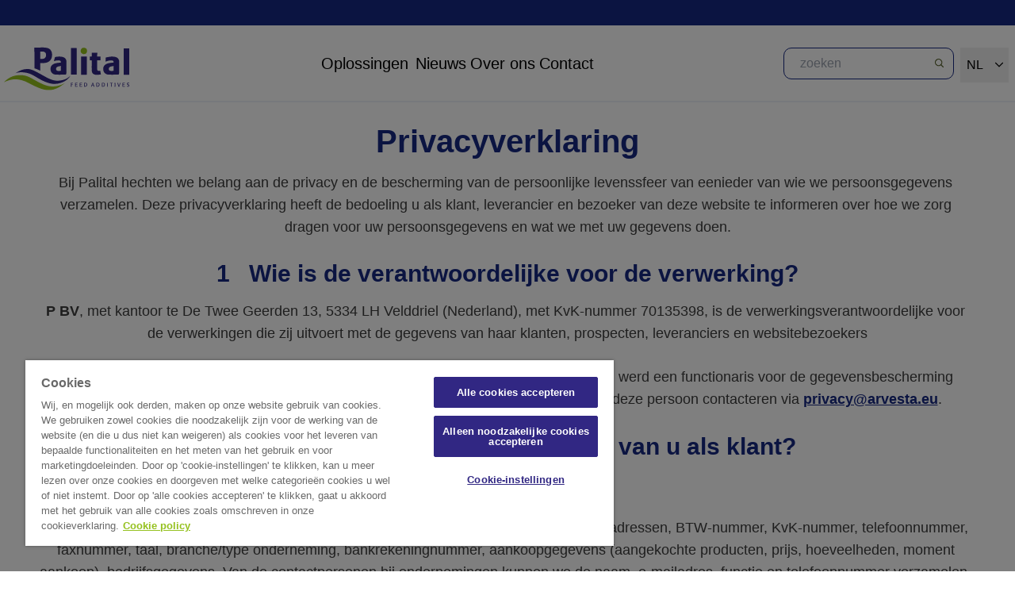

--- FILE ---
content_type: text/html; charset=UTF-8
request_url: https://palital.netlify.app/nl/privacy-policy/
body_size: 37883
content:
<!DOCTYPE html><html lang="nl"><head><meta charSet="utf-8"/><meta http-equiv="x-ua-compatible" content="ie=edge"/><meta name="viewport" content="width=device-width, initial-scale=1, shrink-to-fit=no"/><meta name="generator" content="Gatsby 5.14.4"/><meta name="theme-color" content="#663399"/><meta charSet="utf-8" name="viewport" content="width=device-width, initial-scale=1, maximum-scale=1" data-gatsby-head="true"/><meta property="og:site_name" content="Palital Feed Additives" data-gatsby-head="true"/><meta property="og:title" content="privacy policy" data-gatsby-head="true"/><meta property="og:url" content="https://www.palital.com/nl/privacy-policy" data-gatsby-head="true"/><meta name="description" content="Palital Feed Additives B.V. is de producent van hoogwaardige additieven, met name gecoate butyraten, ureum, enzymen en essentiële oliën. 
Het doel: Het creëren en produceren van unieke additieven voor de diervoederindustrie.

Palital is een jong en dynamisch bedrijf met een duidelijke focus op het creëren en ontwerpen van duurzame additieven voor de diervoederindustrie." data-gatsby-head="true"/><meta property="og:description" content="Palital Feed Additives B.V. is de producent van hoogwaardige additieven, met name gecoate butyraten, ureum, enzymen en essentiële oliën. 
Het doel: Het creëren en produceren van unieke additieven voor de diervoederindustrie.

Palital is een jong en dynamisch bedrijf met een duidelijke focus op het creëren en ontwerpen van duurzame additieven voor de diervoederindustrie." data-gatsby-head="true"/><meta property="og:image" content="https://images.ctfassets.net/v2ttxn7xhtad/6CwkJxTR5x0BR8t4bV46Aq-pa/c4ff93f152d1e32cce568dcf7a380ebc/bannerhomepage.jpg?w=1200&amp;h=1200&amp;fl=progressive&amp;q=80&amp;fm=jpg" data-gatsby-head="true"/><meta name="twitter:card" content="summary_large_image" data-gatsby-head="true"/><meta name="twitter:title" content="privacy policy" data-gatsby-head="true"/><meta name="twitter:description" content="Palital Feed Additives B.V. is de producent van hoogwaardige additieven, met name gecoate butyraten, ureum, enzymen en essentiële oliën. 
Het doel: Het creëren en produceren van unieke additieven voor de diervoederindustrie.

Palital is een jong en dynamisch bedrijf met een duidelijke focus op het creëren en ontwerpen van duurzame additieven voor de diervoederindustrie." data-gatsby-head="true"/><meta name="twitter:image" content="https://images.ctfassets.net/v2ttxn7xhtad/6CwkJxTR5x0BR8t4bV46Aq-pa/c4ff93f152d1e32cce568dcf7a380ebc/bannerhomepage.jpg?w=1200&amp;h=1200&amp;fl=progressive&amp;q=80&amp;fm=jpg" data-gatsby-head="true"/><meta property="og:locale" content="nl" data-gatsby-head="true"/><meta property="og:type" content="website" data-gatsby-head="true"/><meta name="page-updated" data-type="string" content="20250415140425" data-gatsby-head="true"/><meta name="page-lang" data-type="string" content="nl" data-gatsby-head="true"/><meta name="page-type" data-type="string" content="basicpage" data-gatsby-head="true"/><style data-href="/styles.2afef96a8bfcc4db4ec0.css" data-identity="gatsby-global-css">@charset "UTF-8";.slick-loading .slick-list{background:#fff url([data-uri]) 50% no-repeat}@font-face{font-family:slick;font-style:normal;font-weight:400;src:url([data-uri]);src:url([data-uri]?#iefix) format("embedded-opentype"),url([data-uri]) format("woff"),url([data-uri]) format("truetype"),url([data-uri]#slick) format("svg")}.slick-next,.slick-prev{border:none;cursor:pointer;display:block;font-size:0;height:20px;line-height:0;padding:0;position:absolute;top:50%;-webkit-transform:translateY(-50%);-ms-transform:translateY(-50%);transform:translateY(-50%);width:20px}.slick-next,.slick-next:focus,.slick-next:hover,.slick-prev,.slick-prev:focus,.slick-prev:hover{background:transparent;color:transparent;outline:none}.slick-next:focus:before,.slick-next:hover:before,.slick-prev:focus:before,.slick-prev:hover:before{opacity:1}.slick-next.slick-disabled:before,.slick-prev.slick-disabled:before{opacity:.25}.slick-next:before,.slick-prev:before{-webkit-font-smoothing:antialiased;-moz-osx-font-smoothing:grayscale;color:#fff;font-family:slick;font-size:20px;line-height:1;opacity:.75}.slick-prev{left:-25px}[dir=rtl] .slick-prev{left:auto;right:-25px}.slick-prev:before{content:"←"}[dir=rtl] .slick-prev:before{content:"→"}.slick-next{right:-25px}[dir=rtl] .slick-next{left:-25px;right:auto}.slick-next:before{content:"→"}[dir=rtl] .slick-next:before{content:"←"}.slick-dotted.slick-slider{margin-bottom:30px}.slick-dots{bottom:-25px;display:block;list-style:none;margin:0;padding:0;position:absolute;text-align:center;width:100%}.slick-dots li{display:inline-block;margin:0 5px;padding:0;position:relative}.slick-dots li,.slick-dots li button{cursor:pointer;height:20px;width:20px}.slick-dots li button{background:transparent;border:0;color:transparent;display:block;font-size:0;line-height:0;outline:none;padding:5px}.slick-dots li button:focus,.slick-dots li button:hover{outline:none}.slick-dots li button:focus:before,.slick-dots li button:hover:before{opacity:1}.slick-dots li button:before{-webkit-font-smoothing:antialiased;-moz-osx-font-smoothing:grayscale;color:#000;content:"•";font-family:slick;font-size:6px;height:20px;left:0;line-height:20px;opacity:.25;position:absolute;text-align:center;top:0;width:20px}.slick-dots li.slick-active button:before{color:#000;opacity:.75}.slick-slider{-webkit-touch-callout:none;-webkit-tap-highlight-color:transparent;box-sizing:border-box;-ms-touch-action:pan-y;touch-action:pan-y;-webkit-user-select:none;-moz-user-select:none;-ms-user-select:none;user-select:none;-khtml-user-select:none}.slick-list,.slick-slider{display:block;position:relative}.slick-list{margin:0;overflow:hidden;padding:0}.slick-list:focus{outline:none}.slick-list.dragging{cursor:pointer;cursor:hand}.slick-slider .slick-list,.slick-slider .slick-track{-webkit-transform:translateZ(0);-moz-transform:translateZ(0);-ms-transform:translateZ(0);-o-transform:translateZ(0);transform:translateZ(0)}.slick-track{display:block;left:0;margin-left:auto;margin-right:auto;position:relative;top:0}.slick-track:after,.slick-track:before{content:"";display:table}.slick-track:after{clear:both}.slick-loading .slick-track{visibility:hidden}.slick-slide{display:none;float:left;height:100%;min-height:1px}[dir=rtl] .slick-slide{float:right}.slick-slide img{display:block}.slick-slide.slick-loading img{display:none}.slick-slide.dragging img{pointer-events:none}.slick-initialized .slick-slide{display:block}.slick-loading .slick-slide{visibility:hidden}.slick-vertical .slick-slide{border:1px solid transparent;display:block;height:auto}.slick-arrow.slick-hidden,.slick-next:before,.slick-prev:before{display:none}.carousel-fullWidth{width:100%}.carousel-fullWidth ul.slick-dots{bottom:0}.slick-list{padding-bottom:20px}.carousel-large{width:1125px}.carousel-medium{max-width:750px;min-width:560px}.carousel-small{max-width:375px;min-width:200px}.slick-track{display:flex}.slick-slide{height:inherit}.slick-slide>div{height:100%}.slick-list,.slick-track{transition-delay:10ms}:root{--iti-hover-color:rgba(0,0,0,.05);--iti-border-color:#ccc;--iti-dialcode-color:#999;--iti-dropdown-bg:#fff;--iti-spacer-horizontal:8px;--iti-flag-height:12px;--iti-flag-width:16px;--iti-border-width:1px;--iti-arrow-height:4px;--iti-arrow-width:6px;--iti-triangle-border:calc(var(--iti-arrow-width)/2);--iti-arrow-padding:6px;--iti-arrow-color:#555;--iti-path-flags-1x:url(/static/flags-bd95ef49b665a571ca041e845485f680.webp);--iti-path-flags-2x:url(/static/flags@2x-bea0200ba7ea874b359fd5423614fef5.webp);--iti-path-globe-1x:url([data-uri]);--iti-path-globe-2x:url([data-uri]);--iti-flag-sprite-width:3904px;--iti-flag-sprite-height:12px;--iti-mobile-popup-margin:30px}.iti{display:inline-block;position:relative}.iti *{box-sizing:border-box}.iti__hide{display:none}.iti__v-hide{visibility:hidden}.iti__a11y-text{clip:rect(1px,1px,1px,1px);height:1px;overflow:hidden;position:absolute;width:1px}.iti input.iti__tel-input,.iti input.iti__tel-input[type=tel],.iti input.iti__tel-input[type=text]{margin:0!important;position:relative;z-index:0}.iti__country-container{bottom:0;padding:var(--iti-border-width);position:absolute;top:0}.iti__selected-country{align-items:center;background:none;border:0;border-radius:0;color:inherit;display:flex;font-family:inherit;font-size:inherit;font-weight:inherit;height:100%;line-height:inherit;margin:0;padding:0;position:relative;text-decoration:none;z-index:1}.iti__selected-country-primary{align-items:center;display:flex;height:100%;padding:0 var(--iti-arrow-padding) 0 var(--iti-spacer-horizontal)}.iti__arrow{border-left:var(--iti-triangle-border) solid transparent;border-right:var(--iti-triangle-border) solid transparent;border-top:var(--iti-arrow-height) solid var(--iti-arrow-color);height:0;margin-left:var(--iti-arrow-padding);width:0}[dir=rtl] .iti__arrow{margin-left:0;margin-right:var(--iti-arrow-padding)}.iti__arrow--up{border-bottom:var(--iti-arrow-height) solid var(--iti-arrow-color);border-top:none}.iti__dropdown-content{background-color:var(--iti-dropdown-bg);border-radius:3px}.iti--inline-dropdown .iti__dropdown-content{border:var(--iti-border-width) solid var(--iti-border-color);box-shadow:1px 1px 4px rgba(0,0,0,.2);margin-left:calc(var(--iti-border-width)*-1);margin-top:3px;position:absolute;z-index:2}.iti__search-input{border-radius:3px;border-width:0;width:100%}.iti__search-input+.iti__country-list{border-top:1px solid var(--iti-border-color)}.iti__country-list{-webkit-overflow-scrolling:touch;list-style:none;margin:0;overflow-y:scroll;padding:0}.iti--inline-dropdown .iti__country-list{max-height:185px}.iti--flexible-dropdown-width .iti__country-list{white-space:nowrap}@media (max-width:500px){.iti--flexible-dropdown-width .iti__country-list{white-space:normal}}.iti__country{align-items:center;display:flex;outline:none;padding:8px var(--iti-spacer-horizontal)}.iti__dial-code{color:var(--iti-dialcode-color)}.iti__country.iti__highlight{background-color:var(--iti-hover-color)}.iti__country-list .iti__flag,.iti__country-name{margin-right:var(--iti-spacer-horizontal)}[dir=rtl] .iti__country-list .iti__flag,[dir=rtl] .iti__country-name{margin-left:var(--iti-spacer-horizontal);margin-right:0}.iti--allow-dropdown .iti__country-container:not(:has(+input[disabled])):not(:has(+input[readonly])):hover,.iti--allow-dropdown .iti__country-container:not(:has(+input[disabled])):not(:has(+input[readonly])):hover button{cursor:pointer}.iti--allow-dropdown .iti__country-container:not(:has(+input[disabled])):not(:has(+input[readonly])) .iti__selected-country-primary:hover,.iti--allow-dropdown .iti__country-container:not(:has(+input[disabled])):not(:has(+input[readonly])) .iti__selected-country:has(+.iti__dropdown-content:hover) .iti__selected-country-primary{background-color:var(--iti-hover-color)}.iti .iti__selected-dial-code{margin-left:4px}[dir=rtl] .iti .iti__selected-dial-code{margin-left:0;margin-right:4px}.iti--container{left:-1000px;padding:var(--iti-border-width);position:fixed;top:-1000px;z-index:1060}.iti--container:hover{cursor:pointer}.iti--fullscreen-popup.iti--container{background-color:rgba(0,0,0,.5);bottom:0;display:flex;flex-direction:column;justify-content:flex-start;left:0;padding:var(--iti-mobile-popup-margin);position:fixed;right:0;top:0}.iti--fullscreen-popup .iti__dropdown-content{display:flex;flex-direction:column;max-height:100%;position:relative}.iti--fullscreen-popup .iti__country{line-height:1.5em;padding:10px}.iti__flag{--iti-flag-offset:100px;background-image:var(--iti-path-flags-1x);background-position:var(--iti-flag-offset) 0;background-repeat:no-repeat;background-size:var(--iti-flag-sprite-width) var(--iti-flag-sprite-height);border-radius:1px;box-shadow:0 0 1px 0 #888;height:var(--iti-flag-height);width:var(--iti-flag-width)}.iti__ac{--iti-flag-offset:0px}.iti__ad{--iti-flag-offset:-16px}.iti__ae{--iti-flag-offset:-32px}.iti__af{--iti-flag-offset:-48px}.iti__ag{--iti-flag-offset:-64px}.iti__ai{--iti-flag-offset:-80px}.iti__al{--iti-flag-offset:-96px}.iti__am{--iti-flag-offset:-112px}.iti__ao{--iti-flag-offset:-128px}.iti__ar{--iti-flag-offset:-144px}.iti__as{--iti-flag-offset:-160px}.iti__at{--iti-flag-offset:-176px}.iti__au{--iti-flag-offset:-192px}.iti__aw{--iti-flag-offset:-208px}.iti__ax{--iti-flag-offset:-224px}.iti__az{--iti-flag-offset:-240px}.iti__ba{--iti-flag-offset:-256px}.iti__bb{--iti-flag-offset:-272px}.iti__bd{--iti-flag-offset:-288px}.iti__be{--iti-flag-offset:-304px}.iti__bf{--iti-flag-offset:-320px}.iti__bg{--iti-flag-offset:-336px}.iti__bh{--iti-flag-offset:-352px}.iti__bi{--iti-flag-offset:-368px}.iti__bj{--iti-flag-offset:-384px}.iti__bl{--iti-flag-offset:-400px}.iti__bm{--iti-flag-offset:-416px}.iti__bn{--iti-flag-offset:-432px}.iti__bo{--iti-flag-offset:-448px}.iti__bq{--iti-flag-offset:-464px}.iti__br{--iti-flag-offset:-480px}.iti__bs{--iti-flag-offset:-496px}.iti__bt{--iti-flag-offset:-512px}.iti__bw{--iti-flag-offset:-528px}.iti__by{--iti-flag-offset:-544px}.iti__bz{--iti-flag-offset:-560px}.iti__ca{--iti-flag-offset:-576px}.iti__cc{--iti-flag-offset:-592px}.iti__cd{--iti-flag-offset:-608px}.iti__cf{--iti-flag-offset:-624px}.iti__cg{--iti-flag-offset:-640px}.iti__ch{--iti-flag-offset:-656px}.iti__ci{--iti-flag-offset:-672px}.iti__ck{--iti-flag-offset:-688px}.iti__cl{--iti-flag-offset:-704px}.iti__cm{--iti-flag-offset:-720px}.iti__cn{--iti-flag-offset:-736px}.iti__co{--iti-flag-offset:-752px}.iti__cr{--iti-flag-offset:-768px}.iti__cu{--iti-flag-offset:-784px}.iti__cv{--iti-flag-offset:-800px}.iti__cw{--iti-flag-offset:-816px}.iti__cx{--iti-flag-offset:-832px}.iti__cy{--iti-flag-offset:-848px}.iti__cz{--iti-flag-offset:-864px}.iti__de{--iti-flag-offset:-880px}.iti__dj{--iti-flag-offset:-896px}.iti__dk{--iti-flag-offset:-912px}.iti__dm{--iti-flag-offset:-928px}.iti__do{--iti-flag-offset:-944px}.iti__dz{--iti-flag-offset:-960px}.iti__ec{--iti-flag-offset:-976px}.iti__ee{--iti-flag-offset:-992px}.iti__eg{--iti-flag-offset:-1008px}.iti__eh{--iti-flag-offset:-1024px}.iti__er{--iti-flag-offset:-1040px}.iti__es{--iti-flag-offset:-1056px}.iti__et{--iti-flag-offset:-1072px}.iti__fi{--iti-flag-offset:-1088px}.iti__fj{--iti-flag-offset:-1104px}.iti__fk{--iti-flag-offset:-1120px}.iti__fm{--iti-flag-offset:-1136px}.iti__fo{--iti-flag-offset:-1152px}.iti__fr{--iti-flag-offset:-1168px}.iti__ga{--iti-flag-offset:-1184px}.iti__gb{--iti-flag-offset:-1200px}.iti__gd{--iti-flag-offset:-1216px}.iti__ge{--iti-flag-offset:-1232px}.iti__gf{--iti-flag-offset:-1248px}.iti__gg{--iti-flag-offset:-1264px}.iti__gh{--iti-flag-offset:-1280px}.iti__gi{--iti-flag-offset:-1296px}.iti__gl{--iti-flag-offset:-1312px}.iti__gm{--iti-flag-offset:-1328px}.iti__gn{--iti-flag-offset:-1344px}.iti__gp{--iti-flag-offset:-1360px}.iti__gq{--iti-flag-offset:-1376px}.iti__gr{--iti-flag-offset:-1392px}.iti__gt{--iti-flag-offset:-1408px}.iti__gu{--iti-flag-offset:-1424px}.iti__gw{--iti-flag-offset:-1440px}.iti__gy{--iti-flag-offset:-1456px}.iti__hk{--iti-flag-offset:-1472px}.iti__hn{--iti-flag-offset:-1488px}.iti__hr{--iti-flag-offset:-1504px}.iti__ht{--iti-flag-offset:-1520px}.iti__hu{--iti-flag-offset:-1536px}.iti__id{--iti-flag-offset:-1552px}.iti__ie{--iti-flag-offset:-1568px}.iti__il{--iti-flag-offset:-1584px}.iti__im{--iti-flag-offset:-1600px}.iti__in{--iti-flag-offset:-1616px}.iti__io{--iti-flag-offset:-1632px}.iti__iq{--iti-flag-offset:-1648px}.iti__ir{--iti-flag-offset:-1664px}.iti__is{--iti-flag-offset:-1680px}.iti__it{--iti-flag-offset:-1696px}.iti__je{--iti-flag-offset:-1712px}.iti__jm{--iti-flag-offset:-1728px}.iti__jo{--iti-flag-offset:-1744px}.iti__jp{--iti-flag-offset:-1760px}.iti__ke{--iti-flag-offset:-1776px}.iti__kg{--iti-flag-offset:-1792px}.iti__kh{--iti-flag-offset:-1808px}.iti__ki{--iti-flag-offset:-1824px}.iti__km{--iti-flag-offset:-1840px}.iti__kn{--iti-flag-offset:-1856px}.iti__kp{--iti-flag-offset:-1872px}.iti__kr{--iti-flag-offset:-1888px}.iti__kw{--iti-flag-offset:-1904px}.iti__ky{--iti-flag-offset:-1920px}.iti__kz{--iti-flag-offset:-1936px}.iti__la{--iti-flag-offset:-1952px}.iti__lb{--iti-flag-offset:-1968px}.iti__lc{--iti-flag-offset:-1984px}.iti__li{--iti-flag-offset:-2000px}.iti__lk{--iti-flag-offset:-2016px}.iti__lr{--iti-flag-offset:-2032px}.iti__ls{--iti-flag-offset:-2048px}.iti__lt{--iti-flag-offset:-2064px}.iti__lu{--iti-flag-offset:-2080px}.iti__lv{--iti-flag-offset:-2096px}.iti__ly{--iti-flag-offset:-2112px}.iti__ma{--iti-flag-offset:-2128px}.iti__mc{--iti-flag-offset:-2144px}.iti__md{--iti-flag-offset:-2160px}.iti__me{--iti-flag-offset:-2176px}.iti__mf{--iti-flag-offset:-2192px}.iti__mg{--iti-flag-offset:-2208px}.iti__mh{--iti-flag-offset:-2224px}.iti__mk{--iti-flag-offset:-2240px}.iti__ml{--iti-flag-offset:-2256px}.iti__mm{--iti-flag-offset:-2272px}.iti__mn{--iti-flag-offset:-2288px}.iti__mo{--iti-flag-offset:-2304px}.iti__mp{--iti-flag-offset:-2320px}.iti__mq{--iti-flag-offset:-2336px}.iti__mr{--iti-flag-offset:-2352px}.iti__ms{--iti-flag-offset:-2368px}.iti__mt{--iti-flag-offset:-2384px}.iti__mu{--iti-flag-offset:-2400px}.iti__mv{--iti-flag-offset:-2416px}.iti__mw{--iti-flag-offset:-2432px}.iti__mx{--iti-flag-offset:-2448px}.iti__my{--iti-flag-offset:-2464px}.iti__mz{--iti-flag-offset:-2480px}.iti__na{--iti-flag-offset:-2496px}.iti__nc{--iti-flag-offset:-2512px}.iti__ne{--iti-flag-offset:-2528px}.iti__nf{--iti-flag-offset:-2544px}.iti__ng{--iti-flag-offset:-2560px}.iti__ni{--iti-flag-offset:-2576px}.iti__nl{--iti-flag-offset:-2592px}.iti__no{--iti-flag-offset:-2608px}.iti__np{--iti-flag-offset:-2624px}.iti__nr{--iti-flag-offset:-2640px}.iti__nu{--iti-flag-offset:-2656px}.iti__nz{--iti-flag-offset:-2672px}.iti__om{--iti-flag-offset:-2688px}.iti__pa{--iti-flag-offset:-2704px}.iti__pe{--iti-flag-offset:-2720px}.iti__pf{--iti-flag-offset:-2736px}.iti__pg{--iti-flag-offset:-2752px}.iti__ph{--iti-flag-offset:-2768px}.iti__pk{--iti-flag-offset:-2784px}.iti__pl{--iti-flag-offset:-2800px}.iti__pm{--iti-flag-offset:-2816px}.iti__pr{--iti-flag-offset:-2832px}.iti__ps{--iti-flag-offset:-2848px}.iti__pt{--iti-flag-offset:-2864px}.iti__pw{--iti-flag-offset:-2880px}.iti__py{--iti-flag-offset:-2896px}.iti__qa{--iti-flag-offset:-2912px}.iti__re{--iti-flag-offset:-2928px}.iti__ro{--iti-flag-offset:-2944px}.iti__rs{--iti-flag-offset:-2960px}.iti__ru{--iti-flag-offset:-2976px}.iti__rw{--iti-flag-offset:-2992px}.iti__sa{--iti-flag-offset:-3008px}.iti__sb{--iti-flag-offset:-3024px}.iti__sc{--iti-flag-offset:-3040px}.iti__sd{--iti-flag-offset:-3056px}.iti__se{--iti-flag-offset:-3072px}.iti__sg{--iti-flag-offset:-3088px}.iti__sh{--iti-flag-offset:-3104px}.iti__si{--iti-flag-offset:-3120px}.iti__sj{--iti-flag-offset:-3136px}.iti__sk{--iti-flag-offset:-3152px}.iti__sl{--iti-flag-offset:-3168px}.iti__sm{--iti-flag-offset:-3184px}.iti__sn{--iti-flag-offset:-3200px}.iti__so{--iti-flag-offset:-3216px}.iti__sr{--iti-flag-offset:-3232px}.iti__ss{--iti-flag-offset:-3248px}.iti__st{--iti-flag-offset:-3264px}.iti__sv{--iti-flag-offset:-3280px}.iti__sx{--iti-flag-offset:-3296px}.iti__sy{--iti-flag-offset:-3312px}.iti__sz{--iti-flag-offset:-3328px}.iti__tc{--iti-flag-offset:-3344px}.iti__td{--iti-flag-offset:-3360px}.iti__tg{--iti-flag-offset:-3376px}.iti__th{--iti-flag-offset:-3392px}.iti__tj{--iti-flag-offset:-3408px}.iti__tk{--iti-flag-offset:-3424px}.iti__tl{--iti-flag-offset:-3440px}.iti__tm{--iti-flag-offset:-3456px}.iti__tn{--iti-flag-offset:-3472px}.iti__to{--iti-flag-offset:-3488px}.iti__tr{--iti-flag-offset:-3504px}.iti__tt{--iti-flag-offset:-3520px}.iti__tv{--iti-flag-offset:-3536px}.iti__tw{--iti-flag-offset:-3552px}.iti__tz{--iti-flag-offset:-3568px}.iti__ua{--iti-flag-offset:-3584px}.iti__ug{--iti-flag-offset:-3600px}.iti__us{--iti-flag-offset:-3616px}.iti__uy{--iti-flag-offset:-3632px}.iti__uz{--iti-flag-offset:-3648px}.iti__va{--iti-flag-offset:-3664px}.iti__vc{--iti-flag-offset:-3680px}.iti__ve{--iti-flag-offset:-3696px}.iti__vg{--iti-flag-offset:-3712px}.iti__vi{--iti-flag-offset:-3728px}.iti__vn{--iti-flag-offset:-3744px}.iti__vu{--iti-flag-offset:-3760px}.iti__wf{--iti-flag-offset:-3776px}.iti__ws{--iti-flag-offset:-3792px}.iti__xk{--iti-flag-offset:-3808px}.iti__ye{--iti-flag-offset:-3824px}.iti__yt{--iti-flag-offset:-3840px}.iti__za{--iti-flag-offset:-3856px}.iti__zm{--iti-flag-offset:-3872px}.iti__zw{--iti-flag-offset:-3888px}.iti__globe{background-image:var(--iti-path-globe-1x);background-position:100%;background-size:contain;box-shadow:none;height:19px}@media (min-resolution:2x){.iti__flag{background-image:var(--iti-path-flags-2x)}.iti__globe{background-image:var(--iti-path-globe-2x)}}
/*
! tailwindcss v3.4.3 | MIT License | https://tailwindcss.com
*/*,:after,:before{border:0 solid #e5e7eb;box-sizing:border-box}:after,:before{--tw-content:""}:host,html{-webkit-text-size-adjust:100%;font-feature-settings:normal;-webkit-tap-highlight-color:transparent;font-family:ui-sans-serif,system-ui,sans-serif,Apple Color Emoji,Segoe UI Emoji,Segoe UI Symbol,Noto Color Emoji;font-variation-settings:normal;line-height:1.5;-moz-tab-size:4;-o-tab-size:4;tab-size:4}body{line-height:inherit;margin:0}hr{border-top-width:1px;color:inherit;height:0}abbr:where([title]){-webkit-text-decoration:underline dotted;text-decoration:underline dotted}h1,h2,h3,h4,h5,h6{font-size:inherit;font-weight:inherit}a{color:inherit;text-decoration:inherit}b,strong{font-weight:bolder}code,kbd,pre,samp{font-feature-settings:normal;font-family:ui-monospace,SFMono-Regular,Menlo,Monaco,Consolas,Liberation Mono,Courier New,monospace;font-size:1em;font-variation-settings:normal}small{font-size:80%}sub,sup{font-size:75%;line-height:0;position:relative;vertical-align:baseline}sub{bottom:-.25em}sup{top:-.5em}table{border-collapse:collapse;border-color:inherit;text-indent:0}button,input,optgroup,select,textarea{font-feature-settings:inherit;color:inherit;font-family:inherit;font-size:100%;font-variation-settings:inherit;font-weight:inherit;letter-spacing:inherit;line-height:inherit;margin:0;padding:0}button,select{text-transform:none}button,input:where([type=button]),input:where([type=reset]),input:where([type=submit]){-webkit-appearance:button;background-color:transparent;background-image:none}:-moz-focusring{outline:auto}:-moz-ui-invalid{box-shadow:none}progress{vertical-align:baseline}::-webkit-inner-spin-button,::-webkit-outer-spin-button{height:auto}[type=search]{-webkit-appearance:textfield;outline-offset:-2px}::-webkit-search-decoration{-webkit-appearance:none}::-webkit-file-upload-button{-webkit-appearance:button;font:inherit}summary{display:list-item}blockquote,dd,dl,figure,h1,h2,h3,h4,h5,h6,hr,p,pre{margin:0}fieldset{margin:0}fieldset,legend{padding:0}menu,ol,ul{list-style:none;margin:0;padding:0}dialog{padding:0}textarea{resize:vertical}input::-moz-placeholder,textarea::-moz-placeholder{color:#9ca3af;opacity:1}input::placeholder,textarea::placeholder{color:#9ca3af;opacity:1}[role=button],button{cursor:pointer}:disabled{cursor:default}audio,canvas,embed,iframe,img,object,svg,video{display:block;vertical-align:middle}img,video{height:auto;max-width:100%}[hidden]{display:none}*,:after,:before{--tw-border-spacing-x:0;--tw-border-spacing-y:0;--tw-translate-x:0;--tw-translate-y:0;--tw-rotate:0;--tw-skew-x:0;--tw-skew-y:0;--tw-scale-x:1;--tw-scale-y:1;--tw-pan-x: ;--tw-pan-y: ;--tw-pinch-zoom: ;--tw-scroll-snap-strictness:proximity;--tw-gradient-from-position: ;--tw-gradient-via-position: ;--tw-gradient-to-position: ;--tw-ordinal: ;--tw-slashed-zero: ;--tw-numeric-figure: ;--tw-numeric-spacing: ;--tw-numeric-fraction: ;--tw-ring-inset: ;--tw-ring-offset-width:0px;--tw-ring-offset-color:#fff;--tw-ring-color:rgba(59,130,246,.5);--tw-ring-offset-shadow:0 0 #0000;--tw-ring-shadow:0 0 #0000;--tw-shadow:0 0 #0000;--tw-shadow-colored:0 0 #0000;--tw-blur: ;--tw-brightness: ;--tw-contrast: ;--tw-grayscale: ;--tw-hue-rotate: ;--tw-invert: ;--tw-saturate: ;--tw-sepia: ;--tw-drop-shadow: ;--tw-backdrop-blur: ;--tw-backdrop-brightness: ;--tw-backdrop-contrast: ;--tw-backdrop-grayscale: ;--tw-backdrop-hue-rotate: ;--tw-backdrop-invert: ;--tw-backdrop-opacity: ;--tw-backdrop-saturate: ;--tw-backdrop-sepia: ;--tw-contain-size: ;--tw-contain-layout: ;--tw-contain-paint: ;--tw-contain-style: }::backdrop{--tw-border-spacing-x:0;--tw-border-spacing-y:0;--tw-translate-x:0;--tw-translate-y:0;--tw-rotate:0;--tw-skew-x:0;--tw-skew-y:0;--tw-scale-x:1;--tw-scale-y:1;--tw-pan-x: ;--tw-pan-y: ;--tw-pinch-zoom: ;--tw-scroll-snap-strictness:proximity;--tw-gradient-from-position: ;--tw-gradient-via-position: ;--tw-gradient-to-position: ;--tw-ordinal: ;--tw-slashed-zero: ;--tw-numeric-figure: ;--tw-numeric-spacing: ;--tw-numeric-fraction: ;--tw-ring-inset: ;--tw-ring-offset-width:0px;--tw-ring-offset-color:#fff;--tw-ring-color:rgba(59,130,246,.5);--tw-ring-offset-shadow:0 0 #0000;--tw-ring-shadow:0 0 #0000;--tw-shadow:0 0 #0000;--tw-shadow-colored:0 0 #0000;--tw-blur: ;--tw-brightness: ;--tw-contrast: ;--tw-grayscale: ;--tw-hue-rotate: ;--tw-invert: ;--tw-saturate: ;--tw-sepia: ;--tw-drop-shadow: ;--tw-backdrop-blur: ;--tw-backdrop-brightness: ;--tw-backdrop-contrast: ;--tw-backdrop-grayscale: ;--tw-backdrop-hue-rotate: ;--tw-backdrop-invert: ;--tw-backdrop-opacity: ;--tw-backdrop-saturate: ;--tw-backdrop-sepia: ;--tw-contain-size: ;--tw-contain-layout: ;--tw-contain-paint: ;--tw-contain-style: }.container{width:100%}@media (min-width:420px){.container{max-width:420px}}@media (min-width:600px){.container{max-width:600px}}@media (min-width:1024px){.container{max-width:1024px}}@media (min-width:1440px){.container{max-width:1440px}}.ribonItem{font-size:1rem;font-weight:400}@media (min-width:1024px){.ribonItem{font-size:.75rem;font-weight:400}}.\!navItem{font-size:1.25rem!important;font-weight:400!important}.navItem{font-size:1.25rem;font-weight:400}.primaryNavigation:before{content:attr(title);display:block;font-weight:600;height:0;overflow:hidden}.selectLanguage{font-size:1rem;font-weight:700}.searchInput{text-transform:none}.heroTitle{color:#fff!important;font-weight:700!important}.heroDescription{font-size:1rem;font-weight:500;line-height:1.313rem}@media (min-width:600px){.heroDescription{font-size:1.125rem;line-height:1.375rem}}@media (min-width:1024px){.heroDescription{font-size:1.313rem;line-height:1.563rem}}.newsletter-input{border-radius:20px;font-size:1rem;height:58px;letter-spacing:-.12px;line-height:1.2;margin-right:1.15rem}@media (min-width:600px){.newsletter-input{font-size:18px;letter-spacing:-.14px;line-height:28px}}.newsletter-svg{stroke:#000}@media (min-width:600px){.newsletter-checkbox-wrapper{display:flex}.newsletter-checkbox-wrapper-mobile{display:none}}.newsletter-checkbox{background-color:#f0f3f9;border:2px solid #000;border-radius:2px;opacity:1}.newsletter-checkbox-label{font-size:10px;line-height:14px}@media (min-width:600px){.newsletter-checkbox-label{font-size:.75rem;line-height:14px}}.newsletter-checkbox-check{stroke:#000}.newsletter-title{bottom:1rem;color:#172983;font-size:1.875rem;font-weight:400;letter-spacing:-.14px;line-height:2.25rem;max-width:15.625rem;text-align:center}@media (min-width:600px){.newsletter-title{font-size:1.875rem;letter-spacing:-.21px;line-height:2.6875rem;max-width:100%}}@media (min-width:1024px){.newsletter-title{bottom:1.75rem}}.newsletter-description{font-size:1rem;font-weight:300;line-height:1.625rem;margin-bottom:21px;margin-top:1rem}@media (min-width:600px){.newsletter-description{font-size:18px;line-height:1.75rem;margin-bottom:32px;margin-top:1rem}}.newsletter-internal-wrapper{max-width:21.25rem}@media (min-width:600px){.newsletter-internal-wrapper{max-width:41.125rem}}.footer-nav-title{font-size:1.125rem;font-weight:600;line-height:1.375rem;margin-bottom:1rem}@media (min-width:1024px){.footer-nav-title{font-size:1.25rem;line-height:1.5rem}}.footer-nav-link{font-size:1.125rem;line-height:1.75rem;text-decoration:none}.footer-nav-link color{-d-e-f-a-u-l-t:#fff;background:#172983}.footer-nav-link color button{-d-e-f-a-u-l-t:#97be0d;text:#172983}.footer-nav-link color{secondary:#f0f3f9}.footer-nav-link color newsletter{-d-e-f-a-u-l-t:#172983;input:#3d3d3d}.footer-nav-link{font-weight:400}.footer-nav-link:hover{text-decoration:underline;text-decoration-style:solid;text-decoration-thickness:1px}.footer-nav-list{display:flex;flex-direction:column;list-style:none;margin:0;padding:0}.footer-content{gap:2rem;grid-template-columns:1fr;padding-left:1.125rem;padding-right:1.125rem}@media (min-width:600px){.footer-content{-moz-column-gap:3.070625rem;column-gap:3.070625rem;grid-template-columns:1fr 1fr;margin:0 auto;max-width:768px;padding-left:2rem;padding-right:2rem}}@media (min-width:1024px){.footer-content{grid-template-columns:1fr 1fr 1fr 1fr;max-width:none;padding-left:2rem;padding-right:2rem}}@media (min-width:1440px){.footer-content{-moz-column-gap:2rem;column-gap:2rem;padding-left:3rem;padding-right:3rem}}.legal-links{font-size:.75rem;line-height:18px}@media (min-width:600px){.legal-links{font-size:.875rem}}.socials-label{font-size:1.125rem!important;line-height:1.375rem!important;margin-bottom:1rem;text-align:center}@media (min-width:600px){.socials-label{text-align:left}}@media (min-width:1024px){.socials-label{font-size:1.25rem!important;line-height:1.5rem!important}}.footer-logo-banner{background-color:#fff;padding-bottom:1.5rem;padding-top:1.5rem}.dealer-overview-map{height:100%;width:100%}.dealer-overview-map .pin>path{fill:#3d3d3d}.dealer-overview-map .pin.active>path{fill:#172983}.dealer-overview-map .pin.\!active>path{fill:#172983!important}.dealer-overview-show-all{color:#172983}.dealer-overview-show-all svg path{fill:#172983}.dealer-overview-show-all:hover{color:#3d3d3d}.dealer-overview-show-all:hover svg path{fill:#3d3d3d}.ownerIntroduction{font-size:28px;font-weight:900;line-height:48px}@media (min-width:1024px){.ownerIntroduction{font-size:32px}}@media (min-width:1440px){.ownerIntroduction{font-size:40px}}.sr-only{clip:rect(0,0,0,0);border-width:0;height:1px;margin:-1px;overflow:hidden;padding:0;position:absolute;white-space:nowrap;width:1px}.not-sr-only{clip:auto;height:auto;margin:0;overflow:visible;padding:0;position:static;white-space:normal;width:auto}.pointer-events-none{pointer-events:none}.\!visible{visibility:visible!important}.visible{visibility:visible}.invisible{visibility:hidden}.collapse{visibility:collapse}.static{position:static}.fixed{position:fixed}.absolute{position:absolute}.relative{position:relative}.sticky{position:sticky}.inset-0{inset:0}.bottom-0{bottom:0}.bottom-4{bottom:1rem}.bottom-5{bottom:1.25rem}.bottom-\[15\%\]{bottom:15%}.bottom-full{bottom:100%}.left-0{left:0}.left-1\/2{left:50%}.left-2{left:.5rem}.left-2\/4{left:50%}.right-0{right:0}.right-2{right:.5rem}.right-3{right:.75rem}.right-4{right:1rem}.right-\[5px\]{right:5px}.top-0{top:0}.top-1\/2{top:50%}.top-12{top:3rem}.top-2{top:.5rem}.top-3{top:.75rem}.top-\[96px\]{top:96px}.\!z-0{z-index:0!important}.z-0{z-index:0}.z-10{z-index:10}.z-20{z-index:20}.z-50{z-index:50}.m-0{margin:0}.m-20{margin:5rem}.m-4{margin:1rem}.m-5{margin:1.25rem}.m-9{margin:2.25rem}.m-96{margin:24rem}.-mx-5{margin-left:-1.25rem;margin-right:-1.25rem}.mx-0{margin-left:0;margin-right:0}.mx-auto{margin-left:auto;margin-right:auto}.my-0{margin-bottom:0;margin-top:0}.my-1{margin-bottom:.25rem;margin-top:.25rem}.my-5{margin-bottom:1.25rem;margin-top:1.25rem}.\!mt-0{margin-top:0!important}.-mr-1{margin-right:-.25rem}.-mt-\[1px\]{margin-top:-1px}.mb-0{margin-bottom:0}.mb-3{margin-bottom:.75rem}.mb-3\.5{margin-bottom:.875rem}.mb-4{margin-bottom:1rem}.mb-6{margin-bottom:1.5rem}.mb-\[15px\]{margin-bottom:15px}.mb-\[18px\]{margin-bottom:18px}.mb-\[30px\]{margin-bottom:30px}.mb-\[32px\]{margin-bottom:32px}.mb-\[39px\]{margin-bottom:39px}.me-0{margin-inline-end:0}.ml-1{margin-left:.25rem}.ml-2{margin-left:.5rem}.ml-3{margin-left:.75rem}.ml-5{margin-left:1.25rem}.ml-\[2px\]{margin-left:2px}.mr-2{margin-right:.5rem}.mr-\[5px\]{margin-right:5px}.mr-\[7px\]{margin-right:7px}.ms-0{margin-inline-start:0}.ms-3{margin-inline-start:.75rem}.mt-2{margin-top:.5rem}.mt-3{margin-top:.75rem}.mt-4{margin-top:1rem}.mt-6{margin-top:1.5rem}.mt-\[20px\]{margin-top:20px}.mt-\[42px\]{margin-top:42px}.mt-\[57px\]{margin-top:57px}.mt-\[5px\]{margin-top:5px}.mt-\[64px\]{margin-top:64px}.mt-px{margin-top:1px}.block{display:block}.inline-block{display:inline-block}.inline{display:inline}.flex{display:flex}.inline-flex{display:inline-flex}.table{display:table}.table-cell{display:table-cell}.table-row{display:table-row}.grid{display:grid}.\!contents{display:contents!important}.contents{display:contents}.list-item{display:list-item}.hidden{display:none}.aspect-square{aspect-ratio:1/1}.h-0{height:0}.h-10{height:2.5rem}.h-11{height:2.75rem}.h-12{height:3rem}.h-2{height:.5rem}.h-2\.5{height:.625rem}.h-3{height:.75rem}.h-3\.5{height:.875rem}.h-4{height:1rem}.h-5{height:1.25rem}.h-6{height:1.5rem}.h-8{height:2rem}.h-\[1\.125rem\]{height:1.125rem}.h-\[100\%\]{height:100%}.h-\[14px\]{height:14px}.h-\[17px\]{height:17px}.h-\[18px\]{height:18px}.h-\[200px\]{height:200px}.h-\[28px\]{height:28px}.h-\[327px\]{height:327px}.h-\[420px\]{height:420px}.h-\[44px\]{height:44px}.h-\[50px\]{height:50px}.h-\[85px\]{height:85px}.h-auto{height:auto}.h-full{height:100%}.h-px{height:1px}.max-h-40{max-height:10rem}.max-h-\[48px\]{max-height:48px}.min-h-8{min-height:2rem}.min-h-\[42px\]{min-height:42px}.min-h-\[75px\]{min-height:75px}.min-h-\[77px\]{min-height:77px}.min-h-min{min-height:-moz-min-content;min-height:min-content}.w-0{width:0}.w-0\.5{width:.125rem}.w-10{width:2.5rem}.w-11\/12{width:91.666667%}.w-14{width:3.5rem}.w-16{width:4rem}.w-3{width:.75rem}.w-3\.5{width:.875rem}.w-4{width:1rem}.w-5{width:1.25rem}.w-6{width:1.5rem}.w-\[14px\]{width:14px}.w-\[17px\]{width:17px}.w-\[18px\]{width:18px}.w-\[264px\]{width:264px}.w-\[50px\]{width:50px}.w-\[90\%\]{width:90%}.w-\[962px\]{width:962px}.w-auto{width:auto}.w-full{width:100%}.w-px{width:1px}.min-w-24{min-width:6rem}.min-w-5{min-width:1.25rem}.min-w-\[1\.125rem\]{min-width:1.125rem}.min-w-\[159px\]{min-width:159px}.max-w-\[215px\]{max-width:215px}.max-w-md{max-width:28rem}.max-w-screen-xl{max-width:1440px}.flex-1{flex:1 1 0%}.flex-\[0_0_0\.7rem\]{flex:0 0 0.7rem}.flex-\[0_0_100\%\]{flex:0 0 100%}.flex-auto{flex:1 1 auto}.flex-none{flex:none}.flex-shrink{flex-shrink:1}.flex-shrink-0{flex-shrink:0}.shrink{flex-shrink:1}.shrink-0{flex-shrink:0}.flex-grow{flex-grow:1}.origin-center{transform-origin:center}.origin-right{transform-origin:right}.origin-top-right{transform-origin:top right}.-translate-x-1\/2{--tw-translate-x:-50%}.-translate-x-1\/2,.-translate-y-1\/2{transform:translate(var(--tw-translate-x),var(--tw-translate-y)) rotate(var(--tw-rotate)) skewX(var(--tw-skew-x)) skewY(var(--tw-skew-y)) scaleX(var(--tw-scale-x)) scaleY(var(--tw-scale-y))}.-translate-y-1\/2{--tw-translate-y:-50%}.-rotate-90{--tw-rotate:-90deg}.-rotate-90,.rotate-180{transform:translate(var(--tw-translate-x),var(--tw-translate-y)) rotate(var(--tw-rotate)) skewX(var(--tw-skew-x)) skewY(var(--tw-skew-y)) scaleX(var(--tw-scale-x)) scaleY(var(--tw-scale-y))}.rotate-180{--tw-rotate:180deg}.rotate-90{--tw-rotate:90deg}.rotate-90,.scale-150{transform:translate(var(--tw-translate-x),var(--tw-translate-y)) rotate(var(--tw-rotate)) skewX(var(--tw-skew-x)) skewY(var(--tw-skew-y)) scaleX(var(--tw-scale-x)) scaleY(var(--tw-scale-y))}.scale-150{--tw-scale-x:1.5;--tw-scale-y:1.5}.scale-75{--tw-scale-x:.75;--tw-scale-y:.75}.scale-75,.scale-\[0\.85\]{transform:translate(var(--tw-translate-x),var(--tw-translate-y)) rotate(var(--tw-rotate)) skewX(var(--tw-skew-x)) skewY(var(--tw-skew-y)) scaleX(var(--tw-scale-x)) scaleY(var(--tw-scale-y))}.scale-\[0\.85\]{--tw-scale-x:0.85;--tw-scale-y:0.85}.transform{transform:translate(var(--tw-translate-x),var(--tw-translate-y)) rotate(var(--tw-rotate)) skewX(var(--tw-skew-x)) skewY(var(--tw-skew-y)) scaleX(var(--tw-scale-x)) scaleY(var(--tw-scale-y))}@keyframes spin{to{transform:rotate(1turn)}}.animate-spin{animation:spin 1s linear infinite}.cursor-pointer{cursor:pointer}.resize{resize:both}.list-\[\"-\"\]{list-style-type:"-"}.list-none{list-style-type:none}.appearance-none{-webkit-appearance:none;-moz-appearance:none;appearance:none}.flex-row{flex-direction:row}.flex-row-reverse{flex-direction:row-reverse}.flex-col{flex-direction:column}.flex-wrap{flex-wrap:wrap}.items-start{align-items:flex-start}.items-end{align-items:flex-end}.items-center{align-items:center}.justify-start{justify-content:flex-start}.justify-end{justify-content:flex-end}.justify-center{justify-content:center}.justify-between{justify-content:space-between}.justify-around{justify-content:space-around}.gap-1{gap:.25rem}.gap-2{gap:.5rem}.gap-2\.5{gap:.625rem}.gap-3{gap:.75rem}.gap-4{gap:1rem}.gap-5{gap:1.25rem}.gap-6{gap:1.5rem}.gap-\[10px\]{gap:10px}.gap-\[150px\]{gap:150px}.gap-\[15px\]{gap:15px}.gap-\[20px\]{gap:20px}.gap-\[25px\]{gap:25px}.gap-\[2rem\]{gap:2rem}.gap-\[40px\]{gap:40px}.self-stretch{align-self:stretch}.overflow-auto{overflow:auto}.overflow-hidden{overflow:hidden}.overflow-visible{overflow:visible}.overflow-x-hidden{overflow-x:hidden}.whitespace-nowrap{white-space:nowrap}.text-nowrap{text-wrap:nowrap}.break-words{overflow-wrap:break-word}.break-all{word-break:break-all}.rounded{border-radius:.25rem}.rounded-button{border-radius:10px}.rounded-full{border-radius:9999px}.rounded-bl-\[6rem\]{border-bottom-left-radius:6rem}.rounded-br-\[6rem\]{border-bottom-right-radius:6rem}.rounded-tl-\[6rem\]{border-top-left-radius:6rem}.rounded-tr-\[6rem\]{border-top-right-radius:6rem}.border{border-width:1px}.border-2{border-width:2px}.border-b{border-bottom-width:1px}.border-solid{border-style:solid}.border-none{border-style:none}.border-gray-400{--tw-border-opacity:1;border-color:rgb(156 163 175/var(--tw-border-opacity))}.border-header-search-border{--tw-border-opacity:1;border-color:rgb(23 41 131/var(--tw-border-opacity))}.border-heroBanner-button-secondary{--tw-border-opacity:1;border-color:rgb(255 255 255/var(--tw-border-opacity))}.border-tertiary{--tw-border-opacity:1;border-color:rgb(240 243 249/var(--tw-border-opacity))}.bg-black{--tw-bg-opacity:1;background-color:rgb(0 0 0/var(--tw-bg-opacity))}.bg-dealerOverview-list{--tw-bg-opacity:1;background-color:rgb(240 243 249/var(--tw-bg-opacity))}.bg-dealerOverview-tag{--tw-bg-opacity:1;background-color:rgb(233 234 228/var(--tw-bg-opacity))}.bg-footer{--tw-bg-opacity:1;background-color:rgb(255 255 255/var(--tw-bg-opacity))}.bg-footer-background{--tw-bg-opacity:1;background-color:rgb(23 41 131/var(--tw-bg-opacity))}.bg-footer-button{--tw-bg-opacity:1;background-color:rgb(151 190 13/var(--tw-bg-opacity))}.bg-footer-secondary{--tw-bg-opacity:1;background-color:rgb(240 243 249/var(--tw-bg-opacity))}.bg-gray-200{--tw-bg-opacity:1;background-color:rgb(229 231 235/var(--tw-bg-opacity))}.bg-gray-300{--tw-bg-opacity:1;background-color:rgb(209 213 219/var(--tw-bg-opacity))}.bg-header{--tw-bg-opacity:1;background-color:rgb(255 255 255/var(--tw-bg-opacity))}.bg-header-foreground{--tw-bg-opacity:1;background-color:rgb(240 243 249/var(--tw-bg-opacity))}.bg-header-line{--tw-bg-opacity:1;background-color:rgb(213 213 214/var(--tw-bg-opacity))}.bg-header-ribbon{--tw-bg-opacity:1;background-color:rgb(23 41 131/var(--tw-bg-opacity))}.bg-header-search-background{--tw-bg-opacity:1;background-color:rgb(255 255 255/var(--tw-bg-opacity))}.bg-heroBanner-button-primary{--tw-bg-opacity:1;background-color:rgb(151 190 13/var(--tw-bg-opacity))}.bg-heroBanner-transparent{--tw-bg-opacity:1;background-color:rgb(255 255 255/var(--tw-bg-opacity))}.bg-owner-store-background{--tw-bg-opacity:1;background-color:rgb(240 243 249/var(--tw-bg-opacity))}.bg-primary,.bg-productCollectionLister-title{--tw-bg-opacity:1;background-color:rgb(23 41 131/var(--tw-bg-opacity))}.bg-tertiary{--tw-bg-opacity:1;background-color:rgb(240 243 249/var(--tw-bg-opacity))}.bg-transparent{background-color:transparent}.bg-white{--tw-bg-opacity:1;background-color:rgb(255 255 255/var(--tw-bg-opacity))}.bg-opacity-50{--tw-bg-opacity:0.5}.bg-gradient-to-t{background-image:linear-gradient(to top,var(--tw-gradient-stops))}.from-white{--tw-gradient-from:#fff var(--tw-gradient-from-position);--tw-gradient-to:hsla(0,0%,100%,0) var(--tw-gradient-to-position);--tw-gradient-stops:var(--tw-gradient-from),var(--tw-gradient-to)}.to-transparent{--tw-gradient-to:transparent var(--tw-gradient-to-position)}.fill-current{fill:currentColor}.fill-header-icon{fill:#3d3d3d}.fill-primary,.fill-spinnerNewsletter{fill:#172983}.fill-white{fill:#fff}.stroke-secondaryNavigation{stroke-width:3}.object-cover{-o-object-fit:cover;object-fit:cover}.p-0{padding:0}.p-1{padding:.25rem}.p-10{padding:2.5rem}.p-2{padding:.5rem}.p-4{padding:1rem}.p-5{padding:1.25rem}.p-6{padding:1.5rem}.p-8{padding:2rem}.p-\[40px\]{padding:40px}.px-0{padding-left:0;padding-right:0}.px-2{padding-left:.5rem;padding-right:.5rem}.px-2\.5{padding-left:.625rem;padding-right:.625rem}.px-3{padding-left:.75rem;padding-right:.75rem}.px-4{padding-left:1rem;padding-right:1rem}.px-5{padding-left:1.25rem;padding-right:1.25rem}.px-\[1\.125rem\]{padding-left:1.125rem;padding-right:1.125rem}.px-\[15px\]{padding-left:15px;padding-right:15px}.px-\[20px\]{padding-left:20px;padding-right:20px}.px-\[30px\]{padding-left:30px;padding-right:30px}.px-\[35px\]{padding-left:35px;padding-right:35px}.py-0{padding-bottom:0;padding-top:0}.py-1{padding-bottom:.25rem;padding-top:.25rem}.py-1\.5{padding-bottom:.375rem;padding-top:.375rem}.py-2{padding-bottom:.5rem;padding-top:.5rem}.py-2\.5{padding-bottom:.625rem;padding-top:.625rem}.py-3{padding-bottom:.75rem;padding-top:.75rem}.py-3\.5{padding-bottom:.875rem;padding-top:.875rem}.py-5{padding-bottom:1.25rem;padding-top:1.25rem}.py-\[0\.5875rem\]{padding-bottom:.5875rem;padding-top:.5875rem}.py-\[1\.875rem\]{padding-bottom:1.875rem;padding-top:1.875rem}.py-\[20px\]{padding-bottom:20px;padding-top:20px}.py-\[2rem\]{padding-bottom:2rem;padding-top:2rem}.py-\[5px\]{padding-bottom:5px;padding-top:5px}.pb-0{padding-bottom:0}.pb-10{padding-bottom:2.5rem}.pb-12{padding-bottom:3rem}.pb-2{padding-bottom:.5rem}.pb-4{padding-bottom:1rem}.pb-5{padding-bottom:1.25rem}.pb-\[1\.5rem\]{padding-bottom:1.5rem}.pb-\[11px\]{padding-bottom:11px}.pb-\[12px\]{padding-bottom:12px}.pb-\[60px\]{padding-bottom:60px}.pb-\[70px\]{padding-bottom:70px}.pl-0{padding-left:0}.pl-1{padding-left:.25rem}.pl-2{padding-left:.5rem}.pl-2\.5{padding-left:.625rem}.pl-5{padding-left:1.25rem}.pl-6{padding-left:1.5rem}.pl-\[42px\]{padding-left:42px}.pl-\[5px\]{padding-left:5px}.pl-\[7px\]{padding-left:7px}.pr-0{padding-right:0}.pr-1{padding-right:.25rem}.pr-16{padding-right:4rem}.pr-2{padding-right:.5rem}.pr-2\.5{padding-right:.625rem}.pr-7{padding-right:1.75rem}.pr-\[55px\]{padding-right:55px}.ps-10{padding-inline-start:2.5rem}.pt-0{padding-top:0}.pt-10{padding-top:2.5rem}.pt-2{padding-top:.5rem}.pt-2\.5{padding-top:.625rem}.pt-3{padding-top:.75rem}.pt-3\.5{padding-top:.875rem}.pt-4{padding-top:1rem}.pt-5{padding-top:1.25rem}.pt-\[13px\]{padding-top:13px}.pt-\[23px\]{padding-top:23px}.pt-\[30px\]{padding-top:30px}.pt-\[50\%\]{padding-top:50%}.text-left{text-align:left}.text-center{text-align:center}.align-middle{vertical-align:middle}.text-3xl{font-size:1.875rem;line-height:1.2rem}.text-\[11px\]{font-size:11px}.text-\[14px\]{font-size:14px}.text-\[15px\]{font-size:15px}.text-\[16px\]{font-size:16px}.text-\[24px\]{font-size:24px}.text-\[30px\]{font-size:30px}.text-base{font-size:1rem;line-height:1.2rem}.text-lg{font-size:1.125rem}.text-lg,.text-sm{line-height:1.2rem}.text-sm{font-size:.875rem}.text-xl{font-size:1.25rem}.text-xl,.text-xs{line-height:1.2rem}.text-xs{font-size:.75rem}.\!font-normal{font-weight:400!important}.font-black{font-weight:900}.font-bold{font-weight:700}.font-normal{font-weight:400}.font-semibold{font-weight:600}.uppercase{text-transform:uppercase}.capitalize{text-transform:capitalize}.italic{font-style:italic}.\!leading-none{line-height:1!important}.leading-3{line-height:.75rem}.leading-6{line-height:1.5rem}.leading-7{line-height:1.75rem}.leading-9{line-height:2.25rem}.leading-\[1\.625rem\]{line-height:1.625rem}.leading-\[18px\]{line-height:18px}.leading-\[21px\]{line-height:21px}.leading-\[23px\]{line-height:23px}.leading-\[24px\]{line-height:24px}.leading-\[26px\]{line-height:26px}.leading-tight{line-height:1.25}.tracking-normal{letter-spacing:0}.\!text-productCollectionLister-text{--tw-text-opacity:1!important;color:rgb(255 255 255/var(--tw-text-opacity))!important}.text-black{--tw-text-opacity:1;color:rgb(0 0 0/var(--tw-text-opacity))}.text-footer{--tw-text-opacity:1;color:rgb(255 255 255/var(--tw-text-opacity))}.text-footer-button-text,.text-footer-newsletter{--tw-text-opacity:1;color:rgb(23 41 131/var(--tw-text-opacity))}.text-gray-500{--tw-text-opacity:1;color:rgb(107 114 128/var(--tw-text-opacity))}.text-gray-600{--tw-text-opacity:1;color:rgb(75 85 99/var(--tw-text-opacity))}.text-gray-700{--tw-text-opacity:1;color:rgb(55 65 81/var(--tw-text-opacity))}.text-header-primary,.text-heroBanner-button-primary-text,.text-heroBanner-button-secondary-text{--tw-text-opacity:1;color:rgb(23 41 131/var(--tw-text-opacity))}.text-heroBanner-text{--tw-text-opacity:1;color:rgb(255 255 255/var(--tw-text-opacity))}.text-link,.text-primary,.text-success{--tw-text-opacity:1;color:rgb(23 41 131/var(--tw-text-opacity))}.text-white{--tw-text-opacity:1;color:rgb(255 255 255/var(--tw-text-opacity))}.underline{text-decoration-line:underline}.no-underline{text-decoration-line:none}.underline-offset-\[3px\]{text-underline-offset:3px}.underline-offset-\[5px\]{text-underline-offset:5px}.antialiased{-webkit-font-smoothing:antialiased;-moz-osx-font-smoothing:grayscale}.opacity-10{opacity:.1}.opacity-100{opacity:1}.opacity-40{opacity:.4}.shadow{--tw-shadow:0 1px 3px 0 rgba(0,0,0,.1),0 1px 2px -1px rgba(0,0,0,.1);--tw-shadow-colored:0 1px 3px 0 var(--tw-shadow-color),0 1px 2px -1px var(--tw-shadow-color);box-shadow:var(--tw-ring-offset-shadow,0 0 #0000),var(--tw-ring-shadow,0 0 #0000),var(--tw-shadow)}.shadow-\[0_10px_20px_rgba\(0\2c 0\2c 0\2c 0\.25\)\2c 0_-10px_20px_rgba\(0\2c 0\2c 0\2c 0\.1\)\]{--tw-shadow:0 10px 20px rgba(0,0,0,.25),0 -10px 20px rgba(0,0,0,.1);--tw-shadow-colored:0 10px 20px var(--tw-shadow-color),0 -10px 20px var(--tw-shadow-color);box-shadow:var(--tw-ring-offset-shadow,0 0 #0000),var(--tw-ring-shadow,0 0 #0000),var(--tw-shadow)}.shadow-lg{--tw-shadow:0 10px 15px -3px rgba(0,0,0,.1),0 4px 6px -4px rgba(0,0,0,.1);--tw-shadow-colored:0 10px 15px -3px var(--tw-shadow-color),0 4px 6px -4px var(--tw-shadow-color);box-shadow:var(--tw-ring-offset-shadow,0 0 #0000),var(--tw-ring-shadow,0 0 #0000),var(--tw-shadow)}.outline-none{outline:2px solid transparent;outline-offset:2px}.outline{outline-style:solid}.ring-2{--tw-ring-offset-shadow:var(--tw-ring-inset) 0 0 0 var(--tw-ring-offset-width) var(--tw-ring-offset-color);--tw-ring-shadow:var(--tw-ring-inset) 0 0 0 calc(2px + var(--tw-ring-offset-width)) var(--tw-ring-color);box-shadow:var(--tw-ring-offset-shadow),var(--tw-ring-shadow),var(--tw-shadow,0 0 #0000)}.ring-dealerOverview-card-border{--tw-ring-opacity:1;--tw-ring-color:rgb(23 41 131/var(--tw-ring-opacity))}.ring-offset-0{--tw-ring-offset-width:0px}.blur{--tw-blur:blur(8px)}.blur,.drop-shadow{filter:var(--tw-blur) var(--tw-brightness) var(--tw-contrast) var(--tw-grayscale) var(--tw-hue-rotate) var(--tw-invert) var(--tw-saturate) var(--tw-sepia) var(--tw-drop-shadow)}.drop-shadow{--tw-drop-shadow:drop-shadow(0 1px 2px rgba(0,0,0,.1)) drop-shadow(0 1px 1px rgba(0,0,0,.06))}.grayscale{--tw-grayscale:grayscale(100%)}.grayscale,.invert{filter:var(--tw-blur) var(--tw-brightness) var(--tw-contrast) var(--tw-grayscale) var(--tw-hue-rotate) var(--tw-invert) var(--tw-saturate) var(--tw-sepia) var(--tw-drop-shadow)}.invert{--tw-invert:invert(100%)}.filter{filter:var(--tw-blur) var(--tw-brightness) var(--tw-contrast) var(--tw-grayscale) var(--tw-hue-rotate) var(--tw-invert) var(--tw-saturate) var(--tw-sepia) var(--tw-drop-shadow)}.backdrop-filter{backdrop-filter:var(--tw-backdrop-blur) var(--tw-backdrop-brightness) var(--tw-backdrop-contrast) var(--tw-backdrop-grayscale) var(--tw-backdrop-hue-rotate) var(--tw-backdrop-invert) var(--tw-backdrop-opacity) var(--tw-backdrop-saturate) var(--tw-backdrop-sepia)}.transition{transition-duration:.15s;transition-property:color,background-color,border-color,text-decoration-color,fill,stroke,opacity,box-shadow,transform,filter,backdrop-filter;transition-timing-function:cubic-bezier(.4,0,.2,1)}.transition-transform{transition-duration:.15s;transition-property:transform;transition-timing-function:cubic-bezier(.4,0,.2,1)}.duration-200{transition-duration:.2s}.ease-in-out{transition-timing-function:cubic-bezier(.4,0,.2,1)}.ease-out{transition-timing-function:cubic-bezier(0,0,.2,1)}.\[filter\:drop-shadow\(7px_8px_4px_rgba\(0\2c 0\2c 0\2c 0\.2\)\)_drop-shadow\(-7px_8px_4px_rgba\(0\2c 0\2c 0\2c 0\.2\)\)\]{filter:drop-shadow(7px 8px 4px rgba(0,0,0,.2)) drop-shadow(-7px 8px 4px rgba(0,0,0,.2))}.\*\:z-10>*{z-index:10}.placeholder\:text-black::-moz-placeholder{--tw-text-opacity:1;color:rgb(0 0 0/var(--tw-text-opacity))}.placeholder\:text-black::placeholder{--tw-text-opacity:1;color:rgb(0 0 0/var(--tw-text-opacity))}.placeholder\:opacity-input::-moz-placeholder{opacity:1}.placeholder\:opacity-input::placeholder{opacity:1}.before\:block:before{content:var(--tw-content);display:block}.before\:h-0:before{content:var(--tw-content);height:0}.before\:overflow-hidden:before{content:var(--tw-content);overflow:hidden}.before\:font-normal:before{content:var(--tw-content);font-weight:400}.before\:content-\[attr\(title\)\]:before{--tw-content:attr(title);content:var(--tw-content)}.after\:absolute:after{content:var(--tw-content);position:absolute}.after\:left-0:after{content:var(--tw-content);left:0}.after\:start-\[2px\]:after{content:var(--tw-content);inset-inline-start:2px}.after\:top-0:after{content:var(--tw-content);top:0}.after\:top-\[3px\]:after{content:var(--tw-content);top:3px}.after\:ml-0:after{content:var(--tw-content);margin-left:0}.after\:ml-0\.5:after{content:var(--tw-content);margin-left:.125rem}.after\:h-\[25px\]:after{content:var(--tw-content);height:25px}.after\:h-full:after{content:var(--tw-content);height:100%}.after\:w-\[25px\]:after{content:var(--tw-content);width:25px}.after\:w-full:after{content:var(--tw-content);width:100%}.after\:rounded-full:after{border-radius:9999px;content:var(--tw-content)}.after\:border:after{border-width:1px;content:var(--tw-content)}.after\:border-gray-300:after{--tw-border-opacity:1;border-color:rgb(209 213 219/var(--tw-border-opacity));content:var(--tw-content)}.after\:bg-white:after{--tw-bg-opacity:1;background-color:rgb(255 255 255/var(--tw-bg-opacity));content:var(--tw-content)}.after\:text-red-500:after{--tw-text-opacity:1;color:rgb(239 68 68/var(--tw-text-opacity));content:var(--tw-content)}.after\:transition-all:after{content:var(--tw-content);transition-duration:.15s;transition-property:all;transition-timing-function:cubic-bezier(.4,0,.2,1)}.after\:content-\[\"\"\]:after{--tw-content:"";content:var(--tw-content)}.after\:content-\[\"\*\"\]:after{--tw-content:"*";content:var(--tw-content)}.last\:cursor-pointer:last-child{cursor:pointer}.last\:border-none:last-child{border-style:none}.last\:pb-0:last-child{padding-bottom:0}.hover\:rounded:hover{border-radius:.25rem}.hover\:border-header-search-hover:hover{--tw-border-opacity:1;border-color:rgb(131 162 55/var(--tw-border-opacity))}.hover\:border-heroBanner-button-secondary-hover:hover{--tw-border-opacity:1;border-color:rgb(23 41 131/var(--tw-border-opacity))}.hover\:bg-dealerOverview-suggestion:hover{--tw-bg-opacity:1;background-color:rgb(233 234 228/var(--tw-bg-opacity))}.hover\:bg-gray-100:hover{--tw-bg-opacity:1;background-color:rgb(243 244 246/var(--tw-bg-opacity))}.hover\:bg-heroBanner-button-primary-hover:hover{--tw-bg-opacity:1;background-color:rgb(131 162 55/var(--tw-bg-opacity))}.hover\:bg-heroBanner-button-secondary-hover:hover{--tw-bg-opacity:1;background-color:rgb(23 41 131/var(--tw-bg-opacity))}.hover\:font-black:hover{font-weight:900}.hover\:font-bold:hover{font-weight:700}.hover\:text-gray-700:hover{--tw-text-opacity:1;color:rgb(55 65 81/var(--tw-text-opacity))}.hover\:text-gray-900:hover{--tw-text-opacity:1;color:rgb(17 24 39/var(--tw-text-opacity))}.hover\:text-header-ribbon-hover:hover{--tw-text-opacity:1;color:rgb(255 255 255/var(--tw-text-opacity))}.hover\:text-heroBanner-button-primary-text-hover:hover{--tw-text-opacity:1;color:rgb(23 41 131/var(--tw-text-opacity))}.hover\:text-heroBanner-button-secondary-text-hover:hover{--tw-text-opacity:1;color:rgb(255 255 255/var(--tw-text-opacity))}.hover\:text-link-hover:hover{--tw-text-opacity:1;color:rgb(131 162 55/var(--tw-text-opacity))}.hover\:underline:hover{text-decoration-line:underline}.hover\:decoration-solid:hover{text-decoration-style:solid}.hover\:decoration-1:hover{text-decoration-thickness:1px}.hover\:underline-offset-1:hover{text-underline-offset:1px}.hover\:ring-2:hover{--tw-ring-offset-shadow:var(--tw-ring-inset) 0 0 0 var(--tw-ring-offset-width) var(--tw-ring-offset-color);--tw-ring-shadow:var(--tw-ring-inset) 0 0 0 calc(2px + var(--tw-ring-offset-width)) var(--tw-ring-color);box-shadow:var(--tw-ring-offset-shadow),var(--tw-ring-shadow),var(--tw-shadow,0 0 #0000)}.hover\:ring-dealerOverview-card-border:hover{--tw-ring-opacity:1;--tw-ring-color:rgb(23 41 131/var(--tw-ring-opacity))}.hover\:ring-offset-0:hover{--tw-ring-offset-width:0px}.focus\:border-header-primary-hover:focus{--tw-border-opacity:1;border-color:rgb(151 190 13/var(--tw-border-opacity))}.focus\:bg-dealerOverview-suggestion:focus{--tw-bg-opacity:1;background-color:rgb(233 234 228/var(--tw-bg-opacity))}.focus\:outline-none:focus{outline:2px solid transparent;outline-offset:2px}.group[open] .group-open\:rotate-0{--tw-rotate:0deg;transform:translate(var(--tw-translate-x),var(--tw-translate-y)) rotate(var(--tw-rotate)) skewX(var(--tw-skew-x)) skewY(var(--tw-skew-y)) scaleX(var(--tw-scale-x)) scaleY(var(--tw-scale-y))}.peer:checked~.peer-checked\:bg-primary{--tw-bg-opacity:1;background-color:rgb(23 41 131/var(--tw-bg-opacity))}.peer:checked~.peer-checked\:after\:translate-x-full:after{--tw-translate-x:100%;content:var(--tw-content);transform:translate(var(--tw-translate-x),var(--tw-translate-y)) rotate(var(--tw-rotate)) skewX(var(--tw-skew-x)) skewY(var(--tw-skew-y)) scaleX(var(--tw-scale-x)) scaleY(var(--tw-scale-y))}.peer:checked~.peer-checked\:after\:border-white:after{--tw-border-opacity:1;border-color:rgb(255 255 255/var(--tw-border-opacity));content:var(--tw-content)}.peer:focus~.peer-focus\:outline-none{outline:2px solid transparent;outline-offset:2px}.peer:focus~.peer-focus\:ring-4{--tw-ring-offset-shadow:var(--tw-ring-inset) 0 0 0 var(--tw-ring-offset-width) var(--tw-ring-offset-color);--tw-ring-shadow:var(--tw-ring-inset) 0 0 0 calc(4px + var(--tw-ring-offset-width)) var(--tw-ring-color);box-shadow:var(--tw-ring-offset-shadow),var(--tw-ring-shadow),var(--tw-shadow,0 0 #0000)}.peer:focus~.peer-focus\:ring-blue-300{--tw-ring-opacity:1;--tw-ring-color:rgb(147 197 253/var(--tw-ring-opacity))}@media not all and (min-width:1024px){.max-lg\:\!text-base{font-size:1rem!important;line-height:1.2rem!important}}@media (max-width:768px){.max-\[768px\]\:pl-\[9px\]{padding-left:9px}}@media not all and (min-width:600px){.max-md\:px-5{padding-left:1.25rem;padding-right:1.25rem}}@media (min-width:420px){.sm\:top-\[67px\]{top:67px}.sm\:\!hidden{display:none!important}.sm\:w-auto{width:auto}}@media (min-width:600px){.md\:top-\[88px\]{top:88px}.md\:mx-0{margin-left:0;margin-right:0}.md\:-mb-\[35px\]{margin-bottom:-35px}.md\:block{display:block}.md\:flex{display:flex}.md\:hidden{display:none}.md\:min-w-\[400px\]{min-width:400px}.md\:max-w-\[450px\]{max-width:450px}.md\:flex-\[1_1_calc\(50\%-1rem\)\]{flex:1 1 calc(50% - 1rem)}.md\:scale-100{--tw-scale-x:1;--tw-scale-y:1;transform:translate(var(--tw-translate-x),var(--tw-translate-y)) rotate(var(--tw-rotate)) skewX(var(--tw-skew-x)) skewY(var(--tw-skew-y)) scaleX(var(--tw-scale-x)) scaleY(var(--tw-scale-y))}.md\:flex-row{flex-direction:row}.md\:p-5{padding:1.25rem}.md\:py-\[15px\]{padding-bottom:15px;padding-top:15px}.md\:pb-\[82px\]{padding-bottom:82px}.md\:text-xs{font-size:.75rem;line-height:1.2rem}.md\:leading-\[22px\]{line-height:22px}.md\:leading-\[42px\]{line-height:42px}}@media (min-width:920px){.min-\[920px\]\:w-full{width:100%}}@media (min-width:1024px){.lg\:bottom-0{bottom:0}.lg\:left-\[15\.5\%\]{left:15.5%}.lg\:left-auto{left:auto}.lg\:right-12{right:3rem}.lg\:right-\[15\.5\%\]{right:15.5%}.lg\:top-0{top:0}.lg\:top-\[127px\]{top:127px}.lg\:top-\[95px\]{top:95px}.lg\:my-9{margin-bottom:2.25rem;margin-top:2.25rem}.lg\:my-\[36px\]{margin-bottom:36px;margin-top:36px}.lg\:mb-6{margin-bottom:1.5rem}.lg\:mb-8{margin-bottom:2rem}.lg\:mb-\[-30px\]{margin-bottom:-30px}.lg\:mb-\[50px\]{margin-bottom:50px}.lg\:mb-\[87px\]{margin-bottom:87px}.lg\:mt-20{margin-top:5rem}.lg\:block{display:block}.lg\:\!flex{display:flex!important}.lg\:flex{display:flex}.lg\:hidden{display:none}.lg\:h-\[677px\]{height:677px}.lg\:h-full{height:100%}.lg\:min-h-\[95px\]{min-height:95px}.lg\:w-\[167px\]{width:167px}.lg\:w-\[470px\]{width:470px}.lg\:w-\[497px\]{width:497px}.lg\:w-\[550px\]{width:550px}.lg\:w-\[660px\]{width:660px}.lg\:w-\[800px\]{width:800px}.lg\:min-w-6{min-width:1.5rem}.lg\:min-w-\[400px\]{min-width:400px}.lg\:\!flex-\[0_0_calc\(50\%-1rem\)\]{flex:0 0 calc(50% - 1rem)!important}.lg\:flex-\[0_0_calc\(50\%-1rem\)\]{flex:0 0 calc(50% - 1rem)}.lg\:flex-\[1_0_calc\(50\%-1rem\)\]{flex:1 0 calc(50% - 1rem)}.lg\:flex-\[1_1_calc\(33\%-1\.1rem\)\]{flex:1 1 calc(33% - 1.1rem)}.lg\:transform-none{transform:none}.lg\:flex-row{flex-direction:row}.lg\:items-start{align-items:flex-start}.lg\:items-end{align-items:flex-end}.lg\:justify-normal{justify-content:normal}.lg\:gap-2{gap:.5rem}.lg\:gap-2\.5{gap:.625rem}.lg\:gap-5{gap:1.25rem}.lg\:gap-\[0\.4375rem\]{gap:.4375rem}.lg\:bg-header{--tw-bg-opacity:1;background-color:rgb(255 255 255/var(--tw-bg-opacity))}.lg\:p-0{padding:0}.lg\:p-6{padding:1.5rem}.lg\:px-8{padding-left:2rem;padding-right:2rem}.lg\:px-\[5px\]{padding-left:5px;padding-right:5px}.lg\:py-10{padding-bottom:2.5rem;padding-top:2.5rem}.lg\:py-6{padding-bottom:1.5rem;padding-top:1.5rem}.lg\:py-\[45px\]{padding-bottom:45px;padding-top:45px}.lg\:pl-\[23px\]{padding-left:23px}.lg\:pr-\[100px\]{padding-right:100px}.lg\:text-left{text-align:left}.lg\:text-right{text-align:right}.lg\:text-sm{font-size:.875rem;line-height:1.2rem}.lg\:font-medium{font-weight:500}.lg\:leading-\[26px\]{line-height:26px}.lg\:leading-\[27px\]{line-height:27px}.lg\:leading-\[54px\]{line-height:54px}}@media (min-width:1440px){.xl\:mx-auto{margin-left:auto;margin-right:auto}.xl\:my-0{margin-bottom:0;margin-top:0}.xl\:my-\[57px\]{margin-bottom:57px;margin-top:57px}.xl\:min-w-\[400px\]{min-width:400px}.xl\:min-w-\[600px\]{min-width:600px}.xl\:max-w-screen-xl{max-width:1440px}.xl\:flex-\[0_0_calc\(50\%-1rem\)\]{flex:0 0 calc(50% - 1rem)}.xl\:flex-\[0_1_calc\(33\%-1\.1rem\)\]{flex:0 1 calc(33% - 1.1rem)}.xl\:flex-\[1_1_calc\(33\%-1\.1rem\)\]{flex:1 1 calc(33% - 1.1rem)}.xl\:flex-\[1_1_calc\(50\%-1rem\)\]{flex:1 1 calc(50% - 1rem)}.xl\:flex-col{flex-direction:column}.xl\:gap-10{gap:2.5rem}.xl\:p-\[36px\]{padding:36px}.xl\:px-12{padding-left:3rem;padding-right:3rem}.xl\:py-5{padding-bottom:1.25rem;padding-top:1.25rem}.xl\:py-\[1\.875rem\]{padding-bottom:1.875rem;padding-top:1.875rem}.xl\:text-\[45px\]{font-size:45px}}.peer:checked~.rtl\:peer-checked\:after\:-translate-x-full:where([dir=rtl],[dir=rtl] *):after{--tw-translate-x:-100%;content:var(--tw-content);transform:translate(var(--tw-translate-x),var(--tw-translate-y)) rotate(var(--tw-rotate)) skewX(var(--tw-skew-x)) skewY(var(--tw-skew-y)) scaleX(var(--tw-scale-x)) scaleY(var(--tw-scale-y))}@media (prefers-color-scheme:dark){.peer:focus~.dark\:peer-focus\:ring-blue-800{--tw-ring-opacity:1;--tw-ring-color:rgb(30 64 175/var(--tw-ring-opacity))}}@media (min-width:1024px){@media(max-height:800px){.lg\:\[\@media\(max-height\:800px\)\]\:h-\[547px\]{height:547px}}@media(min-height:1080px){.lg\:\[\@media\(min-height\:1080px\)\]\:h-\[820px\]{height:820px}}}</style><style data-styled="" data-styled-version="6.1.19">.fpcuyR{box-sizing:border-box;margin:0;min-width:0;height:76px;}/*!sc*/
.ioGmFW{box-sizing:border-box;margin:0;min-width:0;}/*!sc*/
.hWZRHK{box-sizing:border-box;margin:0;min-width:0;margin-top:86px;}/*!sc*/
@media screen and (min-width: 64em){.hWZRHK{margin-top:95px;}}/*!sc*/
data-styled.g17[id="sc-bRKDuR"]{content:"fpcuyR,ioGmFW,hWZRHK,"}/*!sc*/
.dTSMaP{margin:0 auto;max-width:100%;}/*!sc*/
@media(min-width: 600px){.dTSMaP{margin:28px auto auto auto;}}/*!sc*/
.dTSMaP blockquote{width:auto;}/*!sc*/
@media(min-width: 420px){.dTSMaP blockquote{width:auto;}}/*!sc*/
@media(min-width: 600px){.dTSMaP blockquote{width:auto;}}/*!sc*/
@media(min-width: 1024px){.dTSMaP blockquote{width:1042px;}}/*!sc*/
data-styled.g58[id="Styled__StyledCenteredTextBrandX-sc-dtkmlo-1"]{content:"dTSMaP,"}/*!sc*/
.bcDdAC.bcDdAC{width:fit-content;margin:0 auto;}/*!sc*/
data-styled.g67[id="Styled__StyledListCenter-sc-dtkmlo-10"]{content:"bcDdAC,"}/*!sc*/
.ehcQbk{color:#3d3d3d;margin-top:0;text-align:center;}/*!sc*/
@media(min-width: 420px){.ehcQbk{margin-top:.5rem;}}/*!sc*/
@media(min-width: 600px){.ehcQbk{margin-top:.5rem;}}/*!sc*/
@media(min-width: 1024px){.ehcQbk{margin-top:.5rem;}}/*!sc*/
.ehcQbk p{font-size:1.125rem;line-height:1.75rem;margin:0;margin-bottom:1.7rem;}/*!sc*/
.ehcQbk h1{font-family:inherit;font-weight:700;color:#172983;font-size:2.25rem;line-height:2.5rem;}/*!sc*/
.ehcQbk h1 lineHeight{desktop:4.0625rem;tablet:3.125rem;mobile:2.5rem;}/*!sc*/
.ehcQbk h1 fontSize{desktop:3.4375rem;tablet:2.8125rem;mobile:2.25rem;}/*!sc*/
@media(min-width: 420px){.ehcQbk h1{font-size:2.8125rem;line-height:3.125rem;}}/*!sc*/
@media(min-width: 600px){.ehcQbk h1{line-height:4.0625rem;}}/*!sc*/
@media(min-width: 1024px){.ehcQbk h1{font-size:3.4375rem;}}/*!sc*/
.ehcQbk h2{font-family:inherit;font-weight:400;color:#172983;font-size:2rem;line-height:2.25rem;margin-bottom:1rem;margin-top:0rem;}/*!sc*/
.ehcQbk h2 lineHeight{desktop:2.6875rem;tablet:2.375rem;mobile:2.25rem;}/*!sc*/
.ehcQbk h2 fontSize{desktop:2.5rem;tablet:2.1875rem;mobile:2rem;}/*!sc*/
@media(min-width: 420px){.ehcQbk h2{font-size:2.1875rem;line-height:2.375rem;}}/*!sc*/
@media(min-width: 600px){.ehcQbk h2{line-height:2.6875rem;margin-bottom:1rem;}}/*!sc*/
@media(min-width: 1024px){.ehcQbk h2{font-size:2.5rem;}}/*!sc*/
.ehcQbk h3{font-family:inherit;font-weight:700;color:#172983;font-size:1.25rem;line-height:1.625rem;margin-bottom:1rem;margin-top:0rem;}/*!sc*/
.ehcQbk h3 lineHeight{desktop:2.1875rem;tablet:1.875rem;mobile:1.625rem;}/*!sc*/
.ehcQbk h3 fontSize{desktop:1.875rem;tablet:1.625rem;mobile:1.25rem;}/*!sc*/
@media(min-width: 420px){.ehcQbk h3{font-size:1.625rem;line-height:1.875rem;}}/*!sc*/
@media(min-width: 600px){.ehcQbk h3{line-height:2.1875rem;margin-bottom:1rem;}}/*!sc*/
@media(min-width: 1024px){.ehcQbk h3{font-size:1.875rem;}}/*!sc*/
.ehcQbk h4{font-family:inherit;font-weight:700;color:#172983;font-size:1.125rem;line-height:1.375rem;}/*!sc*/
.ehcQbk h4 lineHeight{desktop:1.5rem;tablet:1.375rem;mobile:1.375rem;}/*!sc*/
.ehcQbk h4 fontSize{desktop:1.25rem;tablet:1.125rem;mobile:1.125rem;}/*!sc*/
@media(min-width: 420px){.ehcQbk h4{font-size:1.125rem;line-height:1.375rem;}}/*!sc*/
@media(min-width: 600px){.ehcQbk h4{line-height:1.5rem;}}/*!sc*/
@media(min-width: 1024px){.ehcQbk h4{font-size:1.25rem;}}/*!sc*/
.ehcQbk h5{font-family:inherit;font-weight:400;color:#172983;font-size:1;line-height:1.25rem;}/*!sc*/
.ehcQbk h5 lineHeight{desktop:1.25rem;tablet:1.25rem;mobile:1.25rem;}/*!sc*/
.ehcQbk h5 fontSize{desktop:1;tablet:1;mobile:1;}/*!sc*/
@media(min-width: 420px){.ehcQbk h5{font-size:1;line-height:1.25rem;}}/*!sc*/
@media(min-width: 600px){.ehcQbk h5{line-height:1.25rem;}}/*!sc*/
@media(min-width: 1024px){.ehcQbk h5{font-size:1;}}/*!sc*/
.ehcQbk p,.ehcQbk h1,.ehcQbk h2,.ehcQbk h3,.ehcQbk h4,.ehcQbk h5,.ehcQbk h6{padding-right:0;white-space:break-spaces;}/*!sc*/
.ehcQbk a{font-weight:600;text-decoration:underline;color:#172983;}/*!sc*/
.ehcQbk a:hover{color:#83A237;}/*!sc*/
.ehcQbk b{font-weight:600;}/*!sc*/
.ehcQbk ul,.ehcQbk ol{list-style:none;margin:0;padding:0;margin-bottom:1rem;}/*!sc*/
@media(min-width: 600px){.ehcQbk ul,.ehcQbk ol{margin-bottom:1.7rem;}}/*!sc*/
.ehcQbk ul li >p,.ehcQbk ol li >p{margin:0 0 0.2rem;}/*!sc*/
.ehcQbk ol{counter-reset:new-counter;}/*!sc*/
.ehcQbk ol li{counter-increment:new-counter;padding-left:2.25rem;position:relative;}/*!sc*/
.ehcQbk ol li::before{content:counter(new-counter) '.';position:absolute;left:0;top:3px;}/*!sc*/
.ehcQbk ul li{position:relative;padding-left:2.25rem;}/*!sc*/
.ehcQbk ul li::before{content:'';position:absolute;left:0;top:9px;display:block;width:10px;height:10px;background-color:#172983;border-radius:10px;}/*!sc*/
.ehcQbk blockquote{margin:0;margin-bottom:1rem;margin-right:-70px;padding-left:2rem;}/*!sc*/
@media(min-width: 600px){.ehcQbk blockquote{margin-bottom:1.7rem;}}/*!sc*/
@media(min-width: 1024px){.ehcQbk blockquote{margin-right:0px;padding-left:56px;}}/*!sc*/
.ehcQbk hr{margin:0.75rem 0;}/*!sc*/
.jdGPbL{color:#3d3d3d;margin-top:0;}/*!sc*/
@media(min-width: 420px){.jdGPbL{margin-top:.5rem;}}/*!sc*/
@media(min-width: 600px){.jdGPbL{margin-top:.5rem;}}/*!sc*/
@media(min-width: 1024px){.jdGPbL{margin-top:.5rem;}}/*!sc*/
.jdGPbL p{font-size:1.125rem;line-height:1.75rem;margin:0;margin-bottom:1.7rem;}/*!sc*/
.jdGPbL h1{font-family:inherit;font-weight:700;color:#172983;font-size:2.25rem;line-height:2.5rem;}/*!sc*/
.jdGPbL h1 lineHeight{desktop:4.0625rem;tablet:3.125rem;mobile:2.5rem;}/*!sc*/
.jdGPbL h1 fontSize{desktop:3.4375rem;tablet:2.8125rem;mobile:2.25rem;}/*!sc*/
@media(min-width: 420px){.jdGPbL h1{font-size:2.8125rem;line-height:3.125rem;}}/*!sc*/
@media(min-width: 600px){.jdGPbL h1{line-height:4.0625rem;}}/*!sc*/
@media(min-width: 1024px){.jdGPbL h1{font-size:3.4375rem;}}/*!sc*/
.jdGPbL h2{font-family:inherit;font-weight:400;color:#172983;font-size:2rem;line-height:2.25rem;margin-bottom:1rem;margin-top:0rem;}/*!sc*/
.jdGPbL h2 lineHeight{desktop:2.6875rem;tablet:2.375rem;mobile:2.25rem;}/*!sc*/
.jdGPbL h2 fontSize{desktop:2.5rem;tablet:2.1875rem;mobile:2rem;}/*!sc*/
@media(min-width: 420px){.jdGPbL h2{font-size:2.1875rem;line-height:2.375rem;}}/*!sc*/
@media(min-width: 600px){.jdGPbL h2{line-height:2.6875rem;margin-bottom:1rem;}}/*!sc*/
@media(min-width: 1024px){.jdGPbL h2{font-size:2.5rem;}}/*!sc*/
.jdGPbL h3{font-family:inherit;font-weight:700;color:#172983;font-size:1.25rem;line-height:1.625rem;margin-bottom:1rem;margin-top:0rem;}/*!sc*/
.jdGPbL h3 lineHeight{desktop:2.1875rem;tablet:1.875rem;mobile:1.625rem;}/*!sc*/
.jdGPbL h3 fontSize{desktop:1.875rem;tablet:1.625rem;mobile:1.25rem;}/*!sc*/
@media(min-width: 420px){.jdGPbL h3{font-size:1.625rem;line-height:1.875rem;}}/*!sc*/
@media(min-width: 600px){.jdGPbL h3{line-height:2.1875rem;margin-bottom:1rem;}}/*!sc*/
@media(min-width: 1024px){.jdGPbL h3{font-size:1.875rem;}}/*!sc*/
.jdGPbL h4{font-family:inherit;font-weight:700;color:#172983;font-size:1.125rem;line-height:1.375rem;}/*!sc*/
.jdGPbL h4 lineHeight{desktop:1.5rem;tablet:1.375rem;mobile:1.375rem;}/*!sc*/
.jdGPbL h4 fontSize{desktop:1.25rem;tablet:1.125rem;mobile:1.125rem;}/*!sc*/
@media(min-width: 420px){.jdGPbL h4{font-size:1.125rem;line-height:1.375rem;}}/*!sc*/
@media(min-width: 600px){.jdGPbL h4{line-height:1.5rem;}}/*!sc*/
@media(min-width: 1024px){.jdGPbL h4{font-size:1.25rem;}}/*!sc*/
.jdGPbL h5{font-family:inherit;font-weight:400;color:#172983;font-size:1;line-height:1.25rem;}/*!sc*/
.jdGPbL h5 lineHeight{desktop:1.25rem;tablet:1.25rem;mobile:1.25rem;}/*!sc*/
.jdGPbL h5 fontSize{desktop:1;tablet:1;mobile:1;}/*!sc*/
@media(min-width: 420px){.jdGPbL h5{font-size:1;line-height:1.25rem;}}/*!sc*/
@media(min-width: 600px){.jdGPbL h5{line-height:1.25rem;}}/*!sc*/
@media(min-width: 1024px){.jdGPbL h5{font-size:1;}}/*!sc*/
.jdGPbL p,.jdGPbL h1,.jdGPbL h2,.jdGPbL h3,.jdGPbL h4,.jdGPbL h5,.jdGPbL h6{padding-right:0;white-space:break-spaces;}/*!sc*/
.jdGPbL a{font-weight:600;text-decoration:underline;color:#fff;}/*!sc*/
.jdGPbL a:hover{color:#83A237;}/*!sc*/
.jdGPbL b{font-weight:600;}/*!sc*/
.jdGPbL ul,.jdGPbL ol{list-style:none;margin:0;padding:0;margin-bottom:1rem;}/*!sc*/
@media(min-width: 600px){.jdGPbL ul,.jdGPbL ol{margin-bottom:1.7rem;}}/*!sc*/
.jdGPbL ul li >p,.jdGPbL ol li >p{margin:0 0 0.2rem;}/*!sc*/
.jdGPbL ol{counter-reset:new-counter;}/*!sc*/
.jdGPbL ol li{counter-increment:new-counter;padding-left:2.25rem;position:relative;}/*!sc*/
.jdGPbL ol li::before{content:counter(new-counter) '.';position:absolute;left:0;top:3px;}/*!sc*/
.jdGPbL ul li{position:relative;padding-left:2.25rem;}/*!sc*/
.jdGPbL ul li::before{content:'';position:absolute;left:0;top:9px;display:block;width:10px;height:10px;background-color:#172983;border-radius:10px;}/*!sc*/
.jdGPbL blockquote{margin:0;margin-bottom:1rem;margin-right:-70px;padding-left:2rem;}/*!sc*/
@media(min-width: 600px){.jdGPbL blockquote{margin-bottom:1.7rem;}}/*!sc*/
@media(min-width: 1024px){.jdGPbL blockquote{margin-right:0px;padding-left:56px;}}/*!sc*/
.jdGPbL hr{margin:0.75rem 0;}/*!sc*/
data-styled.g69[id="Styled__StyledText-sc-dtkmlo-12"]{content:"ehcQbk,jdGPbL,"}/*!sc*/
.dvhWQd{margin-right:0;transform:scale(0.8);}/*!sc*/
@media(min-width: 420px){.dvhWQd{margin-right:0;}}/*!sc*/
@media(min-width: 600px){.dvhWQd{margin-right:0;}}/*!sc*/
@media(min-width: 1024px){.dvhWQd{margin-right:0;transform:scale(1);}}/*!sc*/
@media(min-width: 1440px){.dvhWQd{margin-right:0;}}/*!sc*/
.dvhWQd a,.dvhWQd svg{height:76px;width:auto;display:block;max-width:100%;}/*!sc*/
data-styled.g590[id="Styled__StyledLogo-sc-5asy98-0"]{content:"dvhWQd,"}/*!sc*/
.fIDzRw{z-index:10;}/*!sc*/
.fIDzRw div{color:#fff;}/*!sc*/
.fIDzRw >*{margin:0;}/*!sc*/
.fIDzRw >* >p{font-size:14px;}/*!sc*/
.fIDzRw >* >:last-child{margin-bottom:0;}/*!sc*/
data-styled.g595[id="Styled__StyledRichTextWrapper-sc-gtir2u-0"]{content:"fIDzRw,"}/*!sc*/
.euzBta{width:13px;height:12px;}/*!sc*/
data-styled.g665[id="Styled__StyledHomeCrumb-sc-cxgt7a-0"]{content:"euzBta,"}/*!sc*/
.jCfFNN{display:flex;gap:13px;align-items:center;flex-wrap:wrap;max-width:1340px;}/*!sc*/
.jCfFNN >svg{width:9px;height:9px;}/*!sc*/
@media (max-width:600px){.jCfFNN >svg:not(:nth-last-of-type(-n + 2)){display:none;}}/*!sc*/
@media(min-width: 1440px){.jCfFNN{margin:0 auto;}}/*!sc*/
data-styled.g666[id="Styled__StyledBreadcrumb-sc-cxgt7a-1"]{content:"jCfFNN,"}/*!sc*/
.ilTAJf{font-weight:500;display:flex;align-items:center;text-decoration:underline;font-size:10px;line-height:12px;}/*!sc*/
@media(min-width: 600px){.ilTAJf{font-size:12px;line-height:14px;}}/*!sc*/
.ilTAJf:hover{text-decoration:none;}/*!sc*/
.ilTAJf:last-child{pointer-events:none;cursor:default;text-decoration:none;}/*!sc*/
@media (max-width:600px){.ilTAJf:not(:nth-last-of-type(-n + 2)){display:none;}}/*!sc*/
data-styled.g667[id="Styled__StyledCrumb-sc-cxgt7a-2"]{content:"ilTAJf,"}/*!sc*/
.bggdgs{background-color:#F0F3F9;margin-top:86px;padding:11px 20px;}/*!sc*/
@media(min-width: 1024px){.bggdgs{margin-top:95px;}}/*!sc*/
@media(min-width: 420px){.bggdgs{padding:10px 20px;}}/*!sc*/
@media(min-width: 1024px){.bggdgs{padding:10px 5px;}}/*!sc*/
data-styled.g668[id="Styled__StyledBreadcrumbWrapper-sc-cxgt7a-3"]{content:"bggdgs,"}/*!sc*/
html{line-height:1.15;text-size-adjust:100%;}/*!sc*/
body{margin:0;}/*!sc*/
main{display:block;}/*!sc*/
h1{font-size:2em;margin:0.67em 0;}/*!sc*/
hr{box-sizing:content-box;height:0;overflow:visible;}/*!sc*/
pre{font-family:monospace,monospace;font-size:1em;}/*!sc*/
a{background-color:transparent;}/*!sc*/
abbr[title]{border-bottom:none;text-decoration:underline;}/*!sc*/
b,strong{font-weight:bolder;}/*!sc*/
code,kbd,samp{font-family:monospace,monospace;font-size:1em;}/*!sc*/
small{font-size:80%;}/*!sc*/
sub,sup{font-size:75%;line-height:0;position:relative;vertical-align:baseline;}/*!sc*/
sub{bottom:-0.25em;}/*!sc*/
sup{top:-0.5em;}/*!sc*/
img{border-style:none;}/*!sc*/
button,input,optgroup,select,textarea{font-family:inherit;font-size:100%;line-height:1.15;margin:0;}/*!sc*/
button,input{overflow:visible;}/*!sc*/
button,select{text-transform:none;}/*!sc*/
button,html [type="button"],[type="reset"],[type="submit"]{-webkit-appearance:button;}/*!sc*/
button::-moz-focus-inner,[type="button"]::-moz-focus-inner,[type="reset"]::-moz-focus-inner,[type="submit"]::-moz-focus-inner{border-style:none;padding:0;}/*!sc*/
button:-moz-focusring,[type="button"]:-moz-focusring,[type="reset"]:-moz-focusring,[type="submit"]:-moz-focusring{outline:1px dotted ButtonText;}/*!sc*/
fieldset{padding:0.35em 0.625em 0.75em;}/*!sc*/
legend{box-sizing:border-box;color:inherit;display:table;max-width:100%;padding:0;white-space:normal;}/*!sc*/
progress{vertical-align:baseline;}/*!sc*/
textarea{overflow:auto;}/*!sc*/
[type="checkbox"],[type="radio"]{box-sizing:border-box;padding:0;}/*!sc*/
[type="number"]::-webkit-inner-spin-button,[type="number"]::-webkit-outer-spin-button{height:auto;}/*!sc*/
[type="search"]{-webkit-appearance:textfield;outline-offset:-2px;}/*!sc*/
[type="search"]::-webkit-search-decoration{-webkit-appearance:none;}/*!sc*/
::-webkit-file-upload-button{-webkit-appearance:button;font:inherit;}/*!sc*/
details{display:block;}/*!sc*/
summary{display:list-item;}/*!sc*/
template{display:none;}/*!sc*/
[hidden]{display:none;}/*!sc*/
abbr[title]{text-decoration:underline dotted;}/*!sc*/
*{box-sizing:border-box;}/*!sc*/
html{overflow-y:auto;}/*!sc*/
html,body{width:100%;}/*!sc*/
body{background-color:#fff;font-family:Open Sans,Arial,sans-serif;font-weight:400;line-height:1.5;}/*!sc*/
body >div{height:100%;}/*!sc*/
body #gatsby-focus-wrapper{height:100%;}/*!sc*/
data-styled.g671[id="sc-global-cwngcH1"]{content:"sc-global-cwngcH1,"}/*!sc*/
.gyyHMk{flex-grow:1;}/*!sc*/
data-styled.g725[id="Styled__StyledContainer-sc-1d5c9gh-0"]{content:"gyyHMk,"}/*!sc*/
.feigNE{flex-shrink:0;margin-top:57px!important;}/*!sc*/
data-styled.g726[id="Styled__StyledFooter-sc-1d5c9gh-1"]{content:"feigNE,"}/*!sc*/
.gBQLpL{flex-shrink:0;}/*!sc*/
data-styled.g727[id="Styled__StyledHeader-sc-1d5c9gh-2"]{content:"gBQLpL,"}/*!sc*/
.kRdyVG{overflow:hidden;padding-bottom:1rem;max-width:1440px;flex-shrink:0;margin:0 auto;margin-top:0;padding-top:0;}/*!sc*/
.kRdyVG.active-secondary-menu{padding-top:0px;}/*!sc*/
@media(min-width: 1024px){.kRdyVG.active-secondary-menu{padding-top:88px;}}/*!sc*/
.kRdyVG #content-wrapper{padding:0 50px;}/*!sc*/
@media (max-width:1024px){.kRdyVG #content-wrapper{padding:0 20px;}}/*!sc*/
data-styled.g729[id="Styled__StyledMain-sc-1d5c9gh-4"]{content:"kRdyVG,"}/*!sc*/
.hPuktt{display:flex;flex-direction:column;min-height:100%;align-items:stretch;font-family:Open Sans,Arial,sans-serif;}/*!sc*/
data-styled.g733[id="Styled__StyledRootContainer-sc-1d5c9gh-8"]{content:"hPuktt,"}/*!sc*/
</style><style>.gatsby-image-wrapper{position:relative;overflow:hidden}.gatsby-image-wrapper picture.object-fit-polyfill{position:static!important}.gatsby-image-wrapper img{bottom:0;height:100%;left:0;margin:0;max-width:none;padding:0;position:absolute;right:0;top:0;width:100%;object-fit:cover}.gatsby-image-wrapper [data-main-image]{opacity:0;transform:translateZ(0);transition:opacity .25s linear;will-change:opacity}.gatsby-image-wrapper-constrained{display:inline-block;vertical-align:top}</style><noscript><style>.gatsby-image-wrapper noscript [data-main-image]{opacity:1!important}.gatsby-image-wrapper [data-placeholder-image]{opacity:0!important}</style></noscript><script type="module">const e="undefined"!=typeof HTMLImageElement&&"loading"in HTMLImageElement.prototype;e&&document.body.addEventListener("load",(function(e){const t=e.target;if(void 0===t.dataset.mainImage)return;if(void 0===t.dataset.gatsbyImageSsr)return;let a=null,n=t;for(;null===a&&n;)void 0!==n.parentNode.dataset.gatsbyImageWrapper&&(a=n.parentNode),n=n.parentNode;const o=a.querySelector("[data-placeholder-image]"),r=new Image;r.src=t.currentSrc,r.decode().catch((()=>{})).then((()=>{t.style.opacity=1,o&&(o.style.opacity=0,o.style.transition="opacity 500ms linear")}))}),!0);</script><link rel="icon" href="/favicon-32x32.png?v=93d54b3ab534539e94d8e3f4a0a6ee58" type="image/png"/><link rel="manifest" href="/manifest.webmanifest" crossorigin="anonymous"/><link rel="apple-touch-icon" sizes="48x48" href="/icons/icon-48x48.png?v=93d54b3ab534539e94d8e3f4a0a6ee58"/><link rel="apple-touch-icon" sizes="72x72" href="/icons/icon-72x72.png?v=93d54b3ab534539e94d8e3f4a0a6ee58"/><link rel="apple-touch-icon" sizes="96x96" href="/icons/icon-96x96.png?v=93d54b3ab534539e94d8e3f4a0a6ee58"/><link rel="apple-touch-icon" sizes="144x144" href="/icons/icon-144x144.png?v=93d54b3ab534539e94d8e3f4a0a6ee58"/><link rel="apple-touch-icon" sizes="192x192" href="/icons/icon-192x192.png?v=93d54b3ab534539e94d8e3f4a0a6ee58"/><link rel="apple-touch-icon" sizes="256x256" href="/icons/icon-256x256.png?v=93d54b3ab534539e94d8e3f4a0a6ee58"/><link rel="apple-touch-icon" sizes="384x384" href="/icons/icon-384x384.png?v=93d54b3ab534539e94d8e3f4a0a6ee58"/><link rel="apple-touch-icon" sizes="512x512" href="/icons/icon-512x512.png?v=93d54b3ab534539e94d8e3f4a0a6ee58"/><link rel="sitemap" type="application/xml" href="/sitemap-index.xml"/><link rel="preconnect" href="https://www.google-analytics.com"/><link rel="dns-prefetch" href="https://www.google-analytics.com"/><script>window.dataLayer = window.dataLayer || [];window.dataLayer.push({"platform":"gatsby"}); (function(w,d,s,l,i){w[l]=w[l]||[];w[l].push({'gtm.start': new Date().getTime(),event:'gtm.js'});var f=d.getElementsByTagName(s)[0], j=d.createElement(s),dl=l!='dataLayer'?'&l='+l:'';j.async=true;j.src= 'https://www.googletagmanager.com/gtm.js?id='+i+dl+'';f.parentNode.insertBefore(j,f); })(window,document,'script','dataLayer', 'GTM-MBZTSQQ');</script><script type="text/javascript" data-gatsby-head="true">
;(function(){
  if (typeof window !== "undefined" && (!window.Promise || !window.fetch || !window.Symbol)) {
    const head = document.getElementsByTagName('head')[0];
    const script = document.createElement('script');
    script.setAttribute('src','https://cdnjs.cloudflare.com/polyfill/v3/polyfill.min.js?version=4.8.0&features=Promise%2CSymbol%2Cfetch%2CArray.from%2CString.prototype.endsWith%2CPromise.prototype.finally%2CNodeList.prototype.forEach');
    script.setAttribute('type','text/javascript');
    script.setAttribute('async','false');
    head.appendChild(script);
  }
}());</script><title data-gatsby-head="true">Palital Feed Additives | privacy policy</title><link href="https://www.palital.com/nl/privacy-policy" rel="canonical" data-gatsby-head="true"/><meta name="msvalidate.01"/></head><body><noscript><iframe src="https://www.googletagmanager.com/ns.html?id=GTM-MBZTSQQ" height="0" width="0" style="display: none; visibility: hidden" aria-hidden="true"></iframe></noscript><div id="___gatsby"><div style="outline:none" tabindex="-1" id="gatsby-focus-wrapper"><style data-emotion-css="vurnku">.css-vurnku{box-sizing:border-box;margin:0;min-width:0;}</style><div class="Styled__StyledRootContainer-sc-1d5c9gh-8 hPuktt css-vurnku"><div class="Styled__StyledContainer-sc-1d5c9gh-0 gyyHMk css-vurnku"><div data-appsearch-ignore="true" class="Styled__StyledHeader-sc-1d5c9gh-2 gBQLpL css-vurnku"><div class="fixed top-0 w-full text-content z-50"><div class="bg-header-ribbon hidden lg:block"><div class="max-w-screen-xl min-h-8 my-0 mx-auto flex justify-end items-center gap-[25px] pr-7"></div></div><div class="min-h-[77px] mobile-header-inner-container bg-header"><div class="flex my-0 mx-auto items-center justify-between max-w-screen-xl px-[20px] lg:px-[5px] py-0 xl:px-12 min-h-[75px] lg:min-h-[95px] gap-[20px]"><div class="hidden lg:block shrink logoWrapper"><div variant="default" height="76px" class="sc-bRKDuR Styled__StyledLogo-sc-5asy98-0 fpcuyR dvhWQd"><a class="opacity-100" href="/nl/" aria-current="page" title="Palital Feed Additives"><svg id="prefix__Laag_1" data-name="Laag 1" xmlns="http://www.w3.org/2000/svg" width="150px" height="72px" viewBox="0 0 471 120" version="1.1" xmlns:xlink="http://www.w3.org/1999/xlink"><defs><clipPath id="prefix__clip-path" transform="translate(-69 -258.95)"><path fill="none" d="M69 258.95h471.46V419H69z"></path></clipPath><style>.prefix__cls-2{fill:#95c11f}.prefix__cls-3{fill:#312783}</style></defs><path class="prefix__cls-2" d="M369.38 260a11.93 11.93 0 00-6.16 22.15 21 21 0 004 1.51 11.27 11.27 0 002.11.2 11.93 11.93 0 100-23.86z" transform="translate(-69 -258.95)"></path><path class="prefix__cls-3" d="M327.67 399.6c-2-.06-2.4-.06-4.79-.08 0 .87 0 4 .11 6.16l-.1.14c-1.1 0-1.26 0-2.33.05l-.1-.14c.08-1.53.12-2.7.12-8.65 0-2.86-.06-4.13-.12-5.36l.1-.14c1.39 0 6.73 0 8.12-.07l.1.14c-.08.73-.08.83-.12 1.62l-.12.12c-2.5-.06-3.18-.08-5.65-.08 0 .83-.05 2.86-.05 4.05v.47c2.3 0 3 0 5-.1l.09.12c-.08.93-.08 1-.13 1.61l-.13.14zM345.45 404.16c-.06.68-.06.83-.1 1.52l-.14.14c-3.93 0-4.55 0-8.39.05l-.09-.14c.06-1.59.11-2.68.11-6.37 0-3.39 0-5.33-.13-7.64l.11-.14 8.47-.07.12.14c-.06.61-.1.85-.14 1.58l-.12.14c-2.6-.08-3.47-.08-6-.1-.05 1.86-.05 2.44-.05 4.29h5.69l.11.14a12.15 12.15 0 00-.11 1.55l-.12.14c-2.33-.06-2.84-.06-5.57-.06-.05 2.34 0 2.9 0 4.82 3 0 3.66 0 6.26-.1l.12.14zM362.55 404.16c-.07.68-.07.83-.11 1.52l-.14.14c-3.92 0-4.55 0-8.38.05l-.1-.14c.06-1.59.12-2.68.12-6.37 0-3.39 0-5.33-.14-7.64l.12-.14 8.46-.07.13.14c-.07.61-.11.85-.15 1.58l-.12.14c-2.6-.08-3.46-.08-6-.1-.06 1.86-.06 2.44-.06 4.29h5.7l.1.14a14.19 14.19 0 00-.1 1.55l-.12.14c-2.33-.06-2.84-.06-5.58-.06-.05 2.34 0 2.9 0 4.82 3 0 3.66 0 6.27-.1l.12.14zM378.79 401.15a8.21 8.21 0 00.48-3 5.28 5.28 0 00-1.47-4 5.49 5.49 0 00-3.61-1h-1.95c0 1.27-.06 2-.06 5 0 3.69 0 4.14.06 6 2.7 0 5.31.08 6.55-3zm-8.79 4.72l-.1-.14c.06-1.63.08-3.15.08-5.22 0-5.63-.08-7.28-.18-8.79l.12-.14 3-.07c2.36 0 4.44-.06 6.11 1 2.64 1.7 2.64 5 2.64 5.81a9 9 0 01-.55 3.29c-1.25 3.26-3.9 3.95-6 4.16-.79.07-1.09.07-3.77.07H370zM400.52 399.84h4.06l-1.94-6.84-2.12 6.81zm4-7.84c.66 2.22 1.42 4.72 2 6.63s1.63 5 2.24 7l-.09.17c-1.05 0-1.49 0-2.33.07l-.14-.14c-.51-1.89-.67-2.44-1.2-4.25h-5.01c-.59 1.89-.7 2.38-1.19 4.18l-.14.14c-.87 0-1.07 0-2.07.05l-.09-.14c.07-.22.15-.42.22-.62q1.15-3.27 2.24-6.54c1.22-3.57 1.65-4.88 2.24-6.81l.16-.14c1.41 0 1.59 0 2.88-.08l.14.14.11.36zM425.33 401.15a8 8 0 00.49-3 5.28 5.28 0 00-1.47-4 5.49 5.49 0 00-3.61-1h-1.95c0 1.27-.06 2-.06 5 0 3.69 0 4.14.06 6 2.7 0 5.32.08 6.54-3zm-8.78 4.72l-.1-.14c.06-1.63.08-3.15.08-5.22 0-5.63-.08-7.28-.19-8.79l.13-.14 3-.07c2.36 0 4.43-.06 6.11 1 2.63 1.7 2.63 5 2.63 5.81a9 9 0 01-.54 3.29c-1.25 3.26-3.91 3.95-6 4.16-.79.07-1.09.07-3.77.07h-1.35zM445.78 401.15a8.22 8.22 0 00.47-3 5.28 5.28 0 00-1.47-4 5.45 5.45 0 00-3.6-1h-1.95c-.05 1.27-.07 2-.07 5 0 3.69 0 4.14.07 6 2.7 0 5.32.08 6.55-3zm-8.8 4.72l-.09-.14c.06-1.63.08-3.15.08-5.22 0-5.63-.08-7.28-.18-8.79l.12-.14 3-.07c2.35 0 4.42-.06 6.1 1 2.63 1.7 2.63 5 2.63 5.81a9 9 0 01-.54 3.29c-1.25 3.26-3.91 3.95-6 4.16-.79.07-1.09.07-3.77.07h-1.36zM459.73 391.65c-.07 1.36-.11 3-.11 6.42 0 3.87 0 5.52.16 7.61l-.12.14c-.88 0-1.16 0-2.23.05l-.12-.14c0-1.23.08-2.3.08-4.9 0-3 0-6.07-.15-9.09l.11-.16c.88 0 1.21 0 2.23-.07l.15.14zM477.32 393.31h-3.7v4.14c0 5.06.08 7 .14 8.27l-.12.14c-1.15 0-1.21 0-2.32.05l-.1-.14c.1-2.82.12-5.64.12-8.46 0-2.06 0-3.13-.06-4-1.76 0-2 0-3.75.08l-.12-.14c0-.71 0-.79.08-1.49l.1-.14H477.46l.11.14a12.2 12.2 0 00-.08 1.52l-.13.14zM487.61 391.65c-.06 1.36-.1 3-.1 6.42 0 3.87 0 5.52.16 7.61l-.12.14c-.88 0-1.17 0-2.24.05l-.12-.14c0-1.23.08-2.3.08-4.9 0-3 0-6.07-.14-9.09l.1-.16c.89 0 1.21 0 2.24-.07l.14.14zM502.57 405.82c-1.37 0-1.47 0-2.93.05l-.13-.14c-.65-2.26-1.31-4.53-2-6.8-.34-1.14-2.11-6.87-2.22-7.21l.11-.14c1.12 0 1.31 0 2.31-.07l.15.14c.36 1.4.48 1.9 1.69 6.38l1.74 6.35 1.81-6.33q.87-3.15 1.73-6.33l.12-.14a19.38 19.38 0 002-.07l.09.14c-.33 1-1.87 6-2.21 7.14-.65 2-1.33 4-1.92 6.08-.08.26-.16.52-.24.81l-.12.14zM523.43 404.16c-.06.68-.06.83-.1 1.52l-.14.14c-3.93 0-4.55 0-8.39.05l-.09-.14c.06-1.59.12-2.68.12-6.37 0-3.39 0-5.33-.14-7.64l.11-.14 8.47-.07.12.14c-.06.61-.1.85-.14 1.58l-.12.14c-2.6-.08-3.47-.08-6-.1-.05 1.86-.05 2.44-.05 4.29h5.7l.1.14a14.19 14.19 0 00-.1 1.55l-.12.14c-2.34-.06-2.85-.06-5.58-.06v4.82c3 0 3.66 0 6.27-.1l.11.14z" transform="translate(-69 -258.95)"></path><g clip-path="url(#prefix__clip-path)"><path class="prefix__cls-3" d="M537 397.75c1.47.64 3.42 1.49 3.42 4.07 0 2.26-1.67 4.29-5.16 4.29a8.77 8.77 0 01-4-.88l-.08-.14c.08-.71.1-1.09.16-1.86l.2-.08a5.94 5.94 0 003.54 1.19c2.08 0 2.95-1.07 2.95-2.28 0-1.41-1.17-2-2.48-2.46l-1-.44c-1.44-.67-3.35-1.53-3.35-4a3.74 3.74 0 01.62-2.12 5 5 0 014.23-1.78 10.62 10.62 0 013.63.65l.11.16c-.09.77-.11 1.05-.17 1.78l-.17.07a6.62 6.62 0 00-3.32-.92c-1.67 0-2.72.78-2.72 2a1.82 1.82 0 001 1.6 10.62 10.62 0 001.55.72l1 .45z" transform="translate(-69 -258.95)"></path><path class="prefix__cls-2" d="M73.59 384.67c-1 1.06-3.64 4-4.59 5 9.78-5.62 24.58-10.43 38.17-11.33 16.34-1.05 34.64 3.25 56 14.54l6.38 3.34c50.09 25.87 72 28.55 102.77 13.73a68.56 68.56 0 008.1-4.62c4-2.66 14.34-10 18.25-13.66-1.07.57-8.18 5-11.5 6.26-43.34 16-65.13 4.39-114.17-23.26-24.79-13.94-40-12.19-50.48-11.66-20.56 1.11-36.77 10.51-48.93 21.63z" transform="translate(-69 -258.95)"></path></g><path class="prefix__cls-3" d="M290.5 380.87c-32.49 8.21-49-2.5-85.5-23-1.12-.63-17.51-9.34-23.23-12-10.49-4.89-18.76-6.25-24.54-6.3-16.14-.09-31.58 6.69-44.81 15.55 7.51-2.72 18.14-3.67 27.25-3.08 28.67 1.83 41.52 13 58.33 22.5 38 21.47 59.53 25.25 84.84 17.14 27-8.64 35.31-26 35.57-26.47-7.92 7.41-14.72 12.33-27.91 15.66zM205.2 274.37c2.75-.12 5.39-.12 8.15-.12a19.34 19.34 0 018.06 1.66c4.46 2.24 5.88 6.46 5.88 11.46 0 1.75 0 9-6.64 12.66-3.37 1.88-8 2.14-15.45 2.14v-27.8zm-21.68 12.92c.08 4.66.13 9.36.13 14.5v35.36c5.56 1.34 15.49 5.64 21.58 8.8v-28.31c14 .12 29.09.12 38.12-10.91 3.51-4.27 6.52-11.42 6.52-20.19 0-5.4-1.25-17.31-11.66-23.2-.11-.07-.24-.11-.35-.17a22.78 22.78 0 00-2.46-1.17c-.22-.1-.46-.18-.69-.27-.8-.3-1.62-.59-2.46-.83l-.51-.14A63.72 63.72 0 00216.3 259h-5.67l-11 .25-15.92.25-.76.75c.33 10.43.59 18.66.75 27l-.1.09zM342.18 261.79a.56.56 0 00-.57-.56h-20.5a.56.56 0 00-.56.56v98.55a.56.56 0 00.56.56h20.5a.56.56 0 00.57-.56v-98.55zM380.26 293.5a.57.57 0 00-.57-.57h-20.5a.57.57 0 00-.56.57v66.91a.57.57 0 00.56.57h20.5a.57.57 0 00.57-.57V293.5zM540.46 262.86a.57.57 0 00-.57-.57h-20.5a.57.57 0 00-.57.57v97.54a.58.58 0 00.57.57h20.5a.58.58 0 00.57-.57v-97.54zM481.23 346.13a34.46 34.46 0 01-10.18.79c-4.51-.08-8.23-2.53-8.14-7.82.15-8.31 10.08-9.52 18.62-10.49l-.3 17.52zm18.32-43.52c-2.43-4.07-7.36-9.19-23.41-9.48-9.88-.13-24.14 3.57-24.14 3.57a.83.83 0 00-.57.72l-.6 14.08a.35.35 0 00.51.37s11.27-4.3 19.6-4.46h.95c4.64.08 6.51.87 8.11 2.53 1.23 1.28 1.57 3.56 1.54 5.44-15.09 1.75-22.13 2.1-29.74 6.63a20.13 20.13 0 00-9.7 17.07c-.24 13.47 9.07 21.62 21.36 21.83 9.41.17 31.29 0 33.23 0 3.17-.13 4.92-.51 5-5.48 0-.77.29-4.8.29-4.8-.15-5.34 0-27.24 0-27.24 0-11.57.75-15.44-2.42-20.78zM431 346.63a.43.43 0 00-.5-.41h-.09l-.14.06a11.29 11.29 0 01-3.64.58c-6.39.12-6.89-4-7.14-5.89a141.66 141.66 0 01-.25-15.18V307.9a.57.57 0 01.57-.57h11.89a.57.57 0 00.57-.56v-13.4a.58.58 0 00-.57-.57h-11.63a.56.56 0 01-.56-.57l.26-13.13a.55.55 0 00-.55-.57H399.7a.92.92 0 00-.73.29 2.14 2.14 0 00-.16.85v12.53a.58.58 0 01-.57.57h-5.53a3 3 0 00-.62 0 1.74 1.74 0 00-.06.62v13.36a.58.58 0 00.57.57h5.69a.56.56 0 01.56.57v6c0 6.19-.06 14.29-.07 19.66v4.13c0 11.54-.2 23.84 19.36 23.84a88.44 88.44 0 0013.3-1.36l1.35-.18a.65.65 0 00.53-.66L431 346.63z" transform="translate(-69 -258.95)"></path><path class="prefix__cls-3" d="M283 346.13a34.39 34.39 0 01-10.17.79c-4.52-.08-8.23-2.53-8.14-7.82.14-8.31 10.07-9.52 18.62-10.49l-.31 17.52zm18.33-43.52c-2.44-4.07-7.37-9.19-23.42-9.48a60.86 60.86 0 00-16.79 1.87.81.81 0 00-.57.72l-3.63 14a.35.35 0 00.51.36 53.45 53.45 0 0115.3-2.67h1c4.63.08 6.5.87 8.1 2.53 1.23 1.28 1.57 3.56 1.54 5.44-15.08 1.75-22.13 2.1-29.73 6.63a20.14 20.14 0 00-9.71 17.07c-.24 13.47 9.08 21.62 21.36 21.83 9.41.17 31.29 0 33.23 0 3.17-.13 4.92-.51 5-5.48 0-.77.29-4.8.29-4.8-.15-5.34 0-27.24 0-27.24 0-11.57.75-15.44-2.41-20.78z" transform="translate(-69 -258.95)"></path></svg></a></div></div><ul class="list-none m-0 p-0 hidden gap-[20px] lg:flex justify-around w-auto navigation"><li class="list-none inline-block text-center font-normal"><a title="Oplossingen" class="relative whitespace-nowrap navItem primaryNavigation py-[2rem] px-0 no-underline text-content inline-block align-center cursor-pointer tracking-normal leading-7 hover:font-black hover:underline hover:underline-offset-base" rel="noreferrer">Oplossingen</a></li><li class="list-none inline-block text-center font-normal"><a title="Nieuws" class="relative whitespace-nowrap navItem primaryNavigation py-[2rem] px-0 no-underline text-content inline-block align-center cursor-pointer tracking-normal leading-7 hover:font-black hover:underline hover:underline-offset-base" rel="noreferrer">Nieuws</a></li><li class="list-none inline-block text-center font-normal"><a title="Over ons" class="relative whitespace-nowrap navItem primaryNavigation py-[2rem] px-0 no-underline text-content inline-block align-center cursor-pointer tracking-normal leading-7 hover:font-black hover:underline hover:underline-offset-base" rel="noreferrer">Over ons</a></li><li class="list-none inline-block text-center font-normal"><a href="/nl/contact" title="Contact" class="relative whitespace-nowrap navItem primaryNavigation py-[2rem] px-0 no-underline text-content inline-block align-center cursor-pointer tracking-normal leading-7 hover:font-black hover:underline hover:underline-offset-base" rel="noreferrer">Contact</a></li></ul><div class="justify-end hidden lg:flex shrink"><div class="h-10 max-w-[215px] min-w-24 relative mr-2 border border-solid border-header-search-border hover:border-header-search-hover text-content bg-header-search-background rounded-button flex flex-row-reverse items-center py-0 pr-0 pl-2.5 focus:border-header-primary-hover"><span role="button" tabindex="0" class="flex items-center h-6 w-6 last-child:cursor-pointer"><svg height="12.917" viewBox="0 0 12.925 12.917" width="12.925" xmlns="http://www.w3.org/2000/svg" class="transform scale-[0.85]"><g id="search" transform="translate(-5.993)"><path d="M15.785,11.119a5.474,5.474,0,1,0-.965.965l.03.031,2.9,2.9a.684.684,0,1,0,.968-.968l-2.9-2.9-.031-.029ZM14.366,4.863a4.1,4.1,0,1,1-5.8,0,4.1,4.1,0,0,1,5.8,0Z" data-name="Path 1388" fill="#57602b" fill-rule="evenodd" id="Path_1388" transform="translate(0 -2.299)"></path></g></svg></span><input autoComplete="off" name="search" placeholder="zoeken" role="search" class="bg-transparent border-none w-full py-0 pr-0 pl-2.5 flex-1 h-full outline-none searchInput lg:leading-[26px]"/></div><div class="relative h-5 w-16 z-10 shrink-0"><div class="w-full absolute top-0 left-0 text-content bg-header"><button class="flex items-center border-none cursor-pointer pt-0 pb-0 pl-1 pr-1 font-normal h-11"><span class="ml-1 uppercase text-countryId font-black lg:font-medium leading-[18px]">nl</span><span class="inline-block ml-3 w-4 text-content transform rotate-90"><svg xmlns="http://www.w3.org/2000/svg" fill="none" viewBox="-1 0 24 24" stroke-width="2.3" stroke="currentColor" class="w-[14px] h-[14px]"><path stroke-linecap="round" stroke-linejoin="round" d="M8.25 4.5l7.5 7.5-7.5 7.5"></path></svg></span></button></div></div></div><div class="justify-between w-full flex lg:hidden mobileIconsWrapper"><div class="justify-center items-center self-stretch cursor-pointer flex lg:hidden"><span role="button" tabindex="0" class="justify-center items-center flex h-full w-full"><svg xmlns="http://www.w3.org/2000/svg" width="27" height="18" viewBox="0 0 27 18" class="fill-header-icon"><g id="menu" transform="translate(-4.5 -9)"><path id="Path_2451" data-name="Path 2451" d="M29.813,12.375H6.188A1.688,1.688,0,0,1,6.188,9H29.813a1.687,1.687,0,0,1,0,3.375Z"></path><path id="Path_2452" data-name="Path 2452" d="M29.813,19.688H6.188a1.688,1.688,0,0,1,0-3.375H29.813a1.688,1.688,0,0,1,0,3.375Z"></path><path id="Path_2453" data-name="Path 2453" d="M29.813,27H6.188a1.688,1.688,0,0,1,0-3.375H29.813a1.688,1.688,0,0,1,0,3.375Z"></path></g></svg></span></div><div class="py-[5px]"><div variant="default" class="sc-bRKDuR Styled__StyledLogo-sc-5asy98-0 ioGmFW dvhWQd"><a class="opacity-100" href="/nl/" aria-current="page" title="Palital Feed Additives"><svg id="prefix__Laag_1" data-name="Laag 1" xmlns="http://www.w3.org/2000/svg" width="150px" height="72px" viewBox="0 0 471 120" version="1.1" xmlns:xlink="http://www.w3.org/1999/xlink"><defs><clipPath id="prefix__clip-path" transform="translate(-69 -258.95)"><path fill="none" d="M69 258.95h471.46V419H69z"></path></clipPath><style>.prefix__cls-2{fill:#95c11f}.prefix__cls-3{fill:#312783}</style></defs><path class="prefix__cls-2" d="M369.38 260a11.93 11.93 0 00-6.16 22.15 21 21 0 004 1.51 11.27 11.27 0 002.11.2 11.93 11.93 0 100-23.86z" transform="translate(-69 -258.95)"></path><path class="prefix__cls-3" d="M327.67 399.6c-2-.06-2.4-.06-4.79-.08 0 .87 0 4 .11 6.16l-.1.14c-1.1 0-1.26 0-2.33.05l-.1-.14c.08-1.53.12-2.7.12-8.65 0-2.86-.06-4.13-.12-5.36l.1-.14c1.39 0 6.73 0 8.12-.07l.1.14c-.08.73-.08.83-.12 1.62l-.12.12c-2.5-.06-3.18-.08-5.65-.08 0 .83-.05 2.86-.05 4.05v.47c2.3 0 3 0 5-.1l.09.12c-.08.93-.08 1-.13 1.61l-.13.14zM345.45 404.16c-.06.68-.06.83-.1 1.52l-.14.14c-3.93 0-4.55 0-8.39.05l-.09-.14c.06-1.59.11-2.68.11-6.37 0-3.39 0-5.33-.13-7.64l.11-.14 8.47-.07.12.14c-.06.61-.1.85-.14 1.58l-.12.14c-2.6-.08-3.47-.08-6-.1-.05 1.86-.05 2.44-.05 4.29h5.69l.11.14a12.15 12.15 0 00-.11 1.55l-.12.14c-2.33-.06-2.84-.06-5.57-.06-.05 2.34 0 2.9 0 4.82 3 0 3.66 0 6.26-.1l.12.14zM362.55 404.16c-.07.68-.07.83-.11 1.52l-.14.14c-3.92 0-4.55 0-8.38.05l-.1-.14c.06-1.59.12-2.68.12-6.37 0-3.39 0-5.33-.14-7.64l.12-.14 8.46-.07.13.14c-.07.61-.11.85-.15 1.58l-.12.14c-2.6-.08-3.46-.08-6-.1-.06 1.86-.06 2.44-.06 4.29h5.7l.1.14a14.19 14.19 0 00-.1 1.55l-.12.14c-2.33-.06-2.84-.06-5.58-.06-.05 2.34 0 2.9 0 4.82 3 0 3.66 0 6.27-.1l.12.14zM378.79 401.15a8.21 8.21 0 00.48-3 5.28 5.28 0 00-1.47-4 5.49 5.49 0 00-3.61-1h-1.95c0 1.27-.06 2-.06 5 0 3.69 0 4.14.06 6 2.7 0 5.31.08 6.55-3zm-8.79 4.72l-.1-.14c.06-1.63.08-3.15.08-5.22 0-5.63-.08-7.28-.18-8.79l.12-.14 3-.07c2.36 0 4.44-.06 6.11 1 2.64 1.7 2.64 5 2.64 5.81a9 9 0 01-.55 3.29c-1.25 3.26-3.9 3.95-6 4.16-.79.07-1.09.07-3.77.07H370zM400.52 399.84h4.06l-1.94-6.84-2.12 6.81zm4-7.84c.66 2.22 1.42 4.72 2 6.63s1.63 5 2.24 7l-.09.17c-1.05 0-1.49 0-2.33.07l-.14-.14c-.51-1.89-.67-2.44-1.2-4.25h-5.01c-.59 1.89-.7 2.38-1.19 4.18l-.14.14c-.87 0-1.07 0-2.07.05l-.09-.14c.07-.22.15-.42.22-.62q1.15-3.27 2.24-6.54c1.22-3.57 1.65-4.88 2.24-6.81l.16-.14c1.41 0 1.59 0 2.88-.08l.14.14.11.36zM425.33 401.15a8 8 0 00.49-3 5.28 5.28 0 00-1.47-4 5.49 5.49 0 00-3.61-1h-1.95c0 1.27-.06 2-.06 5 0 3.69 0 4.14.06 6 2.7 0 5.32.08 6.54-3zm-8.78 4.72l-.1-.14c.06-1.63.08-3.15.08-5.22 0-5.63-.08-7.28-.19-8.79l.13-.14 3-.07c2.36 0 4.43-.06 6.11 1 2.63 1.7 2.63 5 2.63 5.81a9 9 0 01-.54 3.29c-1.25 3.26-3.91 3.95-6 4.16-.79.07-1.09.07-3.77.07h-1.35zM445.78 401.15a8.22 8.22 0 00.47-3 5.28 5.28 0 00-1.47-4 5.45 5.45 0 00-3.6-1h-1.95c-.05 1.27-.07 2-.07 5 0 3.69 0 4.14.07 6 2.7 0 5.32.08 6.55-3zm-8.8 4.72l-.09-.14c.06-1.63.08-3.15.08-5.22 0-5.63-.08-7.28-.18-8.79l.12-.14 3-.07c2.35 0 4.42-.06 6.1 1 2.63 1.7 2.63 5 2.63 5.81a9 9 0 01-.54 3.29c-1.25 3.26-3.91 3.95-6 4.16-.79.07-1.09.07-3.77.07h-1.36zM459.73 391.65c-.07 1.36-.11 3-.11 6.42 0 3.87 0 5.52.16 7.61l-.12.14c-.88 0-1.16 0-2.23.05l-.12-.14c0-1.23.08-2.3.08-4.9 0-3 0-6.07-.15-9.09l.11-.16c.88 0 1.21 0 2.23-.07l.15.14zM477.32 393.31h-3.7v4.14c0 5.06.08 7 .14 8.27l-.12.14c-1.15 0-1.21 0-2.32.05l-.1-.14c.1-2.82.12-5.64.12-8.46 0-2.06 0-3.13-.06-4-1.76 0-2 0-3.75.08l-.12-.14c0-.71 0-.79.08-1.49l.1-.14H477.46l.11.14a12.2 12.2 0 00-.08 1.52l-.13.14zM487.61 391.65c-.06 1.36-.1 3-.1 6.42 0 3.87 0 5.52.16 7.61l-.12.14c-.88 0-1.17 0-2.24.05l-.12-.14c0-1.23.08-2.3.08-4.9 0-3 0-6.07-.14-9.09l.1-.16c.89 0 1.21 0 2.24-.07l.14.14zM502.57 405.82c-1.37 0-1.47 0-2.93.05l-.13-.14c-.65-2.26-1.31-4.53-2-6.8-.34-1.14-2.11-6.87-2.22-7.21l.11-.14c1.12 0 1.31 0 2.31-.07l.15.14c.36 1.4.48 1.9 1.69 6.38l1.74 6.35 1.81-6.33q.87-3.15 1.73-6.33l.12-.14a19.38 19.38 0 002-.07l.09.14c-.33 1-1.87 6-2.21 7.14-.65 2-1.33 4-1.92 6.08-.08.26-.16.52-.24.81l-.12.14zM523.43 404.16c-.06.68-.06.83-.1 1.52l-.14.14c-3.93 0-4.55 0-8.39.05l-.09-.14c.06-1.59.12-2.68.12-6.37 0-3.39 0-5.33-.14-7.64l.11-.14 8.47-.07.12.14c-.06.61-.1.85-.14 1.58l-.12.14c-2.6-.08-3.47-.08-6-.1-.05 1.86-.05 2.44-.05 4.29h5.7l.1.14a14.19 14.19 0 00-.1 1.55l-.12.14c-2.34-.06-2.85-.06-5.58-.06v4.82c3 0 3.66 0 6.27-.1l.11.14z" transform="translate(-69 -258.95)"></path><g clip-path="url(#prefix__clip-path)"><path class="prefix__cls-3" d="M537 397.75c1.47.64 3.42 1.49 3.42 4.07 0 2.26-1.67 4.29-5.16 4.29a8.77 8.77 0 01-4-.88l-.08-.14c.08-.71.1-1.09.16-1.86l.2-.08a5.94 5.94 0 003.54 1.19c2.08 0 2.95-1.07 2.95-2.28 0-1.41-1.17-2-2.48-2.46l-1-.44c-1.44-.67-3.35-1.53-3.35-4a3.74 3.74 0 01.62-2.12 5 5 0 014.23-1.78 10.62 10.62 0 013.63.65l.11.16c-.09.77-.11 1.05-.17 1.78l-.17.07a6.62 6.62 0 00-3.32-.92c-1.67 0-2.72.78-2.72 2a1.82 1.82 0 001 1.6 10.62 10.62 0 001.55.72l1 .45z" transform="translate(-69 -258.95)"></path><path class="prefix__cls-2" d="M73.59 384.67c-1 1.06-3.64 4-4.59 5 9.78-5.62 24.58-10.43 38.17-11.33 16.34-1.05 34.64 3.25 56 14.54l6.38 3.34c50.09 25.87 72 28.55 102.77 13.73a68.56 68.56 0 008.1-4.62c4-2.66 14.34-10 18.25-13.66-1.07.57-8.18 5-11.5 6.26-43.34 16-65.13 4.39-114.17-23.26-24.79-13.94-40-12.19-50.48-11.66-20.56 1.11-36.77 10.51-48.93 21.63z" transform="translate(-69 -258.95)"></path></g><path class="prefix__cls-3" d="M290.5 380.87c-32.49 8.21-49-2.5-85.5-23-1.12-.63-17.51-9.34-23.23-12-10.49-4.89-18.76-6.25-24.54-6.3-16.14-.09-31.58 6.69-44.81 15.55 7.51-2.72 18.14-3.67 27.25-3.08 28.67 1.83 41.52 13 58.33 22.5 38 21.47 59.53 25.25 84.84 17.14 27-8.64 35.31-26 35.57-26.47-7.92 7.41-14.72 12.33-27.91 15.66zM205.2 274.37c2.75-.12 5.39-.12 8.15-.12a19.34 19.34 0 018.06 1.66c4.46 2.24 5.88 6.46 5.88 11.46 0 1.75 0 9-6.64 12.66-3.37 1.88-8 2.14-15.45 2.14v-27.8zm-21.68 12.92c.08 4.66.13 9.36.13 14.5v35.36c5.56 1.34 15.49 5.64 21.58 8.8v-28.31c14 .12 29.09.12 38.12-10.91 3.51-4.27 6.52-11.42 6.52-20.19 0-5.4-1.25-17.31-11.66-23.2-.11-.07-.24-.11-.35-.17a22.78 22.78 0 00-2.46-1.17c-.22-.1-.46-.18-.69-.27-.8-.3-1.62-.59-2.46-.83l-.51-.14A63.72 63.72 0 00216.3 259h-5.67l-11 .25-15.92.25-.76.75c.33 10.43.59 18.66.75 27l-.1.09zM342.18 261.79a.56.56 0 00-.57-.56h-20.5a.56.56 0 00-.56.56v98.55a.56.56 0 00.56.56h20.5a.56.56 0 00.57-.56v-98.55zM380.26 293.5a.57.57 0 00-.57-.57h-20.5a.57.57 0 00-.56.57v66.91a.57.57 0 00.56.57h20.5a.57.57 0 00.57-.57V293.5zM540.46 262.86a.57.57 0 00-.57-.57h-20.5a.57.57 0 00-.57.57v97.54a.58.58 0 00.57.57h20.5a.58.58 0 00.57-.57v-97.54zM481.23 346.13a34.46 34.46 0 01-10.18.79c-4.51-.08-8.23-2.53-8.14-7.82.15-8.31 10.08-9.52 18.62-10.49l-.3 17.52zm18.32-43.52c-2.43-4.07-7.36-9.19-23.41-9.48-9.88-.13-24.14 3.57-24.14 3.57a.83.83 0 00-.57.72l-.6 14.08a.35.35 0 00.51.37s11.27-4.3 19.6-4.46h.95c4.64.08 6.51.87 8.11 2.53 1.23 1.28 1.57 3.56 1.54 5.44-15.09 1.75-22.13 2.1-29.74 6.63a20.13 20.13 0 00-9.7 17.07c-.24 13.47 9.07 21.62 21.36 21.83 9.41.17 31.29 0 33.23 0 3.17-.13 4.92-.51 5-5.48 0-.77.29-4.8.29-4.8-.15-5.34 0-27.24 0-27.24 0-11.57.75-15.44-2.42-20.78zM431 346.63a.43.43 0 00-.5-.41h-.09l-.14.06a11.29 11.29 0 01-3.64.58c-6.39.12-6.89-4-7.14-5.89a141.66 141.66 0 01-.25-15.18V307.9a.57.57 0 01.57-.57h11.89a.57.57 0 00.57-.56v-13.4a.58.58 0 00-.57-.57h-11.63a.56.56 0 01-.56-.57l.26-13.13a.55.55 0 00-.55-.57H399.7a.92.92 0 00-.73.29 2.14 2.14 0 00-.16.85v12.53a.58.58 0 01-.57.57h-5.53a3 3 0 00-.62 0 1.74 1.74 0 00-.06.62v13.36a.58.58 0 00.57.57h5.69a.56.56 0 01.56.57v6c0 6.19-.06 14.29-.07 19.66v4.13c0 11.54-.2 23.84 19.36 23.84a88.44 88.44 0 0013.3-1.36l1.35-.18a.65.65 0 00.53-.66L431 346.63z" transform="translate(-69 -258.95)"></path><path class="prefix__cls-3" d="M283 346.13a34.39 34.39 0 01-10.17.79c-4.52-.08-8.23-2.53-8.14-7.82.14-8.31 10.07-9.52 18.62-10.49l-.31 17.52zm18.33-43.52c-2.44-4.07-7.37-9.19-23.42-9.48a60.86 60.86 0 00-16.79 1.87.81.81 0 00-.57.72l-3.63 14a.35.35 0 00.51.36 53.45 53.45 0 0115.3-2.67h1c4.63.08 6.5.87 8.1 2.53 1.23 1.28 1.57 3.56 1.54 5.44-15.08 1.75-22.13 2.1-29.73 6.63a20.14 20.14 0 00-9.71 17.07c-.24 13.47 9.08 21.62 21.36 21.83 9.41.17 31.29 0 33.23 0 3.17-.13 4.92-.51 5-5.48 0-.77.29-4.8.29-4.8-.15-5.34 0-27.24 0-27.24 0-11.57.75-15.44-2.41-20.78z" transform="translate(-69 -258.95)"></path></svg></a></div></div><div class="justify-center items-center cursor-pointer flex lg:hidden self-stretch"><span role="button" tabindex="0" class="justify-center items-center flex h-full w-full"><svg viewBox="0 0 12.925 12.917" width="27" xmlns="http://www.w3.org/2000/svg" class="fill-header-icon"><g id="search" transform="translate(-5.993)"><path d="M15.785,11.119a5.474,5.474,0,1,0-.965.965l.03.031,2.9,2.9a.684.684,0,1,0,.968-.968l-2.9-2.9-.031-.029ZM14.366,4.863a4.1,4.1,0,1,1-5.8,0,4.1,4.1,0,0,1,5.8,0Z" data-name="Path 1388" fill-rule="evenodd" id="Path_1388" transform="translate(0 -2.299)"></path></g></svg></span></div></div></div></div></div><div marginTop="86px,,,95px," class="sc-bRKDuR Styled__StyledBreadcrumbWrapper-sc-cxgt7a-3 hWZRHK bggdgs"><div class="sc-bRKDuR Styled__StyledBreadcrumb-sc-cxgt7a-1 ioGmFW jCfFNN"><div class="sc-bRKDuR Styled__StyledHomeCrumb-sc-cxgt7a-0 ioGmFW euzBta"><a class="text-link hover:text-link-hover underline hover:bold hover:underline-offset-linkUnderline hover:decoration-linkThickness" href="/nl/"><svg xmlns="http://www.w3.org/2000/svg" viewBox="0 0 576 512"><path d="M272.5 5.7c9-7.6 22.1-7.6 31.1 0l264 224c10.1 8.6 11.4 23.7 2.8 33.8s-23.7 11.3-33.8 2.8L512 245.5V432c0 44.2-35.8 80-80 80H144c-44.2 0-80-35.8-80-80V245.5L39.5 266.3c-10.1 8.6-25.3 7.3-33.8-2.8s-7.3-25.3 2.8-33.8l264-224zM288 55.5L112 204.8V432c0 17.7 14.3 32 32 32h48V312c0-22.1 17.9-40 40-40H344c22.1 0 40 17.9 40 40V464h48c17.7 0 32-14.3 32-32V204.8L288 55.5zM240 464h96V320H240V464z"></path></svg></a></div><svg xmlns="http://www.w3.org/2000/svg" fill="none" viewBox="-1 0 24 24" stroke-width="2.3" stroke="currentColor" class="Styled__StyledChevronRight-sc-cxgt7a-4 cZpDhl"><path stroke-linecap="round" stroke-linejoin="round" d="M8.25 4.5l7.5 7.5-7.5 7.5"></path></svg><a href="/nl/privacy-policy" class="Styled__StyledCrumb-sc-cxgt7a-2 ilTAJf">privacy policy</a></div></div></div><main headerVariant="default" id="main-wrapper" class="Styled__StyledMain-sc-1d5c9gh-4 kRdyVG"><div id="content-wrapper"><div class="Styled__StyledCenteredTextBrandX-sc-dtkmlo-1 dTSMaP"><div alignment="Center" class="Styled__StyledText-sc-dtkmlo-12 ehcQbk"><h2><b>Privacyverklaring</b></h2><p>Bij Palital hechten we belang aan de privacy en de bescherming van de persoonlijke levenssfeer van eenieder van wie we persoonsgegevens verzamelen. Deze privacyverklaring heeft de bedoeling u als klant, leverancier en bezoeker van deze website te informeren over hoe we zorg dragen voor uw persoonsgegevens en wat we met uw gegevens doen.</p><h3><b>1   Wie is de verantwoordelijke voor de verwerking?</b></h3><p><b>P BV</b>, met kantoor te De Twee Geerden 13, 5334 LH Velddriel (Nederland), met KvK-nummer 70135398, is de verwerkingsverantwoordelijke voor de verwerkingen die zij uitvoert met de gegevens van haar klanten, prospecten, leveranciers en websitebezoekers</p><p>Binnen de groep van ondernemingen waartoe de verwerkingsverantwoordelijke behoort, werd een functionaris voor de gegevensbescherming aangeduid, die toezicht houdt op de bescherming van uw persoonsgegevens. U kunt deze persoon contacteren via <a href="mailto:privacy@arvesta.eu" class="text-success" rel="noreferrer nofollow" target="_blank">privacy@arvesta.eu</a>.</p><h3><b>2   Welke gegevens verzamelen we van u als klant?</b></h3><p><u>Welke gegevens?</u></p><p>Vooreerst kunnen wij de volgende gegevens verzamelen: naam, adres, e-mailadres, leveradressen, BTW-nummer, KvK-nummer, telefoonnummer, faxnummer, taal, branche/type onderneming, bankrekeningnummer, aankoopgegevens (aangekochte producten, prijs, hoeveelheden, moment aankoop), bedrijfsgegevens. Van de contactpersonen bij ondernemingen kunnen we de naam, e-mailadres, functie en telefoonnummer verzamelen. </p><p>Deze gegevens hebben we verkregen:</p><ul class="Styled__StyledListCenter-sc-dtkmlo-10 bcDdAC"><li><p>Van uzelf, via verkoopgesprekken, (bestel)formulieren, contracten, facturen, via onze website of commerciële acties;</p></li><li><p>Via publiek beschikbare gegevens (zoals gegevens uit het Belgisch Staatsblad, de Kruispuntbank van Ondernemingen, de Nationale Bank, Graydon en de inlichtingendienst 1207,...;</p></li><li><p>Via andere vennootschappen uit de Arvesta groep, waartoe Palital behoort. Welke vennootschappen dat zijn kan u lezen op <a href="http://www.arvesta.eu" class="text-success" rel="noreferrer nofollow" target="_blank">www.arvesta.eu</a>.</p></li></ul><p><u>Voor welke doelen verwerken we deze gegevens?</u></p><p>We gebruiken uw gegevens in de eerste plaats om onze handelsrelatie optimaal te laten verlopen en de opgenomen verbintenissen correct uit te voeren. Concreet houdt dit in dat we deze gebruiken voor onder meer het houden van een klanten- en prospectenadministratie, het opmaken en versturen van facturen en daarover corresponderen, het verwerken van bestellingen, leveren van producten en daarover communiceren en het voeren van een debiteurenbeheer (openstaande facturen opvolgen, aanmaningen versturen). Deze verwerkingen zijn noodzakelijk voor de uitvoering van onze overeenkomst met u. Het houden van een administratie en het voeren van een debiteurenbeheer doen we op basis van ons gerechtvaardigd belang. </p><p>Daarnaast kunnen we uw gegevens gebruiken om u als klant op regelmatige basis per e-mail te informeren over de prijzen van onze producten. Dit doen wij omdat dit noodzakelijk is voor de uitvoering van onze overeenkomst met u als klant en omdat dit noodzakelijk is in het kader van de uitvoering van eventuele maatregelen die daaraan vooraf gaan.</p><p>We verwerken uw gegevens ook om te analyseren welke producten u heeft aangekocht en de producten/diensten waarin u mogelijk geïnteresseerd bent om ons assortiment aan te passen en onze communicaties op u af te stemmen. Daarnaast voeren we ook (statistische) analyses om onze werking, diensten en producten te verbeteren. Dit doen wij op basis van ons gerechtvaardigd belang. </p><p>Daarnaast kunnen we uw gegevens ook verwerken om u elektronisch en/of per post te informeren over onze producten, diensten en evenementen, voor direct marketing of om profielen op te maken. Door het opmaken van profielen kunnen we u veel gerichtere en meer nuttige informatie bezorgen. U zal alleen elektronische nieuwsbrieven ontvangen als u hiervoor expliciete toestemming hebt gegeven.</p><p>Op basis van ons gerechtvaardigd belang kunnen we uw gegevens gebruiken voor prospectie-doeleinden en om u te contacteren over onze producten en/of diensten waarvan wij denken dat u daarin geïnteresseerd zou kunnen zijn, bijvoorbeeld omdat ze complementair zijn aan producten die u reeds eerder bij ons of een van de groepsvennootschappen van Arvesta aankocht.</p><p>Tot slot verwerken we uw gegevens ook om aan onze wettelijke verplichtingen te voldoen die onder andere voortvloeien uit de fiscale- en boekhoudwetgeving, de mestwetgeving en de wetgeving inzake voedselveiligheid (bv. bewaring facturen,...).</p><p><u>Hoe lang houden we uw gegevens bij?</u></p><p>We houden de gegevens niet langer bij dan nodig voor het realiseren van de hierboven vermelde doeleinden. Van zodra uw gegevens niet meer nodig zijn, worden deze verwijderd.</p><h3><b>3  Welke gegevens verzamelen we van u als leverancier?</b></h3><p><u>Welke gegevens?</u></p><p><u>Welke gegevens?</u></p><p>We kunnen de volgende gegevens verzamelen: (bedrijfs)naam, adres, e-mailadres, KvK-nummer, BTW-nummer, telefoonnummer, faxnummer, taal, bedrijfstype, bankrekeningnummer. Van de contactpersonen bij ondernemingen kunnen we de naam, e-mailadres, functie en telefoonnummer verzamelen.</p><p>Deze gegevens hebben we mondeling, telefonisch of via e-mail van u verkregen, via gegevens op de facturen, via onze vertegenwoordigers die met u contact hebben gehad of via andere vennootschappen uit de groep Arvesta, waartoe Palital behoort.</p><p><u>Voor welke doelen verwerken we deze gegevens?</u></p><p>Uw gegevens worden in de eerste plaats gebruikt om de handelsrelatie tussen ons optimaal te laten verlopen en de opgenomen verbintenissen correct uit te voeren en op te volgen. Concreet gebruiken we uw gegevens voor onder meer het houden van een leveranciersadministratie, het opstellen en uitsturen van bestellingen, opstellen en uitsturen van aankoopborderellen, verwerken en betalen van inkomende facturen en daarover communiceren. Deze verwerkingen voeren wij uit omdat dit noodzakelijk is voor de uitvoering van onze overeenkomst met u.</p><p>Ten tweede kunnen we uw gegevens ook verwerken om aan onze wettelijke verplichtingen te voldoen. </p><p><u>Hoe lang houden we uw gegevens bij?</u></p><p>We houden de gegevens niet langer bij dan nodig voor het realiseren van de hierboven vermelde doeleinden. Van zodra uw gegevens niet meer nodig zijn, worden deze onmiddellijk verwijderd.</p><h3><b>4   Welke gegevens verzamelen we via onze website?</b></h3><p>In dit onderdeel leggen we uit welke persoonsgegevens we van u kunnen verwerken via de website, waarvoor we dat doen en op basis van welke rechtsgrond. Daarnaast geven we ook aan hoe lang we uw gegevens bewaren.</p><p><b>Aanmaak account</b></p><p>Indien van toepassing, kan u een account aanmaken op onze website. De aanmaak van uw account is geheel vrijblijvend en gebeurt louter op basis van uw toestemming. </p><p>Voor het aanmaken van een account verwerken we volgende persoonsgegevens van u: naam, voornaam, email en uw logingegevens (wachtwoord) via een encrypted activatiecode.</p><p>We verwerken deze gegevens om ervoor te zorgen dat u veilig kan inloggen en u gebruik kunt blijven maken van uw account.</p><p>Indien van toepassing, kan u ook vrijblijvend uw GSM nummer meedelen voor berichten via WhatsApp (zie verder onder “berichten via Whatsapp”) en, indien van toepassing, uw voorkeuren instellen voor het ontvangen van de nieuwsbrieven (zie verder onder “nieuwsbrieven”)</p><p>We houden deze gegevens bij totdat u de verwijdering ervan zelf uitvoert of aan ons vraagt om dit uit te voeren overeenkomstig artikel 7.</p><p><b>Berichten via WhatsApp</b></p><p>Indien van toepassing, kan u ons toestemming verlenen om u berichten te sturen via WhatsApp. Het gaat hier om alerts, waarvan u aangeduid hebt deze te willen ontvangen.</p><p>U kan op elk moment aangeven dat u deze alerts via WhatsApp niet meer wilt ontvangen. Hoe u dat kunt doen kan u lezen onder titel 7.</p><p>We houden deze gegevens bij totdat u de verwijdering ervan zelf uitvoert of aan ons vraagt om dit uit te voeren overeenkomstig artikel 7.</p><p><b>Contactformulier</b></p><p>Via onze website kan u met ons contact opnemen middels het online contactformulier. Als u dit doet, verzamelen we in dat kader uw voornaam, naam, e-mailadres en de door u gestelde vraag of enige andere opmerking. We hebben een gerechtvaardigd belang om de gegevens die u doorgeeft te verzamelen, dit om uw bericht te kunnen beantwoorden. We houden deze gegevens niet langer bij dan noodzakelijk om uw vragen te beantwoorden of de door u gevraagde informatie te kunnen bezorgen. </p><p><b>Nieuwsbrieven</b></p><p>Indien van toepassing, kan u zich via de website inschrijven om e-mails te ontvangen met informatie over onze producten, onze evenementen, tips, advies,.... Om u in te schrijven voor de nieuwsbrief verzamelen we uw e-mailadres, de taal waarin u de nieuwsbrieven wil ontvangen en uw voorkeuren. Wij versturen de nieuwsbrieven op basis van uw toestemming.</p><p>U kan op elk moment aangeven dat u deze nieuwsbrieven niet meer wilt ontvangen. Hoe u dat kunt doen kan u lezen onder titel 7.</p><p>We houden deze gegevens bij totdat u de verwijdering ervan zelf uitvoert of aan ons vraagt om dit uit te voeren overeenkomstig artikel 7.</p><p><b>Evenementen</b></p><p>We organiseren zo nu en dan evenementen waarvoor u zich via de website kan inschrijven. Voor deze inschrijving verzamelen wij standaard uw voornaam, naam en uw e-mailadres. Deze gegevens verwerken wij om uw inschrijving voor het evenement te verwerken, uw inschrijving te bevestigen, u te informeren over het evenement en, desgevallend, eventuele vragen van u te beantwoorden. Uw gegevens worden gewist van zodra deze niet meer nodig zijn voor bovengenoemde doeleinden. </p><p><b>Wedstrijden</b></p><p>Wij organiseren zo nu en dan wedstrijden waaraan u vrijblijvend kan deelnemen. Voor deze wedstrijden verzamelen wij standaard uw naam, voornaam, e-mailadres of andere contactgegevens. Het is mogelijk dat voor een bepaalde wedstrijd er andere gegevens verzameld worden, dit kan o.a. afhankelijk zijn van het type wedstrijd, het medium waarop de wedstrijd wordt georganiseerd (bv. op sociale media) en de wijze waarop een gewonnen prijs zal worden overhandigd aan de winnaars. Meer info vindt u in het wedstrijdreglement van de betreffende wedstrijd. Deze gegevens gebruiken wij om uw deelname te registreren, na te gaan of u voldoet aan de wedstrijdvoorwaarden, u te contacteren over de uitslag van de wedstrijd en om -desgevallend- de prijs aan u te overhandigen. Door deel te nemen aan de wedstrijd gaat u akkoord met deze verwerking van uw gegevens. We houden uw gegevens bij gedurende de duur van de wedstrijd (inclusief het beheer en de afhandeling daarvan) en tot maximaal één jaar nadien voor het geval u ons nog zou contacteren in verband met een wedstrijd. </p><h3><b>5   Geven we uw gegevens door aan derden?</b></h3><p>We verkopen in geen geval uw gegevens door aan derden.</p><p>Voor de uitvoering van onze dienstverlening en in het kader van de hoger gemelde verwerkingsdoeleinden kunnen wij uw gegevens wel delen met:</p><ul class="Styled__StyledListCenter-sc-dtkmlo-10 bcDdAC"><li><p>Dienstverleners die ten behoeve van ons en in onze opdracht uw persoonsgegevens verwerken(zoals bv. datacenters, administratieve dienstverleners, IT Service Providers, drukkerijen, mailingbureaus, websitebouwer,...). Wij hebben met deze partijen overeenkomsten gesloten waardoor de bescherming van uw gegevens wordt gewaarborgd; </p></li><li><p>De vennootschappen van de groep Arvesta, waarvan wij ook deel uitmaken. Welke vennootschappen dat zijn kan u lezen op <a href="https://arvesta.eu/" class="text-success" rel="noreferrer nofollow" target="_blank">https://arvesta.eu</a>. Dit voor de centralisatie van de klanten-, en -leveranciersadministratie en voor prospectie-doeleinden. Wat dat laatste betreft kunnen deze vennootschappen uw gegevens gebruiken voor prospectie en om u te contacteren over hun producten en/of diensten waarvan zij en/of wij menen dat u daarin geïnteresseerd zou kunnen zijn omdat deze bv. complementair zijn aan producten/diensten die u reeds afneemt bij ons. Zij kunnen u hieromtrent contacteren. U heeft te allen tijde het recht om zich te verzetten tegen deze doorgifte van uw gegevens en het gebruik daarvan door een of meer van onze groepsvennootschappen. Hoe u dat doet leest u onder titel 7; </p></li><li><p>Overheid en overheidsinstellingen: om te voldoen aan onze wettelijke verplichtingen. Enkel de gegevens die wettelijk verplicht mee te delen zijn, worden gedeeld;</p></li></ul><p>Verder kunnen geschillen en andere incidenten er bovendien toe leiden dat uw persoonsgegevens in uitzonderlijke omstandigheden worden gedeeld met de politie en andere gerechtelijke instanties. Ook onder andere advocatenkantoren, incassobureaus, gerechtsdeurwaarders, verzekeringsmaatschappijen of banken zullen toegang kunnen krijgen tot een gedeelte van uw persoonsgegevens wanneer dat voor hen nodig is om ons bij te staan bij het behandelen van een dossier, het uitvoeren van projecten, enzovoort.</p><p>Tot slot kunnen we uw gegevens in het kader van een fusie, overname, (partiële) splitsing of enige andere bedrijfstransactie ook delen met en overdragen aan de derde partij (bv. koper, opslorpende vennootschap,...) die betrokken is bij deze bedrijfstransactie. Ook in een eventuele voorafgaande fase kunnen wij als onderdeel van een onderzoek met betrekking tot het (uitvoeren) van dergelijke transactie uw gegevens delen met de betrokken derde en/of hun adviseurs. In dergelijk geval zorgen wij er steeds voor dat wij enkel de gegevens overmaken die relevant en noodzakelijk zijn voor het onderzoek. Deze doorgiftes doen wij op basis van het gerechtvaardigd belang omdat de derde partij aan de hand van de verkregen gegevens de bedrijfsactiviteiten en de algemene werking van de onderneming kan verderzetten. Verder laat dit laatstgenoemde ook toe om de lopende overeenkomsten met klanten, leveranciers,... verder te zetten.</p><h3><b>6   Hoe beveiligen we uw persoonsgegevens?</b></h3><p>We ondernemen alle nodige stappen om de beveiliging van uw persoonsgegevens te waarborgen, zowel op fysiek, elektronisch als organisatorisch vlak.</p><p>Zo slaan we onder andere de door u verstrekte persoonsgegevens op in databases, informatiesystemen en servers die enkel toegankelijk zijn voor bevoegd personeel of contractanten die deze gegevens moeten kennen om ze voor ons te verwerken. Bovendien is ons personeel op de hoogte gebracht van deze privacyverklaring en van alle toepasselijke interne richtlijnen die werden uitgevaardigd voor de bescherming van uw persoonsgegevens. Zij zijn bovendien verplicht de vertrouwelijkheid van uw gegevens te respecteren.</p><h3><b>7   Hoe kan u ons contacteren om uw rechten uit te oefenen?</b></h3><p>U heeft het recht om op elk moment kosteloos inzage te vragen in uw persoonsgegevens. U heeft bovendien het recht om foutieve, ongepaste, verouderde of onvolledige persoonsgegevens te laten verwijderen of verbeteren. U heeft ook het recht om ons in bepaalde gevallen te verzoeken om tijdelijk uw persoonsgegevens voor een bepaalde verwerking niet meer te gebruiken. </p><p>Tot slot heeft u het recht om bezwaar te maken tegen een bepaalde verwerking van uw persoonsgegevens. </p><p>Als u geen nieuwsbrieven meer wenst te ontvangen met o.a. info over onze activiteiten, producten en diensten, promoties, … of geen alerts meer wenst te ontvangen via Whatsapp, dan kunt u zich daar op elk moment tegen verzetten. U kan zich uitschrijven via de uitschrijflink onderaan de e-mails met de nieuwsbrieven, onderaan het whatsapp bericht of via uw account, dat u heeft aangemaakt op onze website. U kan ons ook steeds contacteren via onderstaande contactgegevens:</p><p><u>Per e-mail</u> naar <u>privacy@arvesta.eu</u> of <u>per post</u> naar het adres vermeld onder titel 1.</p><p>Dit verzoek moet het volgende bevatten: volledige naam, adres, e-mailadres en een duidelijke beschrijving van uw verzoek. Er kan u bijkomende informatie gevraagd worden om het voorwerp van uw vraag zo nodig beter te kunnen afbakenen of om uw identiteit te bevestigen in geval van redelijke twijfel hierover.</p><p>Wij hebben één maand de tijd om uw verzoek te beantwoorden. Hou er rekening mee dat deze periode begint te lopen wanneer wij uw gedateerd en ondertekend verzoek schriftelijk per post, elektronisch, of schriftelijk ter plaatse hebben ontvangen en wij alle vereiste informatie hebben om te voldoen aan uw verzoek. </p><p>Indien u van mening bent dat we uw verzoek niet correct afgehandeld hebben, neem dan contact op via bovenstaande gegevens. Als dit niet het gewenste resultaat oplevert, heeft u het recht om een klacht in te dienen bij de toezichthoudende autoriteit van het land waar u gewoonlijk verblijft. Voor Nederlandse klanten is dit de Autoriteit Persoonsgegevens, voor Belgische klanten de Belgische Gegevensbeschermingsautoriteit en voor Franse klanten is dit La Commision Nationale de l’Informatique et des Libertés (CNIL).</p><h3><b>8 Wijzigingen in deze verklaring</b></h3><p>Als we wijzigingen aanbrengen in deze privacyverklaring, wordt de gewijzigde verklaring hier gepubliceerd met bovenaan de vermelding van de herzieningsdatum. Indien wij aanzienlijke wijzigingen aanbrengen in de privacyverklaring waardoor onze privacy praktijken in wezenlijk opzicht veranderen, kunnen we u hiervan ook op andere wijze op de hoogte stellen, bijvoorbeeld door u een e-mail te sturen of een mededeling op onze website te publiceren voordat de wijzigingen van kracht worden.</p><p>Laatste update privacyverklaring: 04.2025</p></div></div></div></main></div><div class="Styled__StyledFooter-sc-1d5c9gh-1 feigNE css-vurnku"><div class="relative bg-footer-background text-footer -mt-[1px]"><div class="w-full my-0 mx-auto"><div class="relative grid footer-content py-[1.875rem] *:z-10 lg:py-10 xl:py-[1.875rem] xl:my-0 xl:mx-auto xl:max-w-screen-xl"><ul class="footer-nav-list z-10"><span class="footer-nav-title">Oplossingen</span><li class="footer-nav-item"><a class="footer-nav-link" href="/nl/dier-soorten" title="Diersoorten">Diersoorten</a></li><li class="footer-nav-item"><a class="footer-nav-link" href="/nl/gezondheids-voordelen" title="Voordelen">Voordelen</a></li><li class="footer-nav-item"><a class="footer-nav-link" href="/nl/product-categorieen" title="Product Categorieën">Product Categorieën</a></li></ul><ul class="footer-nav-list z-10"><span class="footer-nav-title">Nieuws</span><li class="footer-nav-item"><a class="footer-nav-link" href="/nl/nieuws" title="Publicaties">Publicaties</a></li><li class="footer-nav-item"><a class="footer-nav-link" href="/nl/events" title="Events">Events</a></li></ul><ul class="footer-nav-list z-10"><span class="footer-nav-title">Over ons</span><li class="footer-nav-item"><a class="footer-nav-link" href="/nl/over-palital" title="Over Palital">Over Palital</a></li><li class="footer-nav-item"><a class="footer-nav-link" href="/nl/visie" title="Visie">Visie</a></li><li class="footer-nav-item"><a class="footer-nav-link" href="/nl/geschiedenis" title="Geschiedenis">Geschiedenis</a></li><li class="footer-nav-item"><a class="footer-nav-link" href="/nl/werken-bij-palital" title="werken bij Palital">werken bij Palital</a></li></ul><div class="flex flex-col gap-[2rem] footer-fourth-column"><div class="Styled__StyledRichTextWrapper-sc-gtir2u-0 fIDzRw"><div class="Styled__StyledText-sc-dtkmlo-12 jdGPbL"><p>Palital Feed Additives B.V.<br/>De Tweede Geerden 11<br/>5334 LH Velddriel (NL)<br/>info@palital.com<br/>KVK nummer 70135398</p></div></div></div><img alt="" class="absolute bottom-0 left-1/2 -translate-x-1/2 !z-0 fill-white w-[90%] lg:w-[470px] lg:left-auto lg:right-12 lg:transform-none"/></div><div class="footer-logo-banner flex items-center justify-center gap-1 px-[1.125rem] lg:px-8 xl:px-12"><a href="https://www.arvesta.eu/nl" rel="noreferrer" target="_blank"><svg id="by_Arvesta" class="h-[28px]" data-name="by_Arvesta" xmlns="http://www.w3.org/2000/svg" version="1.1" viewBox="0 0 529.9 97.2"><g id="Layer_2"><path fill="#405d18" stroke-width="0" d="M154.8,82.2c-4.6-.9-4.2-1.8-3.3-2.6,19.2-11.8,34.7-25.1,33.7-40.9-.3-5.3-3.8-14-2.5-12.2,50.9,69.6-17.4,57.4-27.9,55.7M405.1,61.7h-40.1c.5,8,7.6,12.4,14.4,12.3,9.8,0,7.8-6.7,24.2-6.7-2.4,5.5-5.9,9.7-10.1,12.5-4.2,2.9-9.1,4.4-14.2,4.4-15.3,0-26.3-12.4-26.3-26.3s11.1-26.6,26.1-26.6,14,2.8,18.6,7.6c6.1,6.3,8.4,14.1,7.4,22.8M365.3,52.2h28.2c-.5-4.7-5.4-11.3-14.1-11.2-8.8,0-13.6,6.3-14,11.2M529.9,42.1v40.1s-11.9,1.2-11.9-7.2c-3.2,5.8-9.8,8.7-16.8,8.7-16,0-25.3-12.4-25.3-26.5s11.3-26.4,25.3-26.4,14.6,4.8,16.8,8.8v-7.2c11.7,0,11.9,9.7,11.9,9.7M487.9,57.5c0,6.2,4.4,15.2,15.1,15.2s11-3.4,13.2-8c1.2-2.2,1.7-4.5,1.9-7,0-2.4-.4-4.8-1.4-7-2.1-4.7-6.7-8.8-13.9-8.8s-15,7.8-15,15.5M279.1,74.6c0,8.6,11.9,7.6,11.9,7.6v-25.2c0-8.6,4.3-14.1,12.6-14.1h.5v-10.4c-7.5,0-11.6,3.3-13.8,7.7,0,0-2-7.8-11.2-7.8v42.1h0ZM355.8,32.5c-13.1,0-14.5,6.6-14.5,6.6l-9.7,28.2-8.9-26s-2.9-8.8-15.4-8.8c4.7,13.1,15.3,41.2,15.3,41.2,4.3,10.3,14.8,8.6,14.8,8.6l18.5-49.8h0ZM445.1,45.9c-1-12-11-15-17.7-15-9.6,0-17.8,6.1-17.8,15.9,0,7.2,5.5,10.9,12.2,13,9.2,3.2,12.9,4.3,12.9,8.6,0,3.3-3.1,5.8-6.8,5.8-8.8,0-5-6.4-19.2-6.4.9,12.1,11.3,16,19,16s19-6.5,18.8-16.8c0-10.7-8.7-13.1-16.7-15.2-4.7-1.4-8.3-3.1-8.4-6.2,0-2.5,1.9-5,5.9-5s6.4,5.3,17.8,5.3M455.9,75.4c0,7.8,11.9,6.8,11.9,6.8v-40.6h8.5v-9.2h-8.5v-9.2s.9-8.1-11.9-8.1v17.3h-8.2s-2.1,9.2,8.2,9.2v33.8h0ZM273.8,42.1v40.1s-11.9,1.2-11.9-7.2c-3.2,5.8-9.8,8.7-16.8,8.7-16,0-25.3-12.4-25.3-26.5s11.3-26.4,25.3-26.4,14.6,4.8,16.8,8.8v-7.2c11.7,0,11.9,9.7,11.9,9.7M231.8,57.5c0,6.2,4.4,15.2,15.1,15.2s11-3.4,13.2-8c1.2-2.2,1.7-4.5,1.9-7,0-2.4-.4-4.8-1.4-7-2.1-4.7-6.7-8.8-13.9-8.8s-15,7.8-15,15.5"></path><path fill="#82c341" stroke-width="0" d="M175.9,13.7c30.9,52.6-98.2,75.8-107.1,71.6C92,72.7,121.3,12.7,148.1,1.7c9.7-4,19.1-1.5,27.8,12"></path><path fill="#405d18" stroke-width="0" d="M0,32.5h4.8v17.3c0,1.6-.1,2.9-.1,2.9h.1s3-6.9,12.1-6.9,15.5,7.7,15.5,18.7-6.7,18.6-16.1,18.6-11.7-6.9-11.7-6.9h-.1s.1,1.2.1,2.9v3.2H0v-49.8h0ZM16,78.9c6.3,0,11.5-5.3,11.5-14.4s-4.6-14.3-11.3-14.3-11.5,4.2-11.5,14.4,3.7,14.3,11.3,14.3h0Z"></path><path fill="#405d18" stroke-width="0" d="M35.4,91.2s2,1.6,4.2,1.6,5.3-2.6,6.7-5.8l2.2-5-14.9-35.3h5.3l10.5,26c.7,1.8,1.3,3.8,1.3,3.8h.1s.5-2,1.2-3.8l10.3-26h5.2l-17.6,43.1c-1.8,4.5-5.5,7.4-10.3,7.4s-6.2-2.1-6.2-2.1l1.8-3.8h0Z"></path></g></svg></a></div><div class="flex gap-2.5 justify-center flex-wrap py-3.5 px-[1.125rem] lg:gap-5 lg:py-6 lg:px-8 xl:gap-10 xl:py-5 xl:px-12 footer-legal-wrapper"><a class="text-footer no-underline legal-links hover:underline hover:decoration-solid hover:decoration-1 hover:underline-offset-1 before:block before:h-0 before:content-[attr(title)] before:overflow-hidden before:font-normal" href="/nl/algemene-gebruiksvoorwaarden" title="Terms &amp; Conditions">Terms &amp; Conditions</a><a class="text-footer no-underline legal-links hover:underline hover:decoration-solid hover:decoration-1 hover:underline-offset-1 before:block before:h-0 before:content-[attr(title)] before:overflow-hidden before:font-normal" href="/nl/cookie-policy" title="Cookie Policy">Cookie Policy</a><a class="text-footer no-underline legal-links hover:underline hover:decoration-solid hover:decoration-1 hover:underline-offset-1 before:block before:h-0 before:content-[attr(title)] before:overflow-hidden before:font-normal" href="/nl/privacy-policy" title="Privacy Policy">Privacy Policy</a></div></div></div></div></div></div><div id="gatsby-announcer" style="position:absolute;top:0;width:1px;height:1px;padding:0;overflow:hidden;clip:rect(0, 0, 0, 0);white-space:nowrap;border:0" aria-live="assertive" aria-atomic="true"></div></div><script>
  
  
  if(true) {
    (function(i,s,o,g,r,a,m){i['GoogleAnalyticsObject']=r;i[r]=i[r]||function(){
    (i[r].q=i[r].q||[]).push(arguments)},i[r].l=1*new Date();a=s.createElement(o),
    m=s.getElementsByTagName(o)[0];a.async=1;a.src=g;m.parentNode.insertBefore(a,m)
    })(window,document,'script','https://www.google-analytics.com/analytics.js','ga');
  }
  if (typeof ga === "function") {
    ga('create', 'UA-26224271-1', 'auto', {});
      
      
      
      
      
      }</script><script id="gatsby-script-loader">/*<![CDATA[*/window.pagePath="/nl/privacy-policy/";/*]]>*/</script><!-- slice-start id="_gatsby-scripts-1" -->
          <script
            id="gatsby-chunk-mapping"
          >
            window.___chunkMapping="{\"app\":[\"/app-f68a4d6c9856243a0ea1.js\"],\"reactPlayerYouTube\":[\"/reactPlayerYouTube-ae4d087f99586cfb6b4c.js\"],\"reactPlayerSoundCloud\":[\"/reactPlayerSoundCloud-0ad26aa5c083f3b52486.js\"],\"reactPlayerVimeo\":[\"/reactPlayerVimeo-15b80475eba7a88325c1.js\"],\"reactPlayerMux\":[\"/reactPlayerMux-2657e97e1bb106104004.js\"],\"reactPlayerFacebook\":[\"/reactPlayerFacebook-6b50df9313ba1995be94.js\"],\"reactPlayerStreamable\":[\"/reactPlayerStreamable-e619a3175c71bb0f777b.js\"],\"reactPlayerWistia\":[\"/reactPlayerWistia-3b0ea2d049b5f6a14b87.js\"],\"reactPlayerTwitch\":[\"/reactPlayerTwitch-29c9ceed0a8f9caee6fe.js\"],\"reactPlayerDailyMotion\":[\"/reactPlayerDailyMotion-9348d0f95cc99d42d794.js\"],\"reactPlayerMixcloud\":[\"/reactPlayerMixcloud-db494d8ebb42f7ce293d.js\"],\"reactPlayerVidyard\":[\"/reactPlayerVidyard-ed9f78d687c27c04c58c.js\"],\"reactPlayerKaltura\":[\"/reactPlayerKaltura-f56ca80d2cd13590257a.js\"],\"reactPlayerFilePlayer\":[\"/reactPlayerFilePlayer-aa51b4041884caef0d1b.js\"],\"reactPlayerPreview\":[\"/reactPlayerPreview-30f681f77d5de25c6be5.js\"],\"component---src-pages-404-tsx\":[\"/component---src-pages-404-tsx-ad458fc78a748960955a.js\"],\"component---src-pages-profile-tsx\":[\"/component---src-pages-profile-tsx-51e3ced13c351fa1d7ae.js\"],\"component---src-pages-redirect-ts\":[\"/component---src-pages-redirect-ts-938650633c145c301a85.js\"],\"component---src-templates-basic-page-tsx\":[\"/component---src-templates-basic-page-tsx-3d5e55ffd659c7cda1b8.js\"],\"component---src-templates-event-tsx\":[\"/component---src-templates-event-tsx-45c79517b1d29a827295.js\"],\"component---src-templates-news-tsx\":[\"/component---src-templates-news-tsx-f20b81ce32cf72839162.js\"],\"component---src-templates-product-tsx\":[\"/component---src-templates-product-tsx-7f80a3451e56cb0a6bac.js\"]}";
          </script>
        <script>window.___webpackCompilationHash="1debb1e91eb9fe336836";</script><script src="/webpack-runtime-e154a04ef4d6ea851afe.js" async></script><script src="/framework-500f5212bb1931145fad.js" async></script><script src="/1f0baf43-2e2c54f1ee809b238f04.js" async></script><script src="/app-f68a4d6c9856243a0ea1.js" async></script><!-- slice-end id="_gatsby-scripts-1" --></body><script type="text/javascript" src="https://cdn.cookielaw.org/consent/f3a95afd-88ce-4502-b1cd-ca213769d739/OtAutoBlock.js" data-document-language="true"></script><script src="https://cdn.cookielaw.org/scripttemplates/otSDKStub.js" type="text/javascript" charSet="UTF-8" data-domain-script="f3a95afd-88ce-4502-b1cd-ca213769d739" data-document-language="true"></script><script type="text/javascript">
            function getCookie(name) {
              const value = "; " + document.cookie;
              const parts = value.split("; " + name + "=");
              if (parts.length == 2) return parts.pop().split(";").shift();
            }
            function OptanonWrapper() {
              try {
                const OABCcookieName = "OptanonAlertBoxClosed";
                const bannerAcceptBtn = document.getElementById("onetrust-accept-btn-handler");
                const pcAllowAllButton = document.getElementById("accept-recommended-btn-handler");
                const pcSaveBtn = document.getElementsByClassName("save-preference-btn-handler onetrust-close-btn-handler")[0];
                const OABCcookie = getCookie(OABCcookieName);

                if (!OABCcookie && bannerAcceptBtn) {
                    bannerAcceptBtn.addEventListener('click', function() {
                        location.reload();
                    });
                }
                if (!OABCcookie && pcAllowAllButton) {
                  pcAllowAllButton.addEventListener('click', function() {
                      location.reload();
                  });
                }
                if (!OABCcookie && pcSaveBtn) {
                  pcSaveBtn.addEventListener('click', function() {
                    location.reload();
                  });
                }
              } catch(e) {
                // console.log(e)
              }
            }
          </script></html>

--- FILE ---
content_type: application/javascript; charset=UTF-8
request_url: https://palital.netlify.app/webpack-runtime-e154a04ef4d6ea851afe.js
body_size: 1991
content:
!function(){"use strict";var e,t,r,n,a,o={},c={};function f(e){var t=c[e];if(void 0!==t)return t.exports;var r=c[e]={id:e,loaded:!1,exports:{}};return o[e].call(r.exports,r,r.exports,f),r.loaded=!0,r.exports}f.m=o,e=[],f.O=function(t,r,n,a){if(!r){var o=1/0;for(d=0;d<e.length;d++){r=e[d][0],n=e[d][1],a=e[d][2];for(var c=!0,i=0;i<r.length;i++)(!1&a||o>=a)&&Object.keys(f.O).every(function(e){return f.O[e](r[i])})?r.splice(i--,1):(c=!1,a<o&&(o=a));if(c){e.splice(d--,1);var u=n();void 0!==u&&(t=u)}}return t}a=a||0;for(var d=e.length;d>0&&e[d-1][2]>a;d--)e[d]=e[d-1];e[d]=[r,n,a]},f.n=function(e){var t=e&&e.__esModule?function(){return e.default}:function(){return e};return f.d(t,{a:t}),t},r=Object.getPrototypeOf?function(e){return Object.getPrototypeOf(e)}:function(e){return e.__proto__},f.t=function(e,n){if(1&n&&(e=this(e)),8&n)return e;if("object"==typeof e&&e){if(4&n&&e.__esModule)return e;if(16&n&&"function"==typeof e.then)return e}var a=Object.create(null);f.r(a);var o={};t=t||[null,r({}),r([]),r(r)];for(var c=2&n&&e;"object"==typeof c&&!~t.indexOf(c);c=r(c))Object.getOwnPropertyNames(c).forEach(function(t){o[t]=function(){return e[t]}});return o.default=function(){return e},f.d(a,o),a},f.d=function(e,t){for(var r in t)f.o(t,r)&&!f.o(e,r)&&Object.defineProperty(e,r,{enumerable:!0,get:t[r]})},f.f={},f.e=function(e){return Promise.all(Object.keys(f.f).reduce(function(t,r){return f.f[r](e,t),t},[]))},f.u=function(e){return({42:"reactPlayerTwitch",54:"component---src-pages-profile-tsx",143:"component---src-templates-event-tsx",173:"reactPlayerVimeo",197:"component---src-templates-news-tsx",319:"66afd98aadbbf806e3118b628ba5cad231d38a82",328:"reactPlayerDailyMotion",340:"reactPlayerWistia",353:"reactPlayerPreview",369:"component---src-templates-product-tsx",392:"reactPlayerVidyard",446:"reactPlayerYouTube",453:"component---src-pages-404-tsx",458:"reactPlayerFilePlayer",463:"reactPlayerKaltura",570:"reactPlayerMixcloud",627:"reactPlayerStreamable",636:"941f2ef4",723:"reactPlayerMux",869:"component---src-pages-redirect-ts",887:"reactPlayerFacebook",946:"component---src-templates-basic-page-tsx",979:"reactPlayerSoundCloud"}[e]||e)+"-"+{42:"29c9ceed0a8f9caee6fe",46:"470906e702c5cfc3792e",54:"51e3ced13c351fa1d7ae",143:"45c79517b1d29a827295",173:"15b80475eba7a88325c1",197:"f20b81ce32cf72839162",319:"7d33ff8071b714506067",328:"9348d0f95cc99d42d794",340:"3b0ea2d049b5f6a14b87",353:"30f681f77d5de25c6be5",369:"7f80a3451e56cb0a6bac",392:"ed9f78d687c27c04c58c",446:"ae4d087f99586cfb6b4c",453:"ad458fc78a748960955a",458:"aa51b4041884caef0d1b",463:"f56ca80d2cd13590257a",570:"db494d8ebb42f7ce293d",627:"e619a3175c71bb0f777b",636:"144214d1861f2600d8cd",723:"2657e97e1bb106104004",839:"4db765556824b77f0cf3",869:"938650633c145c301a85",887:"6b50df9313ba1995be94",943:"f75ad76211fa32db5d12",946:"3d5e55ffd659c7cda1b8",979:"0ad26aa5c083f3b52486"}[e]+".js"},f.miniCssF=function(e){return"styles.2afef96a8bfcc4db4ec0.css"},f.g=function(){if("object"==typeof globalThis)return globalThis;try{return this||new Function("return this")()}catch(e){if("object"==typeof window)return window}}(),f.o=function(e,t){return Object.prototype.hasOwnProperty.call(e,t)},n={},a="arvesta-brand-website-v2:",f.l=function(e,t,r,o){if(n[e])n[e].push(t);else{var c,i;if(void 0!==r)for(var u=document.getElementsByTagName("script"),d=0;d<u.length;d++){var l=u[d];if(l.getAttribute("src")==e||l.getAttribute("data-webpack")==a+r){c=l;break}}c||(i=!0,(c=document.createElement("script")).charset="utf-8",c.timeout=120,f.nc&&c.setAttribute("nonce",f.nc),c.setAttribute("data-webpack",a+r),c.src=e),n[e]=[t];var s=function(t,r){c.onerror=c.onload=null,clearTimeout(b);var a=n[e];if(delete n[e],c.parentNode&&c.parentNode.removeChild(c),a&&a.forEach(function(e){return e(r)}),t)return t(r)},b=setTimeout(s.bind(null,void 0,{type:"timeout",target:c}),12e4);c.onerror=s.bind(null,c.onerror),c.onload=s.bind(null,c.onload),i&&document.head.appendChild(c)}},f.r=function(e){"undefined"!=typeof Symbol&&Symbol.toStringTag&&Object.defineProperty(e,Symbol.toStringTag,{value:"Module"}),Object.defineProperty(e,"__esModule",{value:!0})},f.nmd=function(e){return e.paths=[],e.children||(e.children=[]),e},f.p="/",function(){var e={311:0,250:0};f.f.j=function(t,r){var n=f.o(e,t)?e[t]:void 0;if(0!==n)if(n)r.push(n[2]);else if(/^(250|311)$/.test(t))e[t]=0;else{var a=new Promise(function(r,a){n=e[t]=[r,a]});r.push(n[2]=a);var o=f.p+f.u(t),c=new Error;f.l(o,function(r){if(f.o(e,t)&&(0!==(n=e[t])&&(e[t]=void 0),n)){var a=r&&("load"===r.type?"missing":r.type),o=r&&r.target&&r.target.src;c.message="Loading chunk "+t+" failed.\n("+a+": "+o+")",c.name="ChunkLoadError",c.type=a,c.request=o,n[1](c)}},"chunk-"+t,t)}},f.O.j=function(t){return 0===e[t]};var t=function(t,r){var n,a,o=r[0],c=r[1],i=r[2],u=0;if(o.some(function(t){return 0!==e[t]})){for(n in c)f.o(c,n)&&(f.m[n]=c[n]);if(i)var d=i(f)}for(t&&t(r);u<o.length;u++)a=o[u],f.o(e,a)&&e[a]&&e[a][0](),e[a]=0;return f.O(d)},r=self.webpackChunkarvesta_brand_website_v2=self.webpackChunkarvesta_brand_website_v2||[];r.forEach(t.bind(null,0)),r.push=t.bind(null,r.push.bind(r))}(),f.nc=void 0}();
//# sourceMappingURL=webpack-runtime-e154a04ef4d6ea851afe.js.map

--- FILE ---
content_type: application/javascript; charset=UTF-8
request_url: https://palital.netlify.app/66afd98aadbbf806e3118b628ba5cad231d38a82-7d33ff8071b714506067.js
body_size: 17838
content:
"use strict";(self.webpackChunkarvesta_brand_website_v2=self.webpackChunkarvesta_brand_website_v2||[]).push([[319],{701:function(e,t,n){n.d(t,{O7:function(){return at},um:function(){return lt},Od:function(){return Be},nx:function(){return mt},jT:function(){return ht},Nv:function(){return Mt}});var o=n(9403),i=n(8917),a=n(6117),l=n(1117),r=n(4041),d=n(3285),s=n(3864),c=n(1505);var p=(0,n(6718).A)(["@media(min-width: 420px)","@media(min-width: 600px)","@media(min-width: 1024px)","@media(min-width: 1440px)"]);const m=(0,s.default)(c.az).withConfig({displayName:"Styled__StyledContainer",componentId:"sc-92pwa6-0"})(["display:flex;flex-direction:column;gap:2rem;",""],p({margin:["2rem 0rem",null,"2rem 10%","4rem auto"],maxWidth:[null,null,null,"660px"]})),h=(0,s.default)(c.so).withConfig({displayName:"Styled__StyledFormContainer",componentId:"sc-92pwa6-1"})(["width:100%;"]),g=(0,s.default)(c.so).withConfig({displayName:"Styled__StyledHeaderWrapper",componentId:"sc-92pwa6-2"})(["flex-direction:column;gap:18px;"]),f=(0,s.default)(c.EY).withConfig({displayName:"Styled__StyledModuleDescription",componentId:"sc-92pwa6-3"})(["color:",";font-weight:",";text-align:center;",""],e=>{let{theme:t}=e;return t.colors.earthyGreen},e=>e.theme.contacts.titleFontWeight||"normal",p({fontSize:["1rem",null,null,"18px"],lineHeight:["24px",null,null,"26px"]})),u=(0,s.default)(c.EY).withConfig({displayName:"Styled__StyledModuleHeading",componentId:"sc-92pwa6-4"})(["word-break:break-word;font-family:",";font-weight:",";color:",";text-align:center;",""],e=>e.theme.fonts.heading,e=>e.theme.contacts.titleFontWeight||"normal",e=>{var t,n;let{theme:o}=e;return null===(t=o.contactForm)||void 0===t||null===(n=t.heading)||void 0===n?void 0:n.color},p({fontSize:["21px",null,"32px","40px"],lineHeight:["29px",null,"40px","48px"]}));var x=n(1085);var y=e=>{let{contactsShortDescription:t,contactsTitle:n,handleFormSubmit:o,shortDescription:i,showContactForm:a=!0,showContactsFormSubscribeOptions:r=!0,title:d,basicPageTitle:s,optionalFields:c,NETLIFY_FORM_NAME:p}=e;return(0,x.jsxs)(m,{children:[(0,x.jsxs)(g,{children:[(0,x.jsx)(u,{children:d}),(0,x.jsx)(f,{children:i})]}),a&&(0,x.jsx)(h,{children:(0,x.jsx)(l.$A,{handleFormSubmit:o,shortDescription:t,showSubscribeOptions:r,title:n,basicPageTitle:s,NETLIFY_FORM_NAME:p,optionalFields:c})})]})};var w={AdviceListingSection:l.HY,AdvicesSection:l.BZ,ArticleListingSection:l.Lq,BrandListing:l.S7,CategoryListingSection:l.jM,CategorySection:l.u2,ColumnsComponent:l.Io,ContactsSection:y,CtaGroup:l.Kw,CtaSection:l.T8,CustomBlock:l.Ci,CustomBlocksSection:l.kj,DocumentDownloadSection:l.aI,EmbeddedContent:l.u6,EventsListingSection:l.Ju,FeaturesSection:l.FK,FindADealerSection:l.VN,HeroBanner:l.Hi,HeroDuoBanner:l.BA,HeroSection:l.mo,Image:l._V,ImageAndText:l.Mb,ImageCard:l.Ci,InfoBlock:l.WN,InfoSection:l.Yp,LatestNewsSection:l.B8,ListingManual:l.FN,Media:l.Lm,MosaicSection:l.e6,NewsListingSection:l.Oz,NewsletterSubscription:l.hU,PastEventsSection:l.KK,ProductCategoriesSection:l.TB,ProductCollectionLister:l.XA,ProductListingSection:l.o5,ProductsListingTableSection:l.eQ,ProductsServicesSection:l.ST,SearchResultsSection:l.TT,ShortBanner:l.vc,Table:l.bG,Text:l.Qr,UpcomingEvents:l.qX,Video:l.kl},v=n(3578),b=n(4670),S=n(5456),_=n(145);const C=s.default.span.withConfig({displayName:"Styled__StyledChevron",componentId:"sc-7zjht9-0"})(["display:inline-block;margin-left:auto;width:",";svg{width:100%;height:100%;}"],e=>e.variant===ze.secondary?"20px":"24px"),j=s.default.span.withConfig({displayName:"Styled__StyledCountryId",componentId:"sc-7zjht9-1"})(["margin-left:5px;text-transform:uppercase;font-size:12px;"]),I=s.default.div.withConfig({displayName:"Styled__StyledDropdown",componentId:"sc-7zjht9-2"})(["background-color:",";border-radius:",";width:100%;position:absolute;top:0px;left:0px;&.is-open{border:1px solid #e0e0e0;box-shadow:0px 0px 15px 5px rgba(209,209,209,0.5);button{border:none;}}&.is-closed{button{border:",";}}&.upwards{border:none;box-shadow:none;button{border:none;}}"],e=>e.theme.colors.white,e=>e.theme.search.borderRadius,e=>e.variant===ze.secondary?"none":`1px solid ${e.theme.colors.darkGray}`),N=s.default.span.withConfig({displayName:"Styled__StyledFlag",componentId:"sc-7zjht9-3"})(["display:flex;width:",";height:",";flex:0 0 ",";svg{border-radius:50%;width:100%;height:100%;}"],e=>e.variant===ze.secondary?"14px":"24px",e=>e.variant===ze.secondary?"14px":"24px",e=>e.variant===ze.secondary?"14px":"24px"),k=s.default.button.withConfig({displayName:"Styled__StyledHeader",componentId:"sc-7zjht9-4"})(["cursor:pointer;display:flex;align-items:center;width:100%;height:100%;border-radius:",";font-weight:",";background-color:white;height:",";"],e=>e.theme.search.borderRadius,e=>e.theme.search.fontWeight||"bold",e=>e.variant===ze.secondary?"24px":"40px"),L=s.default.ul.withConfig({displayName:"Styled__StyledList",componentId:"sc-7zjht9-5"})(["margin:0px;padding:2px 4px;margin-top:",";list-style:none;height:auto;"],e=>e.variant===ze.secondary?"0":"10px"),z=s.default.li.withConfig({displayName:"Styled__StyledListItem",componentId:"sc-7zjht9-6"})(["cursor:pointer;margin:4px 0px;padding:8px 4px 2px 4px;display:flex;align-items:center;border-top:1px solid #f0f0f0;"]),T=s.default.ul.withConfig({displayName:"Styled__StyledTopList",componentId:"sc-7zjht9-7"})(["margin:0px;padding:2px 4px;margin-top:",";list-style:none;height:auto;position:absolute;bottom:45px;background-color:white;border-radius:10px;width:82px;border:1px solid #f0f0f0;box-shadow:0px 0px 15px 5px rgba(209,209,209,0.5);border:1px solid #e0e0e0;border-bottom:none;> li:first-child{border-top:none;}"],e=>e.variant===ze.secondary?"0":"10px"),D=s.default.div.withConfig({displayName:"Styled__StyledWrapper",componentId:"sc-7zjht9-8"})(["height:",";width:",";position:relative;z-index:1;"],e=>e.variant===ze.secondary?"24px":"40px",e=>e.variant===ze.secondary?"75px":"93px"),F=(e,t,n)=>e.map(e=>(0,x.jsxs)(z,{onClick:()=>t(e),children:[(0,x.jsx)(N,{variant:n,children:a.Mv[e.id]?a.Mv[e.id]:null}),(0,x.jsx)(j,{children:e.id})]},`item-${e.id}`)),$=e=>{let{defaultLocale:t,activeLocales:n,openUpwards:o=!1,variant:i}=e;const l=r.useRef(),d=[],[s,c]=r.useState(!1),[p,m]=r.useState(t),h=r.useContext(a.RB),g=e=>{var t;null!==(t=l.current)&&void 0!==t&&t.contains(e.target)||c(!1)},f=e=>{m(e.id),c(!1),"undefined"!=typeof window?window.location.href=`/${e.id}${e.slug?`/${e.slug}`:""}`:(0,_.oo)(`/${e.id}${e.slug?`/${e.slug}`:""}`)};r.useEffect(()=>(s?document.addEventListener("mousedown",g):document.removeEventListener("mousedown",g),()=>{document.removeEventListener("mousedown",g)}),[s]);return h.map(e=>({...e,...a.IB[e.node_locale]})).forEach(e=>{e.node_locale!==p&&n.includes(e.node_locale)&&d.push(e)}),n&&1!==n.length?(0,x.jsx)(D,{variant:i,children:(0,x.jsxs)(I,{className:`${o?"upwards":""} ${s?"is-open":"is-closed"}`,ref:l,variant:i,children:[s&&o?(0,x.jsx)(T,{variant:i,children:F(d,f,i)}):null,(0,x.jsxs)(k,{onClick:()=>c(!s),variant:i,children:[(0,x.jsx)(N,{variant:i,children:a.Mv[p]?a.Mv[p]:null}),(0,x.jsx)(j,{children:p}),(0,x.jsx)(C,{variant:i,children:s?(0,x.jsx)(v.Do,{}):(0,x.jsx)(v.yd,{})})]}),s&&!o?(0,x.jsx)(L,{variant:i,children:F(d,f,i)}):null]})}):null};(0,l.Xc)($,{componentName:"TopLevelHeader/LangSwitcher"});var M=(0,s.default)(c.az).withConfig({displayName:"Styled__StyledLogo",componentId:"sc-l9sfhi-0"})([""," a,svg{display:block;max-width:100%;height:70px;}"],e=>p({marginRight:[0,0,0,e.variant===ze.secondary?"24px":0,0],transform:["scale(0.8)",null,null,"scale(1)"]}));var A=(0,l.Xc)(e=>{let{siteName:t,variant:n,defaultLocale:o={id:""}}=e;const i=o?o.id:"";return(0,x.jsx)(s.ThemeConsumer,{children:e=>(0,x.jsx)(M,{variant:n,children:(0,x.jsx)(l.RO,{to:"/","aria-current":"page",title:t,forceLocale:!0,children:"string"==typeof l.Zj[e.name].logo?(0,x.jsx)("img",{src:l.Zj[e.name].logo,alt:"Logo",width:"63px",height:"84px"}):l.Zj[e.name].logo({locale:i})})})})},{componentName:"TopLevelHeader/Logo"});var E=(e,t)=>!(!t.to||t.to.startsWith("http"))&&(e.toLowerCase().match(new RegExp(`/(.*)/${t.to.toLowerCase()}`,"i"))||e.toLowerCase().match(new RegExp(`/(.*)/${t.to.toLowerCase()}/`,"i"))||e.toLowerCase().match(new RegExp(`/(.*)/${t.to.toLowerCase()}/(.*)`,"i"))),H=n(8867);const W=s.default.span.withConfig({displayName:"Styled__StyledWrapper",componentId:"sc-if3900-0"})(["width:100%;position:relative;font-weight:",";margin-right:8px;&:focus,&:hover{svg{fill:",";> *{fill:",";}}}svg{position:absolute;left:8px;top:8px;}span:last-child{cursor:pointer;svg{transform:scale(0.85);top:10px;}}&.focused-input{padding:0 30px 0 0;input{&::-webkit-input-placeholder{color:#999;}&::-moz-placeholder{color:#999;}&:-ms-input-placeholder{color:#999;}&:-moz-placeholder{color:#999;}&::placeholder{color:#999;}}}"],e=>e.theme.search.fontWeight||"bold",e=>`${e.theme.search.activeColor}`,e=>`${e.theme.search.activeColor}`),R=s.default.input.withConfig({displayName:"Styled__StyledInput",componentId:"sc-if3900-1"})(["background-color:transparent;border:none;width:100%;height:40px;padding:0 10px 0 42px;font-size:12px;text-transform:uppercase;font-weight:",";outline:none;&::-webkit-input-placeholder{color:",";}&::-moz-placeholder{color:",";}&:-ms-input-placeholder{color:",";}&:-moz-placeholder{color:",";}&::placeholder{color:",";}&:focus,&:hover{&::-webkit-input-placeholder{color:",";}&::-moz-placeholder{color:",";}&:-ms-input-placeholder{color:",";}&:-moz-placeholder{color:",";}&::placeholder{color:",";}}"],e=>e.theme.search.fontWeight||"bold",e=>`${e.theme.colors.lightGrey}`,e=>`${e.theme.colors.lightGrey}`,e=>`${e.theme.colors.lightGrey}`,e=>`${e.theme.colors.lightGrey}`,e=>`${e.theme.colors.lightGrey}`,e=>`${e.theme.search.activeColor}`,e=>`${e.theme.search.activeColor}`,e=>`${e.theme.search.activeColor}`,e=>`${e.theme.search.activeColor}`,e=>`${e.theme.search.activeColor}`),q=s.default.span.withConfig({displayName:"Styled__StyledClosedButton",componentId:"sc-if3900-2"})(["position:absolute;right:40px;top:-2px;"]),B=e=>{let{searchFunction:t,onClose:n}=e;const[o,i]=r.useState(""),[a,l]=r.useState(!1),d=r.createRef(),s=(0,H.A)();return r.useEffect(()=>{d&&d.current&&d.current.focus()}),(0,x.jsxs)(W,{className:""+(a?"focused-input":""),children:[(0,x.jsx)("span",{role:"button",tabIndex:0,onClick:()=>{a&&t(o)},onKeyDown:()=>{a&&t(o)},children:(0,x.jsx)(v.WI,{})}),(0,x.jsx)(R,{name:"search",role:"search",ref:d,placeholder:`${s.formatMessage({id:"header.search.placeholder"})} Aveve BioChem`,autoComplete:"off",onChange:e=>{i(e.currentTarget.value)},onKeyPress:e=>{"Enter"===e.key&&t(o)},onKeyDown:e=>{27===e.keyCode&&(i(""),n(),d.current&&(d.current.value=""))},onFocus:()=>l(!0),onBlur:()=>{l(!1),n()}}),(0,x.jsx)(q,{role:"button",tabIndex:0,onKeyDown:()=>{t(o),n()},onClick:()=>{i(""),d.current&&(d.current.value=""),n()},children:(0,x.jsx)(v.ZD,{})})]})};(0,l.Xc)(B,{componentName:"TopLevelHeader/MobileSearch"});s.default.span.withConfig({displayName:"Styled__StyledArrow",componentId:"sc-1p9n6en-0"})(["justify-content:center;align-items:center;height:24px;position:relative;top:7px;> span{> svg{> *{fill:",";}}}"],e=>e.theme.mobileNavigation.chevronColor);const P=s.default.ul.withConfig({displayName:"Styled__StyledNavigation",componentId:"sc-1p9n6en-1"})(["justify-content:",";list-style:none;margin:0;padding:0;@media all and (min-width:920px){width:",";}@media all and (min-width:","){width:",";}",""],e=>e.variant===ze.secondary?"flex-start":"space-around",e=>e.variant===ze.secondary?"100%":"calc(774 / 1324 * 100%)",e=>e.theme.sizes.lg,e=>e.variant===ze.secondary?"100%":"calc(624 / 1324 * 100%)",p({display:["none",null,null,"flex"]})),O=s.default.li.withConfig({displayName:"Styled__StyledNavItem",componentId:"sc-1p9n6en-2"})(["list-style:none;display:inline-block;margin-right:",";a{position:relative;display:inline-block;white-space:nowrap;padding:2rem 0px;text-decoration:none;font-size:",";text-transform:",";font-weight:",";letter-spacing:",";line-height:2;color:",";&::after{display:block;position:absolute;bottom:0;height:4px;width:100%;background:",";}&:focus,&:hover{color:",";}}"],e=>e.variant===ze.secondary?"30px":"0",e=>e.theme.navItems.fontSize,e=>e.theme.navItems.textTransform,e=>e.theme.navItems.fontWeight,e=>e.theme.navItems.letterSpacing,e=>e.theme.colors.darkGray,e=>e.theme.header.activeColor,e=>e.theme.header.activeColor),U=(0,s.default)(O).withConfig({displayName:"Styled__StyledSelectedNavItem",componentId:"sc-1p9n6en-3"})(["margin-right:",";a{font-weight:",";&::after{content:'';}}"],e=>e.variant===ze.secondary?"24px":"0",e=>e.theme.navItems.selectedFontWeight||"bold"),G=e=>""!==e.to?e.to:e.externalUrl;var K=(0,l.Xc)(e=>{let{items:t,activeMenuItem:n,currentPageUrl:o,onMouseEnter:i,variant:a,isHomepage:r,pageId:d}=e;return r?null:(0,x.jsx)(P,{variant:a,children:t.map((e,r)=>(e=>e.children&&e.children.length>0||e.childrenDivided&&e.childrenDivided.length>0)(e)&&((null==n?void 0:n.to)===e.to||((e,t,n)=>{const o=e.find(e=>{var n;return null===(n=e.children)||void 0===n?void 0:n.some(e=>""!==e.to&&t.includes(e.to))});return(null==o?void 0:o.to)===n.to})(t,o,e))?(0,x.jsx)(U,{onMouseLeave:()=>i({}),onFocus:()=>i(e),variant:a,children:(0,x.jsx)(l.RO,{to:G(e),onClick:t=>{i(e)},children:e.label})},`primary-active-${e.to}-${r}`):(0,x.jsx)(O,{onMouseLeave:()=>i({}),variant:a,onFocus:()=>i(e),children:(0,x.jsx)(l.RO,{to:G(e),onClick:t=>{i(e)},children:e.label})},`primary-${e.to}-${r}`))})},{componentName:"TopLevelHeader/PrimaryNavigation"});const V=s.default.div.withConfig({displayName:"Styled__StyledWrapper",componentId:"sc-1mgcc71-0"})(["height:",";max-width:",";position:relative;border-radius:",";font-weight:",";margin-right:8px;border:",";color:",";background-color:#fff;display:flex;align-items:center;padding:0 0 0 10px;&:focus,&:hover{border-color:",";svg{fill:",";> *{fill:",";}}}span:last-child{cursor:pointer;svg{transform:scale(0.85);}}&.focused-input{"," input{padding-right:30px;&::-webkit-input-placeholder{color:#999;}&::-moz-placeholder{color:#999;}&:-ms-input-placeholder{color:#999;}&:-moz-placeholder{color:#999;}&::placeholder{color:#999;}}}"],e=>e.variant===ze.secondary?"24px":"40px",e=>e.variant===ze.secondary?"105px":"120px",e=>e.theme.search.borderRadius,e=>e.theme.search.fontWeight||"bold",e=>e.variant===ze.secondary?"none":`1px solid ${e.theme.colors.darkGray}`,e=>e.theme.colors.text,e=>e.theme.search.activeColor,e=>`${e.theme.search.activeColor}`,e=>`${e.theme.search.activeColor}`,p({maxWidth:["150px",null,null,null,"206px"]})),X=s.default.input.withConfig({displayName:"Styled__StyledInput",componentId:"sc-1mgcc71-1"})(["background-color:transparent;border:none;width:100%;padding:0 0 0 10px;flex:1;height:100%;font-size:",";text-transform:",";font-weight:",";outline:none;&::-webkit-input-placeholder{color:",";}&::-moz-placeholder{color:",";}&:-ms-input-placeholder{color:",";}&:-moz-placeholder{color:",";}&::placeholder{color:",";}&:focus,&:hover{&::-webkit-input-placeholder{color:",";}&::-moz-placeholder{color:",";}&:-ms-input-placeholder{color:",";}&:-moz-placeholder{color:",";}&::placeholder{color:",";}}"],e=>e.theme.search.fontSize||"12px",e=>e.theme.search.textTransform||"uppercase",e=>e.theme.search.fontWeight||"bold",e=>`${e.theme.colors.text}`,e=>`${e.theme.colors.text}`,e=>`${e.theme.colors.text}`,e=>`${e.theme.colors.text}`,e=>`${e.theme.colors.text}`,e=>`${e.theme.search.activeColor}`,e=>`${e.theme.search.activeColor}`,e=>`${e.theme.search.activeColor}`,e=>`${e.theme.search.activeColor}`,e=>`${e.theme.search.activeColor}`),Y=s.default.span.withConfig({displayName:"Styled__StyledClosedButton",componentId:"sc-1mgcc71-2"})(["position:absolute;right:5px;top:",";height:",";width:",";svg{width:100%;height:100%;}"],e=>e.variant===ze.secondary?"3px":"6px",e=>e.variant===ze.secondary?"18px":"24px",e=>e.variant===ze.secondary?"18px":"24px"),Q=s.default.span.withConfig({displayName:"Styled__StyledSearchIconButton",componentId:"sc-1mgcc71-3"})(["display:block;height:",";width:",";svg{width:100%;height:100%;}"],e=>e.variant===ze.secondary?"18px":"24px",e=>e.variant===ze.secondary?"17px":"24px"),Z=e=>{let{searchFunction:t,variant:n}=e;const[o,i]=r.useState(""),[a,l]=r.useState(!1),d=r.createRef(),s=(0,H.A)();return r.useEffect(()=>{a||(i(""),d.current&&(d.current.value=""))},[a,i,d]),(0,x.jsxs)(V,{className:""+(a?"focused-input":""),variant:n,children:[(0,x.jsx)(Q,{role:"button",tabIndex:0,onClick:()=>{a&&t(o)},onKeyDown:()=>{a&&t(o)},variant:n,children:(0,x.jsx)(v.WI,{})}),(0,x.jsx)(X,{name:"search",role:"search",ref:d,placeholder:s.formatMessage({id:"header.search.placeholder"}),autoComplete:"off",onChange:e=>{i(e.currentTarget.value),l(!0)},onBlur:()=>l(!1),onKeyPress:e=>{"Enter"===e.key&&t(o)},onKeyDown:e=>{27===e.keyCode&&l(!1)},onFocus:()=>l(!0)}),a?(0,x.jsx)(Y,{role:"button",tabIndex:0,onKeyDown:()=>{t(o)},onClick:()=>l(!1),variant:n,children:(0,x.jsx)(v.ZD,{})}):null]})};(0,l.Xc)(Z,{componentName:"TopLevelHeader/Search"});const J=s.default.ul.withConfig({displayName:"Styled__StyledNavigation",componentId:"sc-1c3fyj9-0"})(["margin:0 auto;padding-left:0;list-style-type:none;display:inline-block;"]),ee=s.default.li.withConfig({displayName:"Styled__StyledNavItem",componentId:"sc-1c3fyj9-1"})(["list-style:none;display:inline-block;padding:0px 24px;&.active{a{color:",";font-weight:",";}}a{display:inline-block;white-space:nowrap;padding:32px 0px;text-transform:",";text-decoration:none;font-size:",";font-weight:",";line-height:2;letter-spacing:",";color:",";&:hover{color:",";font-weight:",";}}"],e=>e.theme.headerBottom.activeColor,e=>e.theme.headerBottom.activeFontWeight,e=>e.theme.navItems.textTransform,e=>e.theme.headerBottom.fontSize,e=>e.theme.headerBottom.fontWeight,e=>e.theme.navItems.letterSpacing,e=>e.theme.headerBottom.color,e=>e.theme.headerBottom.activeColor,e=>e.theme.headerBottom.activeFontWeight);var te=(0,l.Xc)(e=>{let{items:t,activeMenu:n}=e;return(0,x.jsx)(J,{children:t&&t.map((e,t)=>(0,x.jsx)(ee,{className:E(n,e)?"active":"inactive",children:(0,x.jsx)(l.RO,{to:e.to,children:e.label})},`secnav-${e.to}-${t}`))})},{componentName:"TopLevelHeader/SecondaryNavigation"});const ne=s.default.span.withConfig({displayName:"Styled__StyledArrow",componentId:"sc-h05cya-0"})(["justify-content:center;align-items:center;display:flex;height:100%;width:4.25rem;cursor:pointer;> span{justify-content:center;align-items:center;display:flex;height:100%;width:100%;> svg{> *{fill:",";}}}"],e=>e.theme.mobileNavigation.chevronColor),oe=s.default.ul.withConfig({displayName:"Styled__StyledSubMenu",componentId:"sc-h05cya-1"})(["background-color:",";border-bottom:1px solid ",";list-style:none;margin:0;padding:0;width:100%;"],e=>e.theme.colors.superLightGrey,e=>e.theme.colors.lightGray),ie=s.default.li.withConfig({displayName:"Styled__StyledSubMenuItem",componentId:"sc-h05cya-2"})(["background-color:",";position:relative;min-height:3.5rem;display:flex;align-items:center;&:not(:last-child){&::after{content:'';display:block;position:absolute;bottom:0;left:0px;right:1.25rem;height:1px;background:",";}}a{display:flex;align-items:center;justify-content:space-between;text-transform:",";letter-spacing:",";text-decoration:none;font-size:",";font-weight:",";font-size:0.875rem;font-stretch:normal;font-style:normal;line-height:1.5;padding-left:2.5rem;width:100%;height:100%;> span:first-child{width:calc(100% - 4.25rem);}svg,svg > *{fill:",";}color:",";&:hover{color:",";}}&:last-child{border-bottom:none;}"],e=>e.theme.colors.superLightGrey,e=>e.theme.colors.lightGray,e=>e.theme.navItems.textTransform,e=>e.theme.navItems.letterSpacing,e=>e.theme.fontSizes[2],e=>e.theme.fontWeights.heading,e=>e.theme.mobileNavigation.arrowColor,e=>e.theme.colors.darkGray,e=>e.theme.colors.black),ae=s.default.li.withConfig({displayName:"Styled__StyledNavItemWithChildren",componentId:"sc-h05cya-3"})(["list-style:none;color:",";&:not(:last-child){border-bottom:1px solid ",";}.mobile-menu-cta{height:4.5rem;display:flex;width:100%;a{display:flex;align-items:center;text-transform:",";letter-spacing:",";text-decoration:none;font-size:",";font-weight:",";font-stretch:normal;font-style:normal;line-height:1.5;padding:0 0.5rem 0 1.5rem;width:calc(100% - 2rem - 4.25rem);height:100%;color:",";&:hover{color:",";}}}","{border-top:1px solid ",";border-bottom:none;","{width:100%;&:not(:last-child){&::after{left:0;}}}}"],e=>e.theme.colors.darkGray,e=>e.theme.colors.lightGray,e=>e.theme.navItems.textTransform,e=>e.theme.navItems.letterSpacing,e=>e.theme.fontSizes[2],e=>e.theme.fontWeights.heading,e=>e.theme.colors.darkGray,e=>e.theme.colors.black,oe,e=>e.theme.colors.lightGray,ie),le=s.default.li.withConfig({displayName:"Styled__StyledNavItem",componentId:"sc-h05cya-4"})(["height:4.5rem;list-style:none;&:not(:last-child){border-bottom:1px solid ",";}a{display:flex;align-items:center;text-transform:",";letter-spacing:",";text-decoration:none;font-size:",";font-weight:",";font-stretch:normal;font-style:normal;line-height:1.5;padding:0 1.5rem;width:calc(100% - 3rem);height:100%;color:",";&:hover{color:",";}}"],e=>e.theme.colors.lightGray,e=>e.theme.navItems.textTransform,e=>e.theme.navItems.letterSpacing,e=>e.theme.fontSizes[2],e=>e.theme.fontWeights.heading,e=>e.theme.colors.darkGray,e=>e.theme.colors.black),re=(e,t,n,o)=>t?(0,x.jsx)(oe,{children:e.map(e=>{let t=e.to;const i=r.useContext(a.RK);e.to&&i&&!e.to.startsWith(`/${i.path}`)&&(t=`/${i.path}/${e.to}`.replace("//","/"));const d=t===n;return(0,x.jsx)(ie,{children:(0,x.jsxs)(l.RO,{to:e.to,onClick:d?()=>{o()}:void 0,children:[(0,x.jsx)("span",{children:e.label}),(0,x.jsx)(ne,{children:(0,x.jsx)(v.i3,{})})]})},e.to)})}):null;var de=(0,l.Xc)(e=>{let{item:t,open:n,onClickItem:o,onClose:i,activeMenuUrl:d}=e,s=t.to;const c=r.useContext(a.RK);t.to&&c&&!t.to.startsWith(`/${c.path}`)&&(s=`/${c.path}/${t.to}`.replace("//","/"));const p=s===d,m=d.startsWith(s),h=()=>{(m||p)&&(n?i():o(t))};return t.children&&t.children.length>0?(0,x.jsxs)(ae,{children:[(0,x.jsxs)("span",{className:"mobile-menu-cta",children:[(0,x.jsx)(l.RO,{to:t.to,onClick:h,children:t.label}),n?(0,x.jsx)(ne,{children:(0,x.jsx)("span",{onClick:()=>{o(t)},onKeyPress:()=>{o(t)},role:"button",tabIndex:0,children:(0,x.jsx)(v.Do,{})})}):(0,x.jsx)(ne,{children:(0,x.jsx)("span",{onClick:()=>{o(t)},onKeyPress:()=>{o(t)},role:"button",tabIndex:0,children:(0,x.jsx)(v.yd,{})})})]}),re(t.children,n,d,i)]},t.to):(0,x.jsx)(le,{children:(0,x.jsx)(l.RO,{to:t.to,onClick:h,children:t.label})},t.to)},{componentName:"TopLevelHeader/SecondaryNavigationMobileItem"});const se=s.default.ul.withConfig({displayName:"Styled__StyledSecondaryNavigationMobile",componentId:"sc-1ca3wh4-0"})(["display:flex;flex-direction:column;margin:0;padding:0;min-height:min-content;"]),ce=(s.default.li.withConfig({displayName:"Styled__StyledNavItem",componentId:"sc-1ca3wh4-1"})(["height:72px;border-bottom:1px solid ",";list-style:none;padding-left:24px;a{display:inline-block;white-space:nowrap;text-transform:uppercase;text-decoration:none;font-size:",";font-weight:",";font-stretch:normal;font-style:normal;line-height:1.5;letter-spacing:2px;line-height:72px;width:100%;height:100%;vertical-align:middle;color:",";&:hover{color:",";}}"],e=>e.theme.colors.lightGray,e=>e.theme.fontSizes[2],e=>e.theme.fontWeights.bold,e=>e.theme.colors.darkGray,e=>e.theme.colors.black),s.default.li.withConfig({displayName:"Styled__StyledNavItemWithChildren",componentId:"sc-1ca3wh4-2"})(["height:72px;border-bottom:1px solid ",";list-style:none;padding-left:24px;display:flex;align-items:center;justify-content:space-between;color:",";a{display:inline-block;white-space:nowrap;text-decoration:none;font-size:",";font-weight:",";text-transform:",";letter-spacing:",";font-stretch:normal;font-style:normal;line-height:1.5;line-height:72px;width:100%;height:100%;vertical-align:middle;color:",";&:hover{color:",";}}"],e=>e.theme.colors.lightGray,e=>e.theme.colors.darkGray,e=>e.theme.fontSizes[2],e=>e.theme.fontWeights.heading,e=>e.theme.navItems.textTransform,e=>e.theme.navItems.letterSpacing,e=>e.theme.colors.darkGray,e=>e.theme.colors.black),(0,s.default)(c.az).withConfig({displayName:"Styled__StyledCloseButton",componentId:"sc-1ca3wh4-3"})(["min-height:78px;padding-left:24px;margin-bottom:60px;display:flex;position:relative;cursor:pointer;border-bottom:1px solid ",";display:flex;align-items:center;@media screen and (max-height:700px){margin-bottom:10px;}"],e=>e.theme.colors.lightGray)),pe=(s.default.span.withConfig({displayName:"Styled__StyledDownArrow",componentId:"sc-1ca3wh4-4"})(["display:flex;align-items:center;color:red;margin-right:30px;"]),s.default.ul.withConfig({displayName:"Styled__StyledSubMenu",componentId:"sc-1ca3wh4-5"})(["background-color:",";border-bottom:1px solid ",";margin:0;list-style:none;padding-left:40px;"],e=>e.theme.colors.superLightGrey,e=>e.theme.colors.lightGray),(0,s.default)(c.az).withConfig({displayName:"Styled__StyledMobileLanguageSelect",componentId:"sc-1ca3wh4-6"})(["min-height:56px;border-top:1px solid ",";"," display:flex;align-items:center;justify-content:space-between;padding-left:24px;padding-right:24px;margin-top:50px;@media screen and (min-height:750px){position:fixed;bottom:0;right:0;}"],e=>e.theme.colors.lightGray,p({width:["320px",null,"70%","320px"]}))),me=s.default.span.withConfig({displayName:"Styled__StyledSelectText",componentId:"sc-1ca3wh4-7"})(["font-size:14px;font-weight:",";font-stretch:normal;font-style:normal;line-height:1.71;letter-spacing:normal;text-transform:uppercase;color:",";"],e=>e.theme.fontWeights.heading,e=>e.theme.colors.darkGray);var he=(0,l.Xc)(e=>{let{items:t,activeMenuUrl:n,onClose:o,defaultLocale:i,activeLocales:a}=e;const l=(0,H.A)(),[d,s]=r.useState(((e,t)=>e.map(e=>({...e,open:t===e.to})))(t,n));return(0,x.jsxs)(x.Fragment,{children:[(0,x.jsx)(ce,{onClick:()=>o(),children:(0,x.jsx)("span",{children:(0,x.jsx)(v.bm,{})})}),(0,x.jsx)(se,{children:d.map(e=>(0,x.jsx)(de,{item:e,open:e.open,activeMenuUrl:n,onClose:()=>o(),onClickItem:e=>{s(((e,t)=>t.map(t=>e.to===t.to&&!0===t.open?{...t,open:!1}:{...t,open:e.to===t.to}))(e,d))}},e.to))}),a.length>1&&(0,x.jsxs)(pe,{children:[(0,x.jsx)(me,{children:l.formatMessage({id:"header.selectlanguage"})}),(0,x.jsx)($,{defaultLocale:i.id,activeLocales:a,openUpwards:!0})]})]})},{componentName:"TopLevelHeader/SecondaryNavigationMobile"});const ge=(0,s.keyframes)(["from{top:-80px;}to{top:0px;}"]),fe=(0,s.keyframes)(["from{top:-160px;}to{top:0px;}"]),ue=(0,s.keyframes)(["from{top:0px;}to{top:-80px;}"]),xe=(0,s.keyframes)(["from{top:0px;}to{top:-160px;}"]),ye=(0,s.default)(c.az).withConfig({displayName:"Styled__StyledHamburgerMenu",componentId:"sc-15qzt99-0"})(["justify-content:center;align-items:center;align-self:stretch;cursor:pointer;width:3.75rem;> span{justify-content:center;align-items:center;display:flex;height:100%;width:100%;}svg{vertical-align:middle;}",""],p({display:["flex",null,null,"none"]})),we=(0,s.default)(c.az).withConfig({displayName:"Styled__StyledHeader",componentId:"sc-15qzt99-1"})(["background-color:",";color:",";position:fixed;top:0;width:100%;z-index:99;&.is-visible.active-secondary-menu{visibility:visible;animation:"," 0.25s linear;transition:0.25s linear;}&.is-hidden.active-secondary-menu{visibility:hidden;animation:"," 0.25s linear;transition:0.25s linear;}&.is-visible{visibility:visible;animation:"," 0.25s linear;transition:0.25s linear;}&.is-hidden{visibility:hidden;animation:"," 0.25s linear;transition:0.25s linear;}"],e=>e.theme.header.backgroundColor,e=>e.theme.header.color,fe,xe,ge,ue),ve=(0,s.default)(c.az).withConfig({displayName:"Styled__StyledHeaderBottom",componentId:"sc-15qzt99-2"})(["margin:-1px auto 0;justify-content:center;align-items:center;background-color:",";ul{margin:0 auto;}",""],e=>e.theme.headerBottom.backgroundColor,p({display:["none",null,null,"flex"],height:["80px","80px","80px","88px"]})),be=(0,s.default)(c.az).withConfig({displayName:"Styled__StyledHeaderInnerContainer",componentId:"sc-15qzt99-3"})([""," min-height:77px;"],p({"padding-left":[null,null,"20px"],"padding-right":[null,null,"20px"]})),Se=(0,s.default)(c.so).withConfig({displayName:"Styled__StyledHeaderTop",componentId:"sc-15qzt99-4"})(["margin:0 auto;align-items:center;justify-content:space-between;max-width:1324px;min-height:76px;> div{&:first-child{@media all and (min-width:920px){width:calc(200 / 1324 * 100%);}@media all and (min-width:","){width:calc(350 / 1324 * 100%);}}}"],e=>e.theme.sizes.lg),_e=s.default.div.withConfig({displayName:"Styled__StyledHeaderTopSecondaryVariant",componentId:"sc-15qzt99-5"})(["background-color:#e9eae4;padding:6px 0;",""],p({display:["none",null,null,"block"]})),Ce=s.default.div.withConfig({displayName:"Styled__StyledHeaderTopSecondaryVariantInner",componentId:"sc-15qzt99-6"})(["max-width:1324px;margin:0 auto;display:flex;justify-content:flex-end;padding:0 20px;"]),je=(0,s.default)(c.az).withConfig({displayName:"Styled__StyledMobileIcons",componentId:"sc-15qzt99-7"})(["",""],p({display:["flex",null,null,"none"]})),Ie=(0,s.default)(c.az).withConfig({displayName:"Styled__StyledMobileNavigation",componentId:"sc-15qzt99-8"})(["position:fixed;z-index:100;right:0;top:0;height:100%;width:320px;"," background-color:",";box-shadow:0 2px 20px 0 rgba(0,0,0,0.1);overflow-y:scroll;display:flex;flex-direction:column;"],p({width:["320px",null,"70%","320px"]}),e=>e.theme.colors.white),Ne=(0,s.default)(c.az).withConfig({displayName:"Styled__StyledRightSection",componentId:"sc-15qzt99-9"})(["width:calc(350 / 1324 * 100%);justify-content:flex-end;",""],p({display:["none",null,null,"flex"]})),ke=(0,s.default)(c.az).withConfig({displayName:"Styled__StyledSearchMenu",componentId:"sc-15qzt99-10"})(["justify-content:center;align-items:center;align-self:stretch;cursor:pointer;width:3.75rem;padding-left:35px;> span{justify-content:center;align-items:center;display:flex;height:100%;width:100%;}svg{vertical-align:middle;}",""],p({display:["flex",null,null,"none"]})),Le=(0,s.default)(c.az).withConfig({displayName:"Styled__StyledSeparator",componentId:"sc-15qzt99-11"})(["margin:0 auto;border-bottom:1px solid ",";"],e=>e.theme.colors.lightGray),ze={default:"default",secondary:"display search & language selector in separate bar",topLevel:"display top-level navigation"},Te=(e,t,n)=>{let o=e.find(e=>e.pageId===n);o||(o=e.map(e=>e.children).flat().find(e=>e.pageId===n));let i=e.find(e=>e.children.includes(o));return i||(i=e.find(e=>e.pageId===n)),i?(0,x.jsx)(ve,{children:(0,x.jsx)(te,{items:i.children,activeMenu:t})}):null},De=(e,t,n,o,i,a)=>e?(0,x.jsx)(Ie,{children:(0,x.jsx)(he,{items:t,activeMenuUrl:n,onClose:()=>{o()},defaultLocale:i,activeLocales:a})}):null;var Fe=(0,l.Xc)(e=>{let{siteName:t,navigation:n,defaultLocale:o,activeLocales:i,searchFunction:a,variant:l,isHomepage:d,pageId:s}=e;const c=r.useContext(S.di),[p]=r.useState(c.pathname),[m,h]=r.useState(!0),[g,f]=r.useState(!1),[u,y]=r.useState({}),[,w]=r.useState({}),[_,C]=r.useState(!1),[j,I]=r.useState(!1),N=(0,b.YU)({initialDirection:"up",off:!1,thresholdPixels:50});r.useEffect(()=>{g&&h("up"===N),f(!0)},[N]);const k=n.find(e=>!!p&&E(p,e));r.useEffect(()=>{var e;if(null!==(e=document)&&void 0!==e&&e.getElementById("main-wrapper")&&!d&&Te(n,p,s)&&window.document){const e=document.getElementById("main-wrapper")||null;e&&e.classList.add("active-secondary-menu")}},[p,d,n,s]),r.useEffect(()=>{w(u)},[w,u]);const L=[];return(k&&k.children||null)&&L.push("has-secondary"),g&&!m&&L.push("is-hidden"),(0,x.jsxs)(x.Fragment,{children:[(0,x.jsxs)(we,{className:L.join(" "),children:[l===ze.secondary&&(0,x.jsx)(_e,{children:(0,x.jsxs)(Ce,{children:[(0,x.jsx)(Z,{searchFunction:e=>{a(e)},variant:l}),(0,x.jsx)($,{defaultLocale:o.id,activeLocales:i,variant:l})]})}),(0,x.jsx)(be,{children:(0,x.jsx)(Se,{children:j?(0,x.jsx)(B,{searchFunction:e=>{a(e)},onClose:()=>I(!1)}):(0,x.jsxs)(x.Fragment,{children:[(0,x.jsx)(A,{defaultLocale:o,siteName:t,variant:l}),(0,x.jsx)(K,{currentHoverItem:u,currentPageUrl:p,items:n,activeMenuItem:k||null,onMouseEnter:e=>{e.children&&e.children.length>0&&y(e),e.children||y({})},variant:l,isHomepage:d,pageId:s}),l!==ze.secondary&&(0,x.jsxs)(Ne,{children:[(0,x.jsx)(Z,{searchFunction:e=>{a(e)}}),(0,x.jsx)($,{defaultLocale:o.id,activeLocales:i})]}),(0,x.jsxs)(je,{children:[(0,x.jsx)(ke,{children:(0,x.jsx)("span",{onClick:()=>I(!_),onKeyDown:()=>I(!_),role:"button",tabIndex:0,children:(0,x.jsx)(v.WI,{})})}),(0,x.jsx)(ye,{children:(0,x.jsx)("span",{onClick:()=>C(!_),onKeyDown:()=>C(!_),role:"button",tabIndex:0,children:(0,x.jsx)(v.UN,{})})})]})]})})}),(0,x.jsx)(Le,{}),!d&&Te(n,p,s)]}),De(_,n,p,C,o,i)]})},{componentName:"TopLevelHeader"});const $e={alliance:["https://fonts.googleapis.com/css2?family=Encode+Sans:wght@300;400;600;700&display=swap","https://fonts.googleapis.com/css2?family=Open+Sans:wght@300;400;600;700&display=swap"],arieblok:["/fonts/ropasans.css"],arvesta:["/fonts/encodesans.css"],aveveagrarisch:["https://use.typekit.net/hji8mfd.css"],avevebiochem:["https://fonts.googleapis.com/css2?family=Open+Sans:wght@300;400;600;700&display=swap"],aveveevents:["/fonts/encodesans.css"],avevemedia:["https://use.typekit.net/hji8mfd.css"],belcrop:[],cofabel:["/fonts/johndeeresans.css"],equifirst:["/fonts/myriadpro.css"],equilannoo:["https://fonts.googleapis.com/css2?family=Figtree:ital,wght@0,300..900;1,300..900&display=swap"],eurotuin:["https://fonts.googleapis.com/css2?family=Source+Sans+3:ital,wght@0,200..900;1,200..900&display=swap"],hafner:["/fonts/futura.css"],hermoo:["https://fonts.googleapis.com/css2?family=Lato:wght@300;400;600;700&display=swap"],hobbyfirst:["/fonts/titilliumWeb.css"],hortiplan:["https://fonts.googleapis.com/css2?family=Encode+Sans&family=Nunito+Sans:wght@300;400;600;700&display=swap"],kasperfaunafood:["https://fonts.googleapis.com/css2?family=Oswald:wght@300;400;600;700&display=swap"],lannoo:["https://fonts.googleapis.com/css2?family=PT+Sans+Narrow:wght@400;700&display=swap"],naturalgranen:["/fonts/stagsans.css"],nuverta:["https://fonts.googleapis.com/css2?family=Poppins:ital,wght@0,100;0,200;0,300;0,400;0,500;0,600;0,700;0,800;0,900;1,100;1,200;1,300;1,400;1,500;1,600;1,700;1,800;1,900&display=swap"],osmo:["https://fonts.googleapis.com/css2?family=Hind:wght@300;400;600;700&display=swap"],palital:[],peka:["/fonts/helvetica.css"],pentatrading:["https://fonts.googleapis.com/css2?family=Open+Sans:wght@300;400;600;700&display=swap"],pomagro:["https://fonts.googleapis.com/css2?family=Oswald:wght@300;400;600;700&display=swap"],proxani:["https://fonts.googleapis.com/css2?family=Merriweather:ital,wght@0,300;0,400;0,700;0,900;1,300;1,400;1,700;1,900&display=swap","https://fonts.googleapis.com/css2?family=Montserrat:ital,wght@0,100;0,200;0,300;0,400;0,500;0,600;0,700;0,800;0,900;1,100;1,200;1,300;1,400;1,500;1,600;1,700;1,800;1,900&display=swap"],sabe:["https://fonts.googleapis.com/css2?family=Krub:wght@300;400;600;700&display=swap"],sanac:["https://fonts.googleapis.com/css2?family=Roboto:ital,wght@0,100;0,300;0,400;0,500;0,700;0,900;1,100;1,300;1,400;1,500;1,700;1,900&display=swap"],scoriethom:["/fonts/encodesans.css"],servagri:["/fonts/encodesans.css"],spoormans:["https://fonts.googleapis.com/css2?family=Oswald:wght@300;400;600;700&display=swap"],vaesken:["/fonts/encodesans.css"],walagri:["/fonts/encodesans.css"]};var Me=n(4556);const Ae=(0,s.default)(Me.az).withConfig({displayName:"Styled__StyledContainer",componentId:"sc-1d5c9gh-0"})(["flex-grow:1;"]),Ee=(0,s.default)(Me.az).withConfig({displayName:"Styled__StyledFooter",componentId:"sc-1d5c9gh-1"})(["flex-shrink:0;margin-top:",";"],e=>e.hasNewsletter?"0":"57px !important"),He=(0,s.default)(Me.az).withConfig({displayName:"Styled__StyledHeader",componentId:"sc-1d5c9gh-2"})(["flex-shrink:0;"]),We=(s.default.div.withConfig({displayName:"Styled__StyledLegacyContentWrapper",componentId:"sc-1d5c9gh-3"})(["padding-bottom:1rem;max-width:",";flex-shrink:0;overflow-x:hidden;margin:0 auto;"],e=>e.theme.sizes.xl),s.default.main.withConfig({displayName:"Styled__StyledMain",componentId:"sc-1d5c9gh-4"})(["overflow:hidden;padding-bottom:1rem;max-width:",";flex-shrink:0;margin:0 auto;"," "," &.active-secondary-menu{","}#content-wrapper{padding:0 50px;@media (max-width:1024px){padding:0 20px;}}"],e=>e.theme.sizes.xl,e=>e.headerVariant===ze.topLevel?p({marginTop:["79px",null,null,"88px"]}):"margin-top: 0;",e=>!e.headerIncludesBreadcrumb||e.isHomePage?p({paddingTop:["86px",null,null,"127px"]}):"padding-top: 0;",p({paddingTop:["0px",null,null,"88px"]}))),Re=(s.default.div.withConfig({displayName:"Styled__StyledModuleContainer",componentId:"sc-1d5c9gh-5"})(["max-width:",";position:relative;"," "," ",""],e=>e.theme.sizes.xl,p({marginTop:["56px",null,null,"81px"]}),e=>e.extraSmallTopSpacer&&"\n    margin-top: 1.7rem !important;\n  ",e=>e.smallTopSpacer&&"\n    margin-top: 56px !important;\n  "),s.default.div.withConfig({displayName:"Styled__StyledModuleContainerInfoVariant",componentId:"sc-1d5c9gh-6"})(["max-width:",";position:relative;",""],e=>e.theme.sizes.xl,p({marginTop:["56px",null,null,"81px"]})),s.default.div.withConfig({displayName:"Styled__StyledModuleCtaContainer",componentId:"sc-1d5c9gh-7"})(["",""],p({marginTop:["23px",null,null,"39px"]})),(0,s.default)(Me.az).withConfig({displayName:"Styled__StyledRootContainer",componentId:"sc-1d5c9gh-8"})(["display:flex;flex-direction:column;min-height:100%;align-items:stretch;font-family:",";"],e=>e.theme.fonts.body)),qe=e=>{let{heroReference:t}=e;if(void 0!==(null==(n=t)||null===(o=n.asset)||void 0===o?void 0:o.gatsbyImageData))return(0,x.jsx)(l.Hi,{image:t});var n,o;const i=t&&w[t.__typename];return i?(0,x.jsx)(i,{...t}):null};var Be=(0,l.Xc)((0,s.withTheme)(e=>{let{siteData:t,children:n,headerSearchFunction:s,subscribeForm:c,searchPreviewImage:p,headerVariant:m,pageLocale:h,translatedSlugs:g,onSubscribeFormSubmit:f,isHomepage:u,newsletter:y,heroReference:w,dontPrefixLocale:v,...b}=e;const S=r.useContext(a.RK),_=r.useContext(o.G),C=Object.keys(_),{header:j,footer:I}=t,N="V1"===(0,i._r)().footer.version?l.uD:l.vS;return(0,x.jsxs)(Re,{children:[(0,x.jsx)(d.A,{children:$e[b.theme.name.toLowerCase()].map(e=>(0,x.jsx)("link",{href:e,rel:"stylesheet"},e))}),(0,x.jsxs)(Ae,{children:[(0,x.jsx)(He,{"data-appsearch-ignore":"true",children:(0,x.jsx)(a.Fk,{value:g,children:m===ze.topLevel?(0,x.jsx)(Fe,{activeLocales:C,defaultLocale:S,isHomepage:u,navigation:j.navigation,pageId:t.pageId,searchFunction:s,siteName:t.metaData.siteName,variant:m}):(0,x.jsx)(l.L7,{activeLocales:C,defaultLocale:S,isHomepage:u,navigation:j.navigation,ribonLinks:j.ribbonLinks,searchFunction:s,siteName:t.metaData.siteName,variant:m,breadcrumb:j.breadcrumb,dontPrefixLocale:v})})}),(0,x.jsxs)(We,{headerVariant:m,headerIncludesBreadcrumb:(0,i._r)().breadcrumb.display,isHomePage:u,id:"main-wrapper",children:[(0,x.jsx)(qe,{heroReference:w}),(0,x.jsx)("div",{id:"content-wrapper",children:n})]})]}),(0,x.jsx)(Ee,{hasNewsletter:y,children:(0,x.jsx)(N,{brandType:I.brandType,banner:I.banner,contacts:I.contacts,navigation:I.navigation,legalLinks:I.legalLinks,newsletter:y,handleNewsletterFormSubmission:f,pageLocale:h,siteLogo:I.siteLogo,socialLinks:I.socialLinks,subscribeForm:c,siteName:t.metaData.siteName,defaultLocale:S})})]})}),{componentName:"MainLayout"});n(8005);const Pe=(0,s.keyframes)(["0%{transform:translateY(-100%);}100%{transform:translateY(0);}"]),Oe=(0,s.keyframes)(["from{top:0px;}to{top:-80px;}"]);(0,s.default)(c.az).withConfig({displayName:"Styled__StyledCookieWrapper",componentId:"sc-2ahfbh-0"})(["display:block;font-family:Helvetica Neue,Helvetica,Arial,sans-serif;font-size:15px;font-weight:200;line-height:20px;position:fixed;bottom:0;left:0;width:100%;z-index:999999999;font-smooth:always;-webkit-font-smoothing:antialiased;background:#f3f3f6 !important;color:#222 !important;position:relative !important;"]),s.default.a.withConfig({displayName:"Styled__StyledCloseLink",componentId:"sc-2ahfbh-1"})(["display:block;box-sizing:border-box;padding:10px;position:absolute;top:10px;right:27px;@media only screen and (max-width:600px){top:0px;right:10px;}"]),s.default.svg.withConfig({displayName:"Styled__StyledCloseIcon",componentId:"sc-2ahfbh-2"})(["width:24px;height:24px;position:absolute;top:10px;right:-2px;> svg{fill:#84bd00 !important;}@media only screen and (max-width:600px){width:20px;height:20px;right:10px;}"]),s.default.div.withConfig({displayName:"Styled__StyledContentContainer",componentId:"sc-2ahfbh-3"})(["padding:20px 60px 20px 20px;font-size:18px;line-height:24px;max-width:600px;position:relative;margin:auto;@media only screen and (max-width:600px){padding:10px 60px 10px 10px;font-size:15px;}&.is-visible{visibility:visible;animation:0.8s ease-out 0s 1 ",";}&.is-hidden{visibility:hidden;animation:"," 0.25s ease-in;transition:0.25s linear;}"],Pe,Oe),s.default.div.withConfig({displayName:"Styled__StyledText",componentId:"sc-2ahfbh-4"})(["color:#222 !important;font-weight:400;top:0;letter-spacing:0.5008px;@media only screen and (max-width:600px){line-height:20px;}"]),s.default.a.withConfig({displayName:"Styled__StyledLink",componentId:"sc-2ahfbh-5"})(["color:#84bd00 !important;transition:color 0.2s;text-decoration:underline;&:hover{color:#000;}"]);s.default.div.withConfig({displayName:"Styled__StyledFooterWrapper",componentId:"sc-11ee84o-0"})(["padding:60px 30px;margin-top:80px;background:#f3f3f6;position:relative;"]),s.default.div.withConfig({displayName:"Styled__StyledFooterInnerContainer",componentId:"sc-11ee84o-1"})(["display:flex;flex-flow:column nowrap;width:100%;padding-right:15px;padding-left:15px;margin-right:auto;margin-left:auto;max-width:1400px;@media all and (min-width:576px){max-width:540px;}@media all and (min-width:768px){max-width:720px;}@media all and (min-width:992px){max-width:960px;}@media all and (min-width:1200px){max-width:1140px;}"]),s.default.div.withConfig({displayName:"Styled__StyledRow",componentId:"sc-11ee84o-2"})(["display:flex;flex-wrap:wrap;margin-right:-15px;margin-left:-15px;"]),s.default.div.withConfig({displayName:"Styled__StyledColumn",componentId:"sc-11ee84o-3"})(["position:relative;width:100%;padding-right:15px;padding-left:15px;"]),s.default.ul.withConfig({displayName:"Styled__StyledFooterLangSwitcher",componentId:"sc-11ee84o-4"})(["width:100%;padding:0 0 20px;margin:0 0 40px;border-bottom:1px solid #ddd;list-style:none;text-align:center;display:inline-block;@media all and (min-width:767px){display:none;}"]),s.default.li.withConfig({displayName:"Styled__StyledFooterLangSwitcherListItem",componentId:"sc-11ee84o-5"})(["list-style:none;display:inline-block;margin:0 10px;cursor:pointer;"]),s.default.a.withConfig({displayName:"Styled__StyledFooterLangSwitcherLink",componentId:"sc-11ee84o-6"})(["text-decoration:none;text-transform:uppercase;font-weight:300;font-size:0.875rem;color:#999;&.active{color:#475629;font-weight:400;}"]),s.default.a.withConfig({displayName:"Styled__StyledLogo",componentId:"sc-11ee84o-7"})(["display:inline-block;padding-top:0.3125rem;padding-bottom:0.3125rem;margin-right:1rem;font-size:1.25rem;line-height:inherit;white-space:nowrap;text-align:center;display:inline-block;width:100%;> img{margin-right:1rem;padding-top:5px;padding-bottom:5px;}padding:0px;"]),s.default.div.withConfig({displayName:"Styled__StyledFooterBlockContainer",componentId:"sc-11ee84o-8"})(["display:flex;flex-flow:row nowrap;justify-content:flex-start;align-items:flex-start;margin:90px 0 60px;font-family:'Encode Sans',sans-serif;font-size:1rem;line-height:1.5;letter-spacing:0.0313rem;color:#333;@media all and (max-width:991px){margin:40px 0;flex-flow:column nowrap;justify-content:center;}"]),s.default.div.withConfig({displayName:"Styled__StyledFooterBlock",componentId:"sc-11ee84o-9"})(["width:30%;@media all and (max-width:991px){margin:0 0 20px;text-align:center;line-height:1.7;width:100%;}"]),s.default.div.withConfig({displayName:"Styled__StyledFooterBlockSocial",componentId:"sc-11ee84o-10"})(["width:40%;display:flex;justify-content:flex-end;@media all and (max-width:991px){width:100%;justify-content:center;margin:20px 0;}"]),s.default.div.withConfig({displayName:"Styled__StyledFooterSocialIcon",componentId:"sc-11ee84o-11"})(["font-size:1.56rem !important;margin:0 15px;color:#546223;&:hover{color:#84bd00;}&.fa-youtube-play{padding-top:2px;}"]),s.default.small.withConfig({displayName:"Styled__StyledLegalText",componentId:"sc-11ee84o-12"})(["color:#999;font-family:'Encode Sans',sans-serif;font-size:12.8px;font-weight:400;height:auto;letter-spacing:0.5008px;line-height:19.2px;text-align:left;text-size-adjust:100%;width:auto;-webkit-font-smoothing:antialiased;> a{color:#999;&:hover{color:#84bd00;}}@media all and (max-width:991px){text-align:center;width:100%;display:inline-block;}"]);s.default.nav.withConfig({displayName:"Styled__StyledNavigationWrapper",componentId:"sc-1kqt2mw-0"})(["width:100%;background:#fff;margin:0 auto;padding:24px 34px;max-width:1800px;position:relative;display:flex;flex-wrap:wrap;align-items:center;justify-content:space-between;padding-bottom:24px;padding-left:34px;padding-right:34px;padding-top:24px;align-items:center;flex-flow:row nowrap;@media all and (max-width:992px){flex-flow:column wrap;}"]),s.default.div.withConfig({displayName:"Styled__StyledNavigation",componentId:"sc-1kqt2mw-1"})(["display:flex !important;flex-basis:auto;flex-grow:1;align-items:center;@media all and (max-width:992px){display:none !important;}"]),s.default.div.withConfig({displayName:"Styled__StyledNavigationMobile",componentId:"sc-1kqt2mw-2"})(["margin:-72px 0 0;background:#f5f5f6;z-index:9;position:absolute;width:100%;left:0;top:100%;padding:90px 60px 60px;@media all and (min-width:992px){display:none !important;}@media all and (max-width:767.98px){padding:90px 40px 60px;}"]),s.default.ul.withConfig({displayName:"Styled__StyledNavigationList",componentId:"sc-1kqt2mw-3"})(["margin-left:auto !important;margin-right:auto !important;flex-direction:row;display:flex;padding-left:0;margin-bottom:0;list-style:none;margin-top:0px;"]),s.default.ul.withConfig({displayName:"Styled__StyledNavigationListMobile",componentId:"sc-1kqt2mw-4"})(["display:flex;flex-direction:column;padding-left:0;margin-bottom:0;margin-top:0px;list-style:none;"]),s.default.li.withConfig({displayName:"Styled__StyledNavItem",componentId:"sc-1kqt2mw-5"})(["font-size:15px;line-height:1.5;letter-spacing:0.0313rem;color:#333;-webkit-font-smoothing:antialiased;"]),s.default.li.withConfig({displayName:"Styled__StyledNavItemMobile",componentId:"sc-1kqt2mw-6"})(["display:inline-block;width:100%;margin:0 0 10px;"]),s.default.a.withConfig({displayName:"Styled__StyledNavItemLink",componentId:"sc-1kqt2mw-7"})(["font-weight:500;font-size:16px;text-decoration:none;padding-bottom:8px;padding-left:8px;padding-right:8px;padding-top:8px;display:block;letter-spacing:0.0313rem;background-color:transparent;color:#000;font-family:'Encode Sans',sans-serif;&:hover{color:#28a745;}"]),s.default.a.withConfig({displayName:"Styled__StyledNavItemLinkMobile",componentId:"sc-1kqt2mw-8"})(["&:hover{color:#28a745;border-bottom:1px solid #28a745;}background-color:rgba(0,0,0,0);border-bottom-color:rgb(51,51,51);border-bottom-style:solid;border-bottom-width:1px;box-sizing:border-box;color:rgb(0,0,0);cursor:pointer;display:inline-block;font-family:'Encode Sans',sans-serif;font-size:22px;font-weight:600;letter-spacing:0.5008px;line-height:33px;list-style-image:none;list-style-position:outside;list-style-type:none;padding-bottom:0px;padding-left:0px;padding-right:0px;padding-top:0px;text-align:left;-webkit-match-parentlileftbodytext-decoration-color:rgb(0,0,0);text-decoration-line:none;text-decoration-style:solid;text-size-adjust:100%;"]),s.default.div.withConfig({displayName:"Styled__StyledLangSwitcherContainer",componentId:"sc-1kqt2mw-9"})(["position:relative;width:216px;text-align:right;display:inline-block;@media all and (max-width:1100px){width:auto;}&:after{content:'\f0d7';font-family:fontawesome;position:absolute;right:10px;top:10px;font-size:0.75rem;}"]),s.default.select.withConfig({displayName:"Styled__StyledSelect",componentId:"sc-1kqt2mw-10"})(["font-weight:400;font-size:0.75rem;color:#666;border:0;background:#fff;letter-spacing:0.5px;width:110px;display:inline-block;height:calc(1.5em + 0.75rem + 2px);padding:0.375rem 1.75rem 0.375rem 0.75rem;border-radius:0.25rem;font-family:'Encode Sans',sans-serif;-webkit-appearance:none;-moz-appearance:none;text-indent:1px;text-overflow:'';&::-ms-expand{display:none;}"]),s.default.a.withConfig({displayName:"Styled__StyledLogo",componentId:"sc-1kqt2mw-11"})(["display:inline-block;padding-top:0.3125rem;padding-bottom:0.3125rem;margin-right:1rem;font-size:1.25rem;line-height:inherit;white-space:nowrap;"]),s.default.button.withConfig({displayName:"Styled__StyledToggleButton",componentId:"sc-1kqt2mw-12"})(["margin-top:20px;z-index:10;background:#ccc;color:#fff;font-size:0.9375rem;padding:10px 15px;border-radius:2px;cursor:pointer;border:1px solid transparent;@media all and (min-width:992px){display:none;}"]),s.default.div.withConfig({displayName:"Styled__StyledToggleButtonText",componentId:"sc-1kqt2mw-13"})(["font-size:15px;font-family:'Encode Sans',sans-serif;font-weight:600;text-align:center;"]),s.default.i.withConfig({displayName:"Styled__StyledToggleButtonIcon",componentId:"sc-1kqt2mw-14"})(["margin-left:12px;"]);const Ue=(0,s.default)(c.so).withConfig({displayName:"Styled__StyledContainer",componentId:"sc-9q4gly-0"})(["display:flex;max-width:",";",""],e=>e.theme.sizes.xl,p({flexWrap:["wrap","wrap","nowrap","nowrap"]})),Ge=(0,s.default)(c.so).withConfig({displayName:"Styled__StyledContentContainer",componentId:"sc-9q4gly-1"})(["display:flex;",""],p({flexDirection:["column-reverse","column-reverse","row","row"],flexWrap:["wrap","wrap","nowrap","nowrap"],marginTop:["48px","48px","56px","56px"],paddingLeft:["1rem","1rem","32px","58px"],paddingRight:["1rem","1rem","32px","0px"]})),Ke=(s.default.div.withConfig({displayName:"Styled__StyledHeading",componentId:"sc-9q4gly-2"})(["font-size:3.5rem;color:",";margin-bottom:1.5rem;marginleft:1.25rem;marginright:1.25rem;"],e=>e.theme.colors.text),s.default.div.withConfig({displayName:"Styled__StyledDescription",componentId:"sc-9q4gly-3"})(["font-size:1.25rem;color:",";margin-bottom:80px;"],e=>e.theme.colors.text),s.default.div.withConfig({displayName:"Styled__StyledHeaderContainer",componentId:"sc-9q4gly-4"})(["margin:0 auto;"])),Ve=(s.default.div.withConfig({displayName:"Styled__StyledCenteredText",componentId:"sc-9q4gly-5"})([""," blockquote{","}"],p({margin:["48px auto auto 20px","48px auto auto 20px","48px auto auto 20px","57px auto"],width:["auto","auto","auto","645px"]}),p({width:["auto","auto","auto","1042px"]})),s.default.div.withConfig({displayName:"Styled__StyledModuleContainer",componentId:"sc-9q4gly-6"})(["",""],p({flexWrap:["wrap","wrap","nowrap","nowrap"],marginLeft:["1rem","1rem","2rem","2rem"],marginRight:["1rem","1rem","2rem","2rem"]})),s.default.div.withConfig({displayName:"Styled__StyledLeftColumn",componentId:"sc-9q4gly-7"})(["",""],p({marginRight:["1rem","1rem","50px","145px"],width:["100%","100%","45%","35%"]}))),Xe=s.default.div.withConfig({displayName:"Styled__StyledRightColumn",componentId:"sc-9q4gly-8"})([""," color:",";*:first-child{margin-top:0px;}p,h1,h2,h3,h4,h5{","}.media{margin:0;}"],p({marginBaottom:["88px","0px","0px","0px"],width:["100%","100%","50%","60%"]}),e=>`${e.theme.colors.text}`,p({marginRight:["0px","0px","0px","170px"]})),Ye=s.default.div.withConfig({displayName:"Styled__StyledEventInfoWrapper",componentId:"sc-9q4gly-9"})(["margin-bottom:72px;",""],p({display:["none","none","block","block"],marginBottom:["40px","40px","40px","70px"],marginTop:["0px","0px","25px","0px"]})),Qe=s.default.div.withConfig({displayName:"Styled__StyledEventInfoMobileWrapper",componentId:"sc-9q4gly-10"})(["margin-bottom:40px;margin:0 auto;width:300px;margin-bottom:40px;",""],p({display:["block","block","none","none"]})),Ze=(0,s.default)(c.so).withConfig({displayName:"Styled__StyledEventInfo",componentId:"sc-9q4gly-11"})(["display:flex;color:",";margin-bottom:1rem;font-size:14px;"," svg{margin-right:1rem;> *{fill:",";}}"],e=>e.theme.colors.text,p({fontSize:["14px",null,"11px","14px"]}),e=>`${e.theme.colors.primary}`),Je=s.default.div.withConfig({displayName:"Styled__StyledContactsFormContainer",componentId:"sc-9q4gly-12"})(["",""],p({marginTop:["88px","88px","0px","0px"]})),et=s.default.div.withConfig({displayName:"Styled__DocumentDownloadContainer",componentId:"sc-9q4gly-13"})(["margin-top:64px;max-width:420px;",""],p({display:["none","none","none","block"],marginRight:["2rem","2rem"]})),tt=s.default.div.withConfig({displayName:"Styled__DocumentDownloadContainerMobile",componentId:"sc-9q4gly-14"})(["margin-top:64px;",""],p({display:["block","block","block","none"]})),nt=(e,t)=>(0,x.jsxs)(x.Fragment,{children:[e&&(0,x.jsxs)(Ze,{children:[(0,x.jsx)(v.Vv,{}),e]}),t&&(0,x.jsxs)(Ze,{children:[(0,x.jsx)(v.Pn,{}),t]})]});var ot=e=>{let{title:t,shortDescription:n,contentsSection:o,eventDate:a,eventLocation:r,image:d,showContactsFormSubscribeOptions:s=!0,handleFormSubmit:c,eventModuleProps:p,documentDownload:m,pageTitle:h}=e;const g=(0,H.A)(),{eventsContactFormName:f}=(0,i._r)();return(0,x.jsxs)(x.Fragment,{children:[(0,x.jsx)(Ue,{children:(0,x.jsx)(Ke,{children:(0,x.jsx)(l.mo,{title:t,shortDescription:n})})}),(0,x.jsx)(l.Yp,{image:d}),(0,x.jsxs)(Ge,{children:[(0,x.jsxs)(Ve,{children:[a||r?(0,x.jsx)(Ye,{children:nt(a,r)}):null,(0,x.jsx)(Je,{children:(0,x.jsx)(l.$A,{title:g.formatMessage({id:"forms.contact.title"}),shortDescription:g.formatMessage({id:"forms.contact.description"}),showSubscribeOptions:s,handleFormSubmit:c,NETLIFY_FORM_NAME:f,basicPageTitle:h})})]}),(0,x.jsxs)(Xe,{children:[a||r?(0,x.jsx)(Qe,{children:nt(a,r)}):null,(0,x.jsx)(l.sD,{...o}),m&&(0,x.jsxs)(x.Fragment,{children:[(0,x.jsx)(et,{children:(0,x.jsx)(l.QN,{documentTitle:m.documentTitle,documentType:m.documentType,fileSize:m.fileSize,downloadLink:m.downloadLink,showDocumentInfo:!0})}),(0,x.jsx)(tt,{children:(0,x.jsx)(l.QN,{documentTitle:m.documentTitle,documentType:m.documentType,fileSize:m.fileSize,downloadLink:m.downloadLink,showDocumentInfo:!0,renderMobileVariant:!0})})]})]})]}),p&&(0,x.jsx)(l.qX,{...p,"data-appsearch-ignore":"true"})]})};(0,s.default)(c.so).withConfig({displayName:"Styled__StyledContainer",componentId:"sc-1jnjbw3-0"})(["display:flex;",""],p({flexWrap:["wrap","wrap","nowrap","nowrap"]})),s.default.div.withConfig({displayName:"Styled__StyledHeading",componentId:"sc-1jnjbw3-1"})(["font-size:3.5rem;color:",";margin-bottom:1.5rem;marginleft:1.25rem;marginright:1.25rem;"],e=>e.theme.colors.text),s.default.div.withConfig({displayName:"Styled__StyledDescription",componentId:"sc-1jnjbw3-2"})(["font-size:1.25rem;color:",";margin-bottom:80px;"],e=>e.theme.colors.text),s.default.div.withConfig({displayName:"Styled__StyledHeaderContainer",componentId:"sc-1jnjbw3-3"})(["margin:0 auto;"]),s.default.div.withConfig({displayName:"Styled__StyledCenteredText",componentId:"sc-1jnjbw3-4"})([""," blockquote{","}"],p({margin:["48px auto auto 20px","48px auto auto 20px","48px auto auto 214px","57px auto"],width:["auto","auto","auto","645px"]}),p({width:["auto","auto","auto","1042px"]})),s.default.div.withConfig({displayName:"Styled__StyledModuleContainer",componentId:"sc-1jnjbw3-5"})(["",""],p({flexWrap:["wrap","wrap","nowrap","nowrap"]})),s.default.div.withConfig({displayName:"Styled__DocumentDownloadContainer",componentId:"sc-1jnjbw3-6"})(["margin-top:64px;max-width:420px;",""],p({marginRight:["2rem","2rem"]}));var it=e=>{let{content:t}=e;return(0,x.jsx)(x.Fragment,{children:t.items.map((e,t)=>{let n;try{n=r.createElement(w[e.__typename],{...e},null)}catch(i){n=null}const o=n?`comp-${n.key||e.id||e.title||""}-${t}`:`comp-${e.__typename}-${t}`;return(0,x.jsx)(r.Fragment,{children:n},o)})})};s.default.div.withConfig({displayName:"Styled__ArticleDetailWrapper",componentId:"sc-py7u94-0"})(["display:flex;flex-direction:column;gap:2rem;padding-top:40px;",""],p({paddingTop:["32px",null,"30px","40px"]})),s.default.div.withConfig({displayName:"Styled__CategoriesWrapper",componentId:"sc-py7u94-1"})(["display:flex;gap:0.5rem;flex-wrap:wrap;"]),s.default.span.withConfig({displayName:"Styled__Description",componentId:"sc-py7u94-2"})(["font-weight:bold;"]),s.default.div.withConfig({displayName:"Styled__IntroductionWrapper",componentId:"sc-py7u94-3"})(["display:flex;flex-direction:column;gap:1.5rem;*{color:",";}",""],e=>{let{theme:t}=e;return t.articleDetail.introduction},p({marginBottom:["0","0","-30px","-30px"]})),(0,s.default)(l.RO).withConfig({displayName:"Styled__StyledCta",componentId:"sc-py7u94-4"})(["",";text-decoration:none;font-weight:bold;padding:0.25rem 0.5rem;font-size:12px;"],e=>{let{theme:t}=e;return t.articleDetail.tags}),s.default.div.withConfig({displayName:"Styled__SubtitleSection",componentId:"sc-py7u94-5"})(["display:flex;flex-wrap:wrap;flex-direction:row;align-items:center;gap:15px;"]),s.default.h1.withConfig({displayName:"Styled__Title",componentId:"sc-py7u94-6"})(["font-weight:700;color:",";font-family:",";overflow:hidden;margin:0;",""],e=>{let{theme:t}=e;return t.articleDetail.title},e=>e.theme.fonts.heading,p({fontSize:["1.75rem","1.75rem","2rem","2.5rem"],lineHeight:["2.625rem","2.625rem","3rem","3.75rem"]}));var at=e=>{let{contentsSectionCollection:t,isAuthenticated:n,isLockedForNonAuthenticatedUsers:o,contentId:i}=e;return n||!o?(0,x.jsx)(it,{content:t}):(0,x.jsx)(l.M1,{contentId:i})},lt=ot;const rt=(0,s.default)(c.so).withConfig({displayName:"Styled__StyledContainer",componentId:"sc-pr57ra-0"})(["display:flex;",""],p({flexWrap:["wrap","wrap","nowrap","nowrap"]})),dt=(s.default.div.withConfig({displayName:"Styled__StyledHeading",componentId:"sc-pr57ra-1"})(["font-size:3.5rem;color:",";margin-bottom:1.5rem;"],e=>e.theme.colors.text),s.default.div.withConfig({displayName:"Styled__StyledDescription",componentId:"sc-pr57ra-2"})(["font-size:1.25rem;color:",";margin-bottom:80px;"],e=>e.theme.colors.text),s.default.div.withConfig({displayName:"Styled__StyledHeaderContainer",componentId:"sc-pr57ra-3"})(["margin:0 auto;"])),st=s.default.div.withConfig({displayName:"Styled__StyledCenteredText",componentId:"sc-pr57ra-4"})([""," "," blockquote{","}p,h1,h2,h3,h4,h5:first-of-type{margin-top:0px;}.media{margin:0;}"],p({marginTop:["30px",null,"40px","40px"]}),p({margin:["30px auto auto 20px","30px auto auto 20px","40px auto auto 214px","40px auto auto auto"],width:["auto","auto","auto","645px"]}),p({width:["auto","auto","auto","1042px"]})),ct=s.default.div.withConfig({displayName:"Styled__StyledModuleContainer",componentId:"sc-pr57ra-5"})(["",""],p({flexWrap:["wrap","wrap","nowrap","nowrap"]})),pt=s.default.div.withConfig({displayName:"Styled__DocumentDownloadContainer",componentId:"sc-pr57ra-6"})(["margin-top:64px;max-width:420px;",""],p({marginRight:["2rem","2rem"]}));var mt=e=>{let{title:t,shortDescription:n,contentsSection:o,image:i,featuredProducts:a,newsSection:r,documentDownload:d,isAuthenticated:s,isLockedForNonAuthenticatedUsers:c,contentId:p}=e;return(0,x.jsxs)(x.Fragment,{children:[(0,x.jsx)(rt,{children:(0,x.jsx)(dt,{children:(0,x.jsx)(l.mo,{title:t,shortDescription:n})})}),s||!c?(0,x.jsxs)(x.Fragment,{children:[(0,x.jsx)(l.Yp,{image:i}),(0,x.jsxs)(st,{children:[(0,x.jsx)(l.sD,{...o}),d&&(0,x.jsx)(pt,{children:(0,x.jsx)(l.QN,{documentTitle:d.documentTitle,documentType:d.documentType,fileSize:d.fileSize,downloadLink:d.downloadLink,showDocumentInfo:!0})})]}),(0,x.jsxs)(ct,{"data-appsearch-ignore":"true",children:[a&&(0,x.jsx)(l.ST,{...a,greyVariant:!0}),r&&(0,x.jsx)(l.Oz,{...r})]})]}):(0,x.jsx)(l.M1,{contentId:p})]})};var ht=e=>{let{title:t,shortDescription:n,cta:o}=e;return(0,x.jsx)(l.mo,{title:t,shortDescription:n,cta:o,wide:!0})},gt=n(6233);const ft=(0,s.default)(c.so).withConfig({displayName:"Styled__StyledHeading",componentId:"sc-12ajdem-0"})(["justify-content:space-between;margin-top:0px;",""],p({display:["none","none","flex","flex"],width:["100%",null,null,"80%"]})),ut=(0,s.default)(c.so).withConfig({displayName:"Styled__StyledMobileHeading",componentId:"sc-12ajdem-1"})(["margin-left:1rem;margin-right:1rem;",""],p({display:["block","block","none","none"]})),xt=(0,s.default)(c.so).withConfig({displayName:"Styled__StyledContainer",componentId:"sc-12ajdem-2"})(["display:flex;overflow-x:hidden;max-width:",";",""],e=>e.theme.sizes.xl,p({flexWrap:["wrap","wrap","nowrap","nowrap"],marginTop:["40px",null,null,"90px"]})),yt=(0,s.default)(c.so).withConfig({displayName:"Styled__StyledLeftColumn",componentId:"sc-12ajdem-3"})(["width:40%;display:flex;flex-direction:column;position:realtive;",""],p({marginRight:["0px","0px","1.5rem","62px"],width:["100%","100%","40%","40%"]})),wt=(0,s.default)(c.so).withConfig({displayName:"Styled__StyledRightColumn",componentId:"sc-12ajdem-4"})(["",""],p({marginLeft:["1rem","1rem","0px","0px"],marginRight:["1rem","1rem","0px","0px"],width:["100%","100%","55%","55%"]})),vt=s.default.div.withConfig({displayName:"Styled__StyledDescriptionContainer",componentId:"sc-12ajdem-5"})(["position:relative;width:100%;"]),bt=s.default.div.withConfig({displayName:"Styled__StyledAttributes",componentId:"sc-12ajdem-6"})(["position:relative;padding-left:173px;padding-right:0px;padding-bottom:2rem;color:",";background-color:",";min-height:400px;font-size:2rem;min-height:717px;z-index:3;padding-top:2.5rem;font-size:1rem;> div{p{color:",";}a{color:",";&:hover{color:",";}}ul{padding-right:1rem;}ol li p:empty{width:30px;height:30px;}ul{li{position:relative;padding-left:2.25rem;p:empty{width:30px !important;height:30px !important;}&::before{content:'';position:absolute;left:0;top:9px;display:block;width:10px;height:10px;background-color:",";font-size:1rem;}}}}> div:first-child{h1:first-child,h2:first-child,h3:first-child,h4:first-child,h5:first-child,p:first-child{padding-top:0px;border-top:0px;margin-top:0px;}}> div:last-child{h1:last-child,h2:last-child,h3:last-child,h4:last-child,h5:last-child,p:last-child{padding-top:0px;border-top:0px;margin-top:0px;}}p{line-height:1.88;padding-right:1rem;","}h3{border-top:1px solid ",";padding-top:2rem;margin-top:2rem;&:first-child{border:none;}}",""],e=>e.theme.product.color,e=>e.theme.product.backgroundColor,e=>e.theme.product.color,e=>e.theme.ingredients.color,e=>e.theme.ingredients.hoverColor,e=>e.theme.product.color,p({fontSize:["1rem","1rem","1rem","1rem"]}),e=>e.theme.ingredients.color,p({display:["none","none","block","block"],marginTop:[null,null,"2rem","75px"],paddingLeft:["50px","50px","40px","185px"]})),St=s.default.div.withConfig({displayName:"Styled__StyledAttributesMobile",componentId:"sc-12ajdem-7"})(["position:relative;margin-top:2.625rem;color:",";background-color:",";min-height:400px;font-size:2rem;padding-left:20px;padding-right:20px;padding-top:2.5rem;font-size:1rem;padding-bottom:2rem;"," > div{p{color:",";}a{color:white;&:hover{color:",";}}ul{padding-right:1rem;}ol li p:empty{width:30px;height:30px;}ul{li{position:relative;padding-left:2.25rem;&::before{content:'';position:absolute;left:0;top:9px;display:block;width:10px;height:10px;background-color:",";font-size:1rem;}}}}> div:first-child{h1:first-child,h2:first-child,h3:first-child,h4:first-child,h5:first-child,p:first-child{padding-top:0px;border-top:0px;margin-top:0px;}}> div:last-child{h1:last-child,h2:last-child,h3:last-child,h4:last-child,h5:last-child,p:last-child{padding-top:0px;border-top:0px;margin-top:0px;}}h3{border-top:1px solid ",";padding-top:2rem;margin-top:2rem;&:first-child{border:none;}}",""],e=>e.theme.product.color,e=>e.theme.colors.primary,p({marginRight:["-1rem","0px",null,null]}),e=>e.theme.product.color,e=>e.theme.colors.secondary,e=>e.theme.colors.white,e=>e.theme.colors.white,p({display:["block","block","none","none"]})),_t=s.default.div.withConfig({displayName:"Styled__DocumentDownloadContainer",componentId:"sc-12ajdem-8"})(["",""],p({display:["none","none","none","block"],marginBottom:["36px",null,"20px","3.5rem"],marginRight:["1rem",null,null,"171px"],marginTop:["3.5rem",null,"2.5rem","2.5rem"]})),Ct=s.default.div.withConfig({displayName:"Styled__DocumentDownloadContainerMobile",componentId:"sc-12ajdem-9"})(["",""],p({display:["block","block","block","none"],marginBottom:["36px",null,"20px","3.5rem"],marginRight:["1rem",null,null,"171px"],marginTop:["3.5rem",null,"2.5rem","2.5rem"]})),jt=s.default.h1.withConfig({displayName:"Styled__StyledHeadingText",componentId:"sc-12ajdem-10"})(["margin-bottom:1rem;max-width:450px;color:",";",";"],e=>e.theme.colors.text,e=>p({fontSize:[e.theme.styles.h1.fontSize.mobile,e.theme.styles.h1.fontSize.tablet,null,e.theme.styles.h1.fontSize.desktop]})),It=(0,s.default)(c.az).withConfig({displayName:"Styled__StyledDescriptionText",componentId:"sc-12ajdem-11"})(["font-size:1.25rem;color:",";"],e=>e.theme.colors.text),Nt=s.default.div.withConfig({displayName:"Styled__StyledTextWrapper",componentId:"sc-12ajdem-12"})(["@media only screen and (min-width:1350px){.textHighlight p,.textHighlight h1,.textHighlight h2,.textHighlight h3,.textHighlight h4,.textHighlight h5{","}li > p,h1,h2,h3,h4,h5{","}p,h1,h2,h3,h4,h5{","}}padding-right:1rem;.media{margin:0;}"],p({marginRight:["0px",null,null,"170px"]}),p({marginRight:["0px",null,null,"280px"]}),p({marginRight:["0px",null,null,"170px"]})),kt=s.default.div.withConfig({displayName:"Styled__StyledFeaturedCertification",componentId:"sc-12ajdem-13"})(["div{width:72px;height:72px;}",""],p({display:["none","none","none","block"]})),Lt=s.default.div.withConfig({displayName:"Styled__StyledFeaturedCertificationMobile",componentId:"sc-12ajdem-14"})(["max-width:1440px;margin-bottom:1rem;margin-left:2rem;margin-right:2rem;margin-top:10px;div{width:72px;height:72px;display:block;margin-left:auto;}",""],p({display:["none","none","block","none"]})),zt=s.default.div.withConfig({displayName:"Styled__StyledHeaderInfo",componentId:"sc-12ajdem-15"})(["margin-right:2rem;"]),Tt=s.default.div.withConfig({displayName:"Styled__StyledImageWrapper",componentId:"sc-12ajdem-16"})(["",""],p({margin:["0px 1rem 0px 1rem","0px 1rem 0px 1rem","0px 0px 0px 2rem","0px 0px 0px auto"],width:["auto","auto","auto","390px"]})),Dt=e=>e&&e[0]&&(0,x.jsx)(kt,{children:e[0].to?(0,l.NU)(e[0].imageUrl,e[0].title,e[0].to,!1):(0,l.g0)(e[0].imageUrl,e[0].title,!1)}),Ft=e=>e&&e[0]&&(0,x.jsx)(kt,{children:Dt(e)}),$t=e=>e&&e[0]&&(0,x.jsx)(Lt,{children:Dt(e)});var Mt=e=>{let{title:t,image:n,shortDescription:o,contentsSection:i,attributes:a,document:r,additionalDocuments:d,certification:s,relatedProducts:c,ctaModule:p,isAuthenticated:m,isLockedForNonAuthenticatedUsers:h,contentId:g}=e;return(0,x.jsxs)(x.Fragment,{children:[$t(s),(0,x.jsxs)(xt,{id:"product-cotnainer",children:[(0,x.jsxs)(yt,{children:[(0,x.jsx)(Tt,{children:(null==n?void 0:n.asset)&&(0,x.jsx)(gt.G,{image:n.asset.gatsbyImageData,alt:n.alt?n.alt:n.title})}),m||!h?(0,x.jsxs)(x.Fragment,{children:[(0,x.jsxs)(ut,{children:[(0,x.jsx)(jt,{children:t}),(0,x.jsx)(It,{children:o})]}),a&&(0,x.jsx)(bt,{children:(0,x.jsx)(l.sD,{...a})})]}):null]}),(0,x.jsx)(wt,{children:(0,x.jsxs)(vt,{children:[(0,x.jsxs)(ft,{children:[(0,x.jsxs)(zt,{children:[(0,x.jsx)(jt,{children:t}),(0,x.jsx)(It,{children:o})]}),Ft(s)]}),m||!h?(0,x.jsxs)(x.Fragment,{children:[(0,x.jsx)(Nt,{children:(0,x.jsx)(l.sD,{...i})}),a&&(0,x.jsx)(St,{children:(0,x.jsx)(l.sD,{...a})}),r&&(0,x.jsxs)(x.Fragment,{children:[(0,x.jsx)(_t,{children:(0,x.jsx)(l.QN,{...r})}),(0,x.jsx)(Ct,{children:(0,x.jsx)(l.QN,{...r,renderMobileVariant:!0})})]}),d&&Array.isArray(d)&&d.map(e=>(0,x.jsxs)("div",{children:[(0,x.jsx)(_t,{children:(0,x.jsx)(l.QN,{...e})}),(0,x.jsx)(Ct,{children:(0,x.jsx)(l.QN,{...e,renderMobileVariant:!0})})]},e.id)),s&&!!s.length&&(0,x.jsx)(l.Aq,{certifications:s})]}):null]})})]}),m||!h?null:(0,x.jsx)(l.M1,{contentId:g}),c&&c.products&&c.products.length>0?(0,x.jsx)(l.ST,{...c,greyVariant:!0}):null,p?(0,x.jsx)(l.T8,{...p}):null]})};(0,n(6904).tv)({slots:{button:"w-full sm:w-auto text-nowrap",buttonContainer:"flex flex-col lg:flex-row gap-2.5 lg:gap-5 pt-4 flex-wrap",employeeContainer:"pt-5",employeeItem:"leading-[24px] pb-5 last:pb-0",employeeJobTitle:"font-black leading-[23px] text-[16px] text-owner",employeeName:"font-black leading-[23px] text-[16px] text-owner",employeeTelephone:"",imagePlaceholder:"sm:!hidden lg:!flex lg:!flex-[0_0_calc(50%-1rem)]",introductionDescription:"text-center",introductionTitle:"ownerIntroduction overflow-hidden m-0 text-center",introductionWrapper:"flex flex-col w-full gap-4 mb-[15px] lg:mb-[-30px]",openingHoursContainer:"flex flex-col gap-[10px] pt-5",openingHoursTitle:"text-left font-black leading-[26px] text-[16px] text-owner",ownerWrapper:"w-full justify-between flex flex-wrap gap-6 my-5 lg:my-[36px] xl:my-[57px] mx-0",serviceContainer:"pt-5",serviceItem:"pb-2 pl-[5px] last:pb-0",serviceList:'list-["-"] pl-[7px]',serviceTitle:"pb-[11px] text-left font-black leading-[26px] text-[16px] text-owner",storeCard:"flex flex-col gap-4 bg-owner-store-background flex-[0_0_100%] md:min-w-[400px] md:flex-[1_1_calc(50%-1rem)] lg:flex-[1_0_calc(50%-1rem)] xl:min-w-[600px] xl:flex-[1_1_calc(50%-1rem)]  px-[15px] py-5 md:p-5 lg:p-6 xl:p-[36px] ",storeInfo:"flex align-center gap-5",storeList:"flex flex-wrap w-full gap-6 md:py-[15px] lg:py-[45px]",storeTitle:"pb-4 text-left font-black leading-[26px] text-[24px]",svg:"min-w-5 lg:min-w-6 h-6"},variants:{number:{2:{storeCard:"md:min-w-[400px] md:flex-[1_1_calc(50%-1rem)] lg:flex-[0_0_calc(50%-1rem)] xl:flex-[0_0_calc(50%-1rem)] xl:min-w-[600px]"},3:{buttonContainer:"xl:flex-col lg:gap-2.5",storeCard:"md:min-w-[400px] md:flex-[1_1_calc(50%-1rem)] lg:min-w-[400px] xl:min-w-[400px] lg:flex-[1_1_calc(33%-1.1rem)] xl:flex-[0_1_calc(33%-1.1rem)]"},5:{buttonContainer:"xl:flex-col lg:gap-2.5",storeCard:"md:min-w-[400px] md:flex-[1_1_calc(50%-1rem)] lg:min-w-[400px] xl:min-w-[400px] lg:flex-[1_1_calc(33%-1.1rem)] xl:flex-[1_1_calc(33%-1.1rem)]"}}}})},4670:function(e,t,n){n.d(t,{Ay:function(){return f},wG:function(){return d},$P:function(){return m},YU:function(){return g}});var o=n(8496);var i=n(2206),a=n.n(i);const{fetch:l,Headers:r}=a()();var d=(e,t)=>{const n={credentials:"include",headers:new r({"Content-Type":"application/x-www-form-urlencoded"}),method:"POST"};var o;n.body=(o={"form-name":e,...t},Object.keys(o).map(e=>`${encodeURIComponent(e)}=${encodeURIComponent(o[e])}`).join("&"));return l("/",n).then(e=>({status:e.status||500})).catch(()=>({status:500}))};const{fetch:s,Headers:c}=a()();const p=n(6869).createClient({endpointBase:"https://c29e4e1d0dee4a71b011e89eedabef74.app-search.europe-west1.gcp.cloud.es.io",engineName:"certiplant-prod",searchKey:"search-bfweaokg4igtq7xw9e9p9o6d"});var m=(e,t)=>{const n={filters:{all:[{page_lang:t},{site_id:["certiplant"]}]},page:{size:30}};return p.search(`"${e}"`,n).then(e=>e.results.map(e=>{var t,n,o;return{date:e.data.date?e.data.date.raw:null,description:e.data.description.raw,headings:e.data.headings.raw,id:e.data.id.raw,image:e.data.image?e.data.image.raw:null,location:e.data.location?e.data.location.raw:null,page_id:e.data.page_id.raw,page_lang:e.data.page_lang.raw,page_type:e.data.page_type.raw,page_updated:e.data.page_updated.raw,path:e.data.path.raw,preview_image:e.data.preview_image?e.data.preview_image.raw:null,score:e.data._meta.score,site_id:e.data.site_id.raw,text:e.data.text.raw,title:null!==(t=null===(n=e.data)||void 0===n||null===(o=n.title)||void 0===o?void 0:o.raw)&&void 0!==t?t:""}}).filter(e=>e.score>=.9).filter(e=>"/"!==e.path).filter(e=>"/en/"!==e.path).filter(e=>"/fr/"!==e.path).filter(e=>"/de/"!==e.path).filter(e=>"/nl"!==e.path)).catch(e=>{console.error(e.errorMessages)})},h=n(4041);var g=e=>{let{initialDirection:t,thresholdPixels:n,off:o}=e;const{0:i,1:a}=(0,h.useState)(t);return(0,h.useEffect)(()=>{const e=n||0;let i=window.pageYOffset,l=!1;const r=()=>{const t=window.pageYOffset;Math.abs(t-i)<e||(a(t>i?"down":"up"),i=t>0?t:0),l=!1},d=()=>{l||(window.requestAnimationFrame(r),l=!0)};return o?a(t):window.addEventListener("scroll",d),()=>window.removeEventListener("scroll",d)},[t,n,o]),i};var f=o},5945:function(e,t,n){var o=n(5922);const i=(e,t)=>{if(!e)return;const{raw:n,references:a}=e,l=JSON.parse(n);if(!a||!a.length)return{json:l};const r={includes:{Asset:a.filter(e=>{let{__typename:t}=e;return"ContentfulAsset"===t}).map(e=>({...e,sys:{id:e.contentful_id,type:"Asset"}})),Entry:a.filter(e=>{let{__typename:t}=e;return"ContentfulAsset"!==t}).map(e=>(e=>Object.keys(e).find(t=>e[t]&&Object.keys(e[t]).find(e=>"raw"===e)))(e)?((e,t)=>Object.keys(e).reduce((e,n)=>{var o;const a={...e};var l;return null!==(o=a[n])&&void 0!==o&&o.raw&&(a[n]={...a[n],...null===(l=i(a[n],t))||void 0===l?void 0:l.json},delete a[n].raw,delete a[n].references),a},e))(e,t):e).map(e=>({...e,sys:{...e.sys,id:e.contentful_id,type:"Entry"}}))},items:[{richText:l,sys:{type:"Entry"}}]};return{json:(0,o.A)(r,{removeUnresolved:!0})[0].richText}};t.A=i},6492:function(e,t,n){n.d(t,{A:function(){return v}});var o=n(107),i=n(8917),a=n(6233),l=n(701),r=n(8496),d=n(5945),s=n(1756);var c=(e,t,n,o)=>s.A.post("/.netlify/functions/subscribe",{campaign:o,country:t,email:e,locale:n.toUpperCase()}).then(e=>e.status).catch(e=>e.response.status),p=n(1085);const m="true"==={}.DONT_PREFIX_PATHS_LOCALE,h=(e,t,n,o)=>{const i=m?o:`${n}/${o}`;return e&&e.canonicalUrlpath?e.canonicalUrlpath:`${t}/${i}`},g=(e,t,n)=>{const o={children:[],childrenDivided:[],createdAt:"",externalUrl:"",id:"",label:"",pageId:"",parentId:"",to:""};var i,a;if(null!=e&&e.title)if(o.label=(null==e?void 0:e.title)||"",o.createdAt=(null==e?void 0:e.createdAt)||"",null!=e&&e.externalUrl){if(o.externalUrl=e.externalUrl,null!==(a=e.navigationElement)&&void 0!==a&&a.slug){const{slug:t}=e.navigationElement;o.to="homepage"===t?"/":t}}else if(null!==(i=e.navigationElement)&&void 0!==i&&i.slug){const{slug:t,id:n}=e.navigationElement;o.to="homepage"===t?"/":t,o.pageId=n}return e.id&&(o.id=e.id),n&&(o.parentId=n),o},f=function(e,t,n,o){void 0===n&&(n=!1),void 0===o&&(o=!1);return(null==e?void 0:e.map(e=>{const t=g(e);return null!=e&&e.childrens&&n&&e.childrens.forEach(n=>{const i=g(n,0,e.id);i&&null!=t&&t.children&&(o&&null!=n&&n.childrens&&n.childrens.forEach(e=>{const t=g(e,0,n.id);t&&i.children&&(null!=e&&e.childrens&&e.childrens.forEach(n=>{const o=g(n,0,e.id);o&&t.children&&t.children.push(o)}),i.children.push(t))}),t.children.push(i))}),null!=e&&e.childrenDivided&&n&&e.childrenDivided.forEach(n=>{const i=g(n,0,e.id);i&&null!=t&&t.children&&(o&&null!=n&&n.childrens&&n.childrens.forEach(e=>{const t=g(e,0,n.id);t&&i.children&&(null!=e&&e.childrens&&e.childrens.forEach(n=>{const o=g(n,0,e.id);o&&t.children&&t.children.push(o)}),i.children.push(t))}),t.childrenDivided.push(i))}),t}))||[]};const u=(e,t)=>{var n,o;if(!e)return;if(void 0!==(null==(o=e)?void 0:o.richText))return{...e,richText:(0,d.A)(e.richText,t)};const i=e=>e.map(e=>{var t;const n={label:e.title,to:""};if(null!=e&&e.externalUrl)n.to=e.externalUrl;else if(null!==(t=e.navigationElement)&&void 0!==t&&t.slug){const{slug:t}=e.navigationElement;n.to="homepage"===t?"/":t}return n});var a;return Array.isArray(e)?{children:i(null!==(n=e[0].childrens)&&void 0!==n?n:[]),title:e[0].title}:{children:i(null!==(a=e.childrens)&&void 0!==a?a:[]),title:e.title}},x=e=>{var t,n,o,i;return e?null!=e&&null!==(t=e.socialImage)&&void 0!==t&&t.gatsbyImageData?(0,a.d)(null==e||null===(o=e.socialImage)||void 0===o?void 0:o.gatsbyImageData):null!=e&&null!==(n=e.asset)&&void 0!==n&&n.gatsbyImageData?(0,a.d)(null==e||null===(i=e.asset)||void 0===i?void 0:i.gatsbyImageData):null:null},y=(e,t,n)=>{const o=(null==t?void 0:t.description)||(null==t?void 0:t.legacyDescription)||"";return e||(t&&o?o:(i=n).text?i.text:i);var i},w=(e,t,n,i)=>{var a;const{id:l,pageTitle:r,pageDescription:s,pageLocale:c,pageType:p,siteUrl:m,pageSlug:g,contentfulSettings:w,isHomepage:v,ogPageType:b,pageSettings:S,pageImage:_,swiftTypeDate:C,swiftTypeLocation:j,updatedAt:I}=e,{siteDescription:N,siteImage:k,headerVariant:L,siteTitle:z,navigation:T,footer:D}=w,F=(e=>{if(!e)return{};const{title:t,description:n,nofollow:o,noindex:i,canonicalUrlpath:a,keywords:l}=e;return{canonicalUrlpath:a,description:n,keywords:l,nofollow:o,noindex:i,title:t}})(S),$=f(T.primaryLinks,0,!0,!0),M=null==D||null===(a=D.socialLinks)||void 0===a?void 0:a.map(e=>({label:null==e?void 0:e.title,to:null==e?void 0:e.url})),A=n.breadcrumb.display&&!e.isHomepage&&t?((e,t,n)=>{const i=(e,t)=>{var n;return e.id===t||e.children&&e.children.some(e=>i(e,t))||(null===(n=e.childrenDivided)||void 0===n?void 0:n.some(e=>i(e,t)))},a=(e,t)=>{var n,o;return i(e,t)?{...e,children:null===(n=e.children)||void 0===n?void 0:n.map(e=>a(e,t)).filter(e=>e),childrenDivided:null===(o=e.childrenDivided)||void 0===o?void 0:o.map(e=>a(e,t))}:null},l=e.map(e=>t.map(t=>a(t,e)).filter(e=>e)).filter(e=>e.length);if(l.length){const e=e=>e.reduce((e,t)=>null!=e&&e.createdAt?null!=t&&t.createdAt?Date.parse(e.createdAt)<Date.parse(t.createdAt)?e:t:null!=e?e:{}:t,{}),t=function(n,i){void 0===i&&(i=[]);const a=n.filter(e=>!!e);if(!a.length)return i;const l=e(a);return t([].concat((0,o.A)(l.children),(0,o.A)(l.childrenDivided)),[].concat((0,o.A)(i),[{label:null==l?void 0:l.label,to:null==l?void 0:l.to}]))},i=e(l.map(e));return 0===Object.keys(i).length?null!=n&&n.length?n:[]:t([i],n)}return null!=n&&n.length?n:[]})(t,$,i):null!=i&&i.length?i:[],E={label:e.pageTitle,to:e.pageSlug},H={crumbs:A.length?A:e.isHomepage?[]:[E]};return{footer:{banner:null==D?void 0:D.banner,contacts:(null==D?void 0:D.officeInformation)&&(0,d.A)(D.officeInformation,c)||"",legalLinks:f(D.secondaryLinks),navigation:"V1"===n.footer.version?f(D.primaryLinks):{firstColumn:u(D.primaryLinks,c),fourthColumn:u(null==D?void 0:D.fourthColumn,c),secondColumn:u(null==D?void 0:D.primaryLinksSecondColumn,c),thirdColumn:u(null==D?void 0:D.thirdColumn,c)},siteLogo:null==D?void 0:D.siteLogo,socialLinks:M},header:{breadcrumb:H,navigation:$,ribbonLinks:f(T.secondaryLinks,0,!1)},metaData:{canonical:v?`${m}/${c}`:h(F,m,c,g),description:y(s,F,N),image:x(_||k),nofollow:F&&F.nofollow?F.nofollow:void 0,noindex:F&&F.noindex?F.noindex:void 0,ogPageType:b,pageLocale:c,pageType:p,searchTags:null==F?void 0:F.keywords,siteName:z,swiftTypeDate:C,swiftTypeLocation:j,title:r||(F&&F.title?F.title:null),updatedAt:I},pageId:l}};var v=e=>{var t;let{pageProps:n,children:a,subscribeForm:d,translatedSlugs:s,newsletter:h,heroReference:g,pageRelatedMenuItems:f,extraBreadCrumbs:u}=e;const{isHomepage:x,pageImage:y,pageLocale:v}=n,b=(0,i._r)(),S=w(n,f,b,u),_=n.contentfulSettings.headerVariant||"",C=(0,r.getIntlSlug)((null===(t=n.contentfulSettings.searchPage)||void 0===t?void 0:t.slug)||"");let j=[];return s&&(j=(0,o.A)(s),x&&(j=j.map(e=>(e.slug="",e)))),(0,p.jsx)(l.Od,{headerSearchFunction:e=>{window&&(window.location.href=`${C}?q=${e}`)},headerVariant:_.toLowerCase(),isHomepage:x,newsletter:h,onSubscribeFormSubmit:c,pageLocale:v,searchPreviewImage:y,siteData:S,subscribeForm:d,translatedSlugs:j,heroReference:g,dontPrefixLocale:m,children:a})}},8496:function(e,t,n){n.r(t),n.d(t,{chunkArray:function(){return p},chunkArrayCategories:function(){return m},getBrowserPolyfills:function(){return r},getIntlSlug:function(){return c},getLocale:function(){return s},isInternalUrl:function(){return d}});var o=n(6117),i=n(4041);const{SITE_URL:a}={},l="true"==={}.DONT_PREFIX_PATHS_LOCALE,r=()=>"\n;(function(){\n  if (typeof window !== \"undefined\" && (!window.Promise || !window.fetch || !window.Symbol)) {\n    const head = document.getElementsByTagName('head')[0];\n    const script = document.createElement('script');\n    script.setAttribute('src','https://cdnjs.cloudflare.com/polyfill/v3/polyfill.min.js?version=4.8.0&features=Promise%2CSymbol%2Cfetch%2CArray.from%2CString.prototype.endsWith%2CPromise.prototype.finally%2CNodeList.prototype.forEach');\n    script.setAttribute('type','text/javascript');\n    script.setAttribute('async','false');\n    head.appendChild(script);\n  }\n}());",d=e=>{const t=e&&e.replace(a||"","");return!(/^https?.*/i.test(t)||t.startsWith("//")||t.startsWith("mailto:")||t.startsWith("www."))},s=()=>i.useContext(o.RK),c=function(e){void 0===e&&(e="");const t=i.useContext(o.RK);return l?`/${e}`.replace("//","/"):e.startsWith(`/${t.path}`)&&e.startsWith(`${t.path}/`)?e:`/${t.path}/${e}`.replace("//","/")},p=(e,t)=>Array.from({length:Math.ceil(e.length/t)},(n,o)=>{const i=e.slice(o*t,o*t+t),a=i.reduce((e,t)=>{let{id:n}=t;return`${e}-${n}`},"");return{chunk:i,key:a}}),m=(e,t)=>{const n=[];let o=0;for(;o<=e.length;){const i=e.slice(o,o+t),a=i.reduce((e,t)=>{let{id:n}=t;return`${e}-${n}`},"");i.length>0&&n.push({chunk:i,key:a}),o+=t}return n}}}]);
//# sourceMappingURL=66afd98aadbbf806e3118b628ba5cad231d38a82-7d33ff8071b714506067.js.map

--- FILE ---
content_type: text/plain
request_url: https://www.google-analytics.com/j/collect?v=1&_v=j102&a=1019344107&t=pageview&_s=1&dl=https%3A%2F%2Fpalital.netlify.app%2Fnl%2Fprivacy-policy%2F&dp=%2Fnl%2Fprivacy-policy%2F&ul=en-us%40posix&dt=Palital%20Feed%20Additives%20%7C%20privacy%20policy&sr=1280x720&vp=1280x720&_u=aEBAAEABAAAAACAAI~&jid=329098640&gjid=210282140&cid=2033340803.1769866042&tid=UA-26224271-1&_gid=806033635.1769866042&_r=1&_slc=1&z=1218004714
body_size: -569
content:
2,cG-HZL5BR3CH2

--- FILE ---
content_type: application/javascript; charset=UTF-8
request_url: https://palital.netlify.app/component---src-templates-basic-page-tsx-3d5e55ffd659c7cda1b8.js
body_size: 9915
content:
"use strict";(self.webpackChunkarvesta_brand_website_v2=self.webpackChunkarvesta_brand_website_v2||[]).push([[946],{1957:function(t,e,i){i.d(e,{M:function(){return n}});let n=function(){function t(){}return t.ensureDataLayer=function(){"undefined"==typeof window||window.dataLayer||(window.dataLayer=[])},t.push=function(t){"undefined"!=typeof window&&(this.ensureDataLayer(),window.dataLayer.push(t))},t.pushContentView=function(t){var e,i,n,o;this.push({contentId:t.contentId,contentTitle:t.contentTitle,contentType:t.contentType,event:"content_view",isGated:null!==(e=t.isGated)&&void 0!==e&&e,isLoggedIn:null!==(i=t.isLoggedIn)&&void 0!==i&&i,isNewAccount:null!==(n=t.isNewAccount)&&void 0!==n&&n,loginId:null!==(o=t.loginId)&&void 0!==o?o:null})},t.pushArticleLoginSuccess=function(t){this.push({contentId:t.contentId,contentTitle:t.contentTitle,event:"content_login_success"})},t.hasConsentEvent=function(){return!("undefined"==typeof window||!window.dataLayer)&&window.dataLayer.some(t=>"OneTrustGroupsUpdated"===t.event||void 0!==t.OnetrustActiveGroups)},t}()},2316:function(t,e,i){var n=i(7352),o=i(2952);e.A=t=>{return{__typename:"ProductsServicesSection",cta:(0,n.A)(t),key:t.id,products:t.products?(e=t.products,e?e.map(t=>{var e;return t?{id:t.id,image:{...t.image,asset:{gatsbyImageData:null===(e=t.image)||void 0===e?void 0:e.imageWithFocalPoint}},link:t.slug,shortDescription:(0,o.A)(t),title:t.title}:null}).filter(Boolean).slice(0,3):[]):[],shortDescription:(0,o.A)(t),title:t.title};var e}},2952:function(t,e){e.A=t=>{if(!t)return"";const{shortDescription:e,text:i=""}=t;return e&&e.text?e.text:i}},4138:function(t,e,i){i.r(e),i.d(e,{Head:function(){return $t},default:function(){return Mt}});var n=i(1117),o=i(4687),l=i(4041),a=i(6492),r=i(6451),s=i(6233),c=i(2952);var d=(t,e)=>{return{__typename:"AdviceListingSection",advice:(i=e.edges,i.map(t=>{var e;const i=t.node;return{image:(0,s.c)(null===(e=i.image)||void 0===e?void 0:e.imageWithFocalPoint),link:i.slug,shortDescription:(0,c.A)(i),slug:i.slug,title:i.title}})),key:t.id,nextPageLink:"/",shortDescription:(0,c.A)(t),title:t.title,titleTag:t.titleTag};var i};var u=t=>{var e,i,n;return{__typename:"AdvicesSection",advices:(n=(null==t?void 0:t.advices)||[],n.map(t=>{var e;return{id:t.id,image:(0,s.d)(null===(e=t.image)||void 0===e?void 0:e.imageWithFocalPoint),link:t.slug,shortDescription:(0,c.A)(t),slug:t.slug,title:t.title}})),cta:t.cta?{label:null===(e=t.cta)||void 0===e?void 0:e.title,to:null!==(i=t.cta)&&void 0!==i&&i.internalEntry?t.cta.internalEntry.slug:t.cta.externalUrl}:null,key:t.id,shortDescription:(0,c.A)(t),title:t.title}},g=i(107);const p=t=>{var e;return t?null==t||null===(e=t.filter(Boolean))||void 0===e?void 0:e.map(t=>{var e,i,n,o;return{categories:t.categories,contentfulId:t.contentful_id,description:null===(e=t.shortDescription)||void 0===e?void 0:e.text,gated:t.gated,id:t.id,image:{...null===(i=t.imageCard)||void 0===i?void 0:i.image,asset:{gatsbyImageData:null===(n=t.imageCard)||void 0===n||null===(o=n.image)||void 0===o?void 0:o.imageWithFocalPoint}},link:t.slug,title:t.title}}):[]},v=(t,e)=>{const i=[t.contentful_id];return t.children&&t.children.forEach(t=>{i.push(t.contentful_id)}),e.filter(t=>{var e;return null===(e=t.categories)||void 0===e?void 0:e.some(t=>i.includes(t.contentful_id))}).length},m=t=>{var e,i,n,o,l;return{categories:null!==(e=t.categories)&&void 0!==e?e:void 0,contentfulId:t.contentful_id,description:null===(i=t.shortDescription)||void 0===i?void 0:i.text,gated:t.gated,id:t.id,image:{...null===(n=t.imageCard)||void 0===n?void 0:n.image,asset:{gatsbyImageData:null===(o=t.imageCard)||void 0===o||null===(l=o.image)||void 0===l?void 0:l.imageWithFocalPoint}},link:t.slug,title:t.title}};var y=(t,e)=>{var i,n,o;const l=new Set(null!==(i=null===(n=t.categories)||void 0===n?void 0:n.map(t=>t.contentful_id))&&void 0!==i?i:[]),a=e.nodes.filter(t=>{var e;return null===(e=t.categories)||void 0===e?void 0:e.some(t=>l.has(t.contentful_id))}).map(t=>({...m(t),categories:t.categories}));return{__typename:"ArticleListingSection",articles:a,categories:(r=t.categories,s=a,null==r?void 0:r.map(t=>{var e,i,n,o;return{__typename:"Category",articleCount:v(t,s),articles:p([].concat((0,g.A)(null!==(e=t.article_detail_page)&&void 0!==e?e:[]),(0,g.A)(null!==(i=null==t||null===(n=t.children)||void 0===n?void 0:n.map(t=>t.article_detail_page).flat())&&void 0!==i?i:[]))),children:null===(o=t.children)||void 0===o?void 0:o.map(t=>({__typename:"Category",articleCount:v({children:[],contentful_id:t.contentful_id},s),articles:p(t.article_detail_page),contentfulId:t.contentful_id,id:t.id,label:t.title,slug:t.slug})),contentfulId:t.contentful_id,id:t.id,label:t.title,slug:t.slug}})),categoriesTitle:t.categoriesTitle,contentfulId:t.contentful_id,id:t.id,shortDescription:null===(o=t.shortDescription)||void 0===o?void 0:o.text,title:t.title,titleTag:t.titleTag};var r,s},f=i(7352);const h=t=>{let{extractedCategories:e,categoryOrder:i}=t;const n=[];return i.forEach(t=>{let{id:i}=t;const o=e.findIndex(t=>t.id===i);if(-1!==o){const[t]=e.splice(o,1);n.push(t)}}),n.push.apply(n,(0,g.A)(e)),n};var _=(t,e)=>{const i=t.categoryOrder||[],n=e.edges&&Array.isArray(e.edges)?(t=>null==t?void 0:t.map(t=>{var e;const i=t.node,n=(0,f.A)(i);return{id:i.id,image:(0,s.d)(null===(e=i.image)||void 0===e?void 0:e.imageWithFocalPoint),link:n?`${n.to}?category=${i.slug}`:null,shortDescription:(0,c.A)(i),title:i.title}}))(e.edges):[];return{__typename:"CategoryListingSection",categories:h({categoryOrder:i,extractedCategories:n}),key:t.id,shortDescription:(0,c.A)(t),title:t.title,titleTag:t.titleTag}},C=i(5945);const T="ContentfulImage",S="ContentfulImageCardImageLink",b="ContentfulInfoBlock",A="ContentfulRichTextSection",w=(t,e)=>null==t?void 0:t.map(t=>{return t.__typename===T?{...t.asset,type:t.__typename}:t.__typename===A?{richText:{json:null!=t&&t.richText?(0,C.A)(null==t?void 0:t.richText,e).json:null},type:t.__typename}:t.__typename===S?{description:null===(i=t.shortDescription)||void 0===i?void 0:i.text,id:t.id,image:{...t.image,asset:{gatsbyImageData:null===(n=t.image)||void 0===n?void 0:n.imageWithFocalPoint}},imageTitle:t.imageTitle,link:null===(o=t.cardLink)||void 0===o?void 0:o.slug,title:t.title,type:t.__typename}:t.__typename===b?{cta:t.callToAction,description:null!=t&&t.richText?(0,C.A)(null==t?void 0:t.richText,e).json:null,id:t.id,title:t.title,type:t.__typename}:null;var i,n,o});var D=(t,e)=>({__typename:"ColumnsComponent",content:w(t.rowContent,e),key:t.id}),x=i(4670);var k=function(t,e,i,n){return void 0===n&&(n=""),{__typename:"ContactsSection",NETLIFY_FORM_NAME:t.formName,basicPageTitle:n,contactsSection:t.contentsSection?(0,C.A)(t.contentsSection,i):{json:null},contactsShortDescription:t.contactsShortDescription&&t.contactsShortDescription.contactsShortDescription?t.contactsShortDescription.contactsShortDescription:null,contactsTitle:t.contactsTitle,handleFormSubmit:x.wG,key:t.id,offices:t.offices?(l=t.offices,l?l.map(t=>{var e,i,n;return t?{address:null===(e=t.address)||void 0===e?void 0:e.address,id:t.id,mapUrl:t.mapUrl,openingHours:null===(i=t.openingHours)||void 0===i?void 0:i.openingHours,telephone:null===(n=t.telephone)||void 0===n?void 0:n.telephone,title:t.title}:null}).filter(Boolean):[]):[],optionalFields:t.optionalFields?t.optionalFields:[],salesTeam:t.salesTeam?(o=t.salesTeam,o?o.map(t=>{var e;return t?{category:t.category,email:t.email,id:t.id,image:(0,s.d)(null===(e=t.image)||void 0===e?void 0:e.imageWithFocalPoint),telephone:t.telephone,title:t.title}:null}).filter(Boolean):[]):[],shortDescription:(0,c.A)(t),showContactsFormSubscribeOptions:e,title:t.title?t.title:""};var o,l};var I=t=>({__typename:"CtaGroup",items:null==t?void 0:t.callToAction.map(t=>(0,f.A)({cta:t})).filter(Boolean).slice(0),title:null==t?void 0:t.title}),L=i(4339);var P=(t,e)=>{var i;return{__typename:"CustomBlock",description:null===(i=t.shortDescription)||void 0===i?void 0:i.text,displayCtaCopy:t.displayCtaCopy,key:t.id,title:t.title}};var F=t=>{var e;var i,n;return{__typename:"CustomBlocksSection",customBlocks:(n=(null==t?void 0:t.customBlockCards)||null,n?n.map(t=>{var e;if(!t)return null;const i=(0,f.A)(t);return{id:t.id,image:null===(e=t.image)||void 0===e?void 0:e.imageWithFocalPoint,link:null==i?void 0:i.to,linkLabel:null==i?void 0:i.label,shortDescription:(0,c.A)(t),showLink:t.showCtaLinkText||null!==t.showCtaLinkText?t.showCtaLinkText:void 0,title:null==t?void 0:t.title}}).filter(Boolean):[]),displayCtaCopy:t.displayCtaCopy,key:t.id,shortDescription:(0,c.A)(t),title:t.title,twoColumns:(i=null==t||null===(e=t.customBlockCards)||void 0===e?void 0:e.length,2===i||4===i)}},E=i(4386);var B=t=>({__typename:"DocumentDownloadSection",key:t.id,...(0,E.A)(t)});var N=t=>({__typename:"EmbeddedContent",ID:t.ID,description:t.description,embedType:t.embedType,key:t.id,title:t.title}),j=i(1197);var W=(t,e)=>{return{__typename:"EventsListingSection",events:(i=e.edges,i.map(t=>{var e,i,n;const o=t.node;return o?{displayDate:o.displayDate,id:o.id,image:(0,s.d)(null===(e=o.hero)||void 0===e||null===(i=e.image)||void 0===i?void 0:i.imageWithFocalPoint),link:o.slug||"/",location:o.location?(l=o.location,"ContentfulLocation"===l.__typename?`${l.title} ${null===(a=l.address)||void 0===a?void 0:a.address}`:"ContentfulRichTextSection"===l.__typename?null!=l&&null!==(r=l.richText)&&void 0!==r&&r.raw?(0,j.l)(JSON.parse(l.richText.raw)):"":null):"",shortDescription:(0,c.A)(o),title:null===(n=o.hero)||void 0===n?void 0:n.title}:null;var l,a,r}).filter(Boolean)),key:t.id,shortDescription:(0,c.A)(t),title:t.title,titleTag:t.titleTag};var i};var U=t=>{var e;return{...t,__typename:"Features"===(null==t?void 0:t.sectionType)?"FeaturesSection":"CategorySection",description:null==t||null===(e=t.description)||void 0===e?void 0:e.text,key:t.id}};var O=(t,e)=>({__typename:"FindADealerSection",dealers:e.edges.map(t=>t.node),key:t.id,shortDescription:(0,c.A)(t),title:t.title,titleTag:t.titleTag});var M=t=>{var e,i,n,o,l,a,r,s,c,d;return{__typename:"HeroBanner",alignText:t.alignText,cta:(0,f.A)(t),ctaStyle:t.callToActionStyle,description:null!==(e=t.description)&&void 0!==e&&e.raw?(0,j.l)(JSON.parse(t.description.raw)):"",height:t.height,image:{...t.image,asset:{file:null===(i=t.image)||void 0===i||null===(n=i.asset)||void 0===n?void 0:n.file,gatsbyImageData:null===(o=t.image)||void 0===o?void 0:o.imageWithFocalPoint}},key:t.id,overlayDesktop:null===(l=t.overlayDesktop)||void 0===l||null===(a=l.file)||void 0===a?void 0:a.url,overlayMobile:null===(r=t.overlayMobile)||void 0===r||null===(s=r.file)||void 0===s?void 0:s.url,overlayTablet:null===(c=t.overlayTablet)||void 0===c||null===(d=c.file)||void 0===d?void 0:d.url,secondCta:(0,f.A)({cta:t.callToActionSecond}),secondCtaStyle:t.callToActionSecondStyle,title:t.title,titleTag:t.titleTag,video:t.video}};var $=t=>{var e;return{__typename:"HeroDuoBanner",bannerContent:t.bannerContent,desktopImage:{...t.desktopImage,asset:{gatsbyImageData:null===(e=t.desktopImage)||void 0===e?void 0:e.imageWithFocalPoint}},key:t.id}};var H=t=>({__typename:"HeroSection",cta:(0,f.A)(t),key:t.id,shortDescription:t.shortDescription&&t.shortDescription.text?t.shortDescription.text:"",title:t.title,titleTag:t.titleTag});var q=t=>{var e,i,n;return{__typename:"Image",altText:null!=t&&t.altText?t.altText:t.title,asset:{gatsbyImageData:t.imageWithFocalPoint},key:t.id,position:null!==(e=null==t?void 0:t.position)&&void 0!==e?e:null,roundedCornerPosition:null!==(i=null==t?void 0:t.roundedCornerPosition)&&void 0!==i?i:null,size:null!==(n=null==t?void 0:t.size)&&void 0!==n?n:null}};var z=(t,e)=>{var i,n,o,l;return{__typename:"ImageAndText",alignImageRight:t.alignImageRight,image:t.image&&{...t.image,asset:{gatsbyImageData:null===(i=t.image)||void 0===i?void 0:i.imageWithFocalPoint}},key:t.id,richText:{json:null!==(n=t.text)&&void 0!==n&&n.richText?(0,C.A)(null===(o=t.text)||void 0===o?void 0:o.richText,e).json:null},textAlignment:null===(l=t.text)||void 0===l?void 0:l.alignment,title:t.title,videoUrl:t.video&&t.video.videoUrl}};var R=t=>{var e;return{__typename:"ImageCard",description:null===(e=t.shortDescription)||void 0===e?void 0:e.text,image:t.file,key:t.id,title:t.title,url:"/"}};var G=(t,e)=>({__typename:"InfoBlock",cta:(0,f.A)(t),description:null!=t&&t.richText?(0,C.A)(null==t?void 0:t.richText,e).json:null,title:t.title,titleTag:t.titleTag});var J=t=>{var e,i;return{__typename:"InfoSection",cta:(0,f.A)(t),image:{...t.image,asset:{gatsbyImageData:null===(e=t.image)||void 0===e?void 0:e.imageWithFocalPoint}},key:t.id,sectionCategory:null!==(i=t.sectionCategory)&&void 0!==i?i:null,shortDescription:(0,c.A)(t),title:t.title}};var V=t=>t.map(t=>{const e=t.node;var i;return e?{date:e.date,gated:e.gated,id:e.id,image:{...e.image,asset:{gatsbyImageData:null===(i=e.image)||void 0===i?void 0:i.imageWithFocalPoint}},link:e.slug,shortDescription:(0,c.A)(e),title:e.title}:null}).filter(Boolean).slice(0);var Y=(t,e)=>({__typename:"LatestNewsSection",cta:(0,f.A)(t),key:t.id,latestNews:V(e.edges).filter(t=>t&&t.date).sort((t,e)=>t.date>e.date?-1:t.date<e.date?1:0).map(t=>{var e;return{...t,image:{...t.image,asset:{gatsbyImageData:null===(e=t.image)||void 0===e?void 0:e.imageWithFocalPoint}}}}).slice(0,3),shortDescription:(0,c.A)(t),title:t.title});const Q="Hero",K="Image Card",X="Logo Card",Z=(t,e)=>{var i,n;return null===(i=null!==(n=null==t?void 0:t.article_detail_page)&&void 0!==n?n:[])||void 0===i?void 0:i.reduce((t,i)=>{var n,o,l,a;return e.includes(i.id)?t:(e.push(i.id),[].concat((0,g.A)(t),[{ctaLabel:"Lees meer",date:i.date,description:null==i||null===(n=i.imageCard)||void 0===n||null===(o=n.shortDescription)||void 0===o?void 0:o.shortDescription,gated:null==i?void 0:i.gated,image:null==i||null===(l=i.imageCard)||void 0===l?void 0:l.image,key:null==i?void 0:i.id,link:null==i?void 0:i.slug,title:null==i||null===(a=i.imageCard)||void 0===a?void 0:a.title}]))},[])},tt=(t,e)=>{var i;return null!==(i=null==t?void 0:t.map(t=>{var i,n;return{ctaLabel:"Lees meer",description:null===(i=t.shortDescription)||void 0===i?void 0:i.shortDescription,image:t.image,key:t.id,link:null!=t&&t.article_detail_page?`/${e}/${null===(n=t.article_detail_page[0])||void 0===n?void 0:n.slug}`:"/",title:t.title}}))&&void 0!==i?i:[]},et=(t,e)=>{var i,n;const o=[],l=[];var a;null!==(i=t.categories)&&void 0!==i&&i.length&&(null===(a=t.categories)||void 0===a||a.forEach(t=>{var e;const i=Z(t,o);var n;(l.push.apply(l,(0,g.A)(i)),null!=t&&null!==(e=t.contentfulchildren)&&void 0!==e&&e.length)&&(null==t||null===(n=t.contentfulchildren)||void 0===n||n.forEach(t=>{const e=Z(t,o);l.push.apply(l,(0,g.A)(e))}))}));let r=[];if(t.contentEntries)switch(t.carouselType){case Q:r=(null==(s=t.contentEntries)?void 0:s.map(t=>"ContentfulHeroBanner"===t.__typename).includes(!0))?ot(t.contentEntries):[];break;case K:r=null!==(n=((t,e)=>(t=>null==t?void 0:t.map(t=>"ContentfulImageCardShort"===t.__typename).includes(!0))(t)?tt(t,e):(t=>null==t?void 0:t.map(t=>"ContentfulImageCard"===t.__typename).includes(!0))(t)?nt(t):[])(t.contentEntries,e))&&void 0!==n?n:[];break;case X:r=(t=>null==t?void 0:t.map(t=>"ContentfulImageCardLink"===t.__typename).includes(!0))(t.contentEntries)?lt(t.contentEntries):[]}var s;const c=[].concat(l,(0,g.A)(r));return c.some(t=>t.date)?c.sort((t,e)=>{const i=new Date(t.date||0);return new Date(e.date||0).getTime()-i.getTime()}):c},it=t=>{if((t=>"ContentfulCallToAction"===t.__typename)(t.cardLink)){var e;const i=t.cardLink,n=null==i?void 0:i.internalEntry;return null!==(e=null==i?void 0:i.externalUrl)&&void 0!==e?e:`/${null==n?void 0:n.slug}`}const i=t.cardLink;return`/${null==i?void 0:i.slug}`},nt=t=>{var e;return null!==(e=null==t?void 0:t.map(t=>{var e;return{ctaLabel:t.callToActionLabel,description:null===(e=t.shortDescription)||void 0===e?void 0:e.shortDescription,gated:null==t?void 0:t.gated,image:t.image,key:t.id,link:it(t),title:t.title}}))&&void 0!==e?e:[]},ot=t=>{var e;return null!==(e=null==t?void 0:t.map(t=>{var e,i,n,o,l;return{alignText:t.alignText,cta:(0,f.A)(t),ctaStyle:t.callToActionStyle,description:null!=t&&null!==(e=t.description)&&void 0!==e&&e.raw?(0,j.l)(JSON.parse(t.description.raw)):"",height:t.height,image:t.image,key:t.id,overlayDesktop:null==t||null===(i=t.overlayDesktop)||void 0===i||null===(n=i.file)||void 0===n?void 0:n.url,overlayMobile:null==t||null===(o=t.overlayMobile)||void 0===o||null===(l=o.file)||void 0===l?void 0:l.url,secondCta:(0,f.A)({cta:t.callToActionSecond}),secondCtaStyle:t.callToActionSecondStyle,title:t.title}}))&&void 0!==e?e:[]},lt=t=>{var e;return null!==(e=null==t?void 0:t.map(t=>({cta:(0,f.A)({cta:t.cardLink}),image:t.image,key:t.id,title:t.title})))&&void 0!==e?e:[]};var at=(t,e)=>({__typename:"ListingManual",carouselType:t.carouselType,contentEntries:et(t,e),key:t.id,title:t.title,titleTag:t.titleTag});var rt=t=>{var e,i,n;const o=(t=>{var e;if("ContentfulImage"===(null===(e=t.media)||void 0===e?void 0:e.__typename)){const{title:e,alt:i,landscapeImageWithFocalPoint:n,portraitImageWithFocalPoint:o,squareImageWithFocalPoint:l}=t.media;return"Portrait"===t.orientation?{alt:i,asset:{portraitImage:o},title:e}:"Square"===t.orientation?{alt:i,asset:{squareImage:l},title:e}:{alt:i,asset:{landscapeImage:n},title:e}}return null})(t);return{__typename:"Media",caption:null===(e=t.caption)||void 0===e?void 0:e.text,embedlyContent:null==t||null===(i=t.embedlyContent)||void 0===i?void 0:i.embedlyContent,halfWidthImage:o&&("Portrait"===t.orientation||"Square"===t.orientation),image:o,key:t.id,shortDescription:(0,c.A)(t),title:t.title,videoUrl:null===(n=t.media)||void 0===n?void 0:n.videoUrl}};var st=t=>({...t,__typename:"Large"===(null==t?void 0:t.sectionType)?"MosaicSection":"CategorySection",key:t.id});var ct=(t,e)=>{var i,n;return t?{__typename:"NewsletterSubscription",campaignName:(null==t?void 0:t.campaignName)||"",description:null===(i=t.formDescription)||void 0===i?void 0:i.text,key:t.id,privacyPolicyUrl:null==t||null===(n=t.privacyPolicyPageLink)||void 0===n?void 0:n.slug,title:t.formHeading}:null};var dt=(t,e)=>{return{__typename:"PastEventsSection",key:t.id,pastEvents:(i=e.edges,i.map(t=>{var e,i,n;const o=t.node;return o?{date:o.displayDate,id:o.id,image:(0,s.d)(null==o||null===(e=o.hero)||void 0===e||null===(i=e.image)||void 0===i?void 0:i.imageWithFocalPoint),link:o.slug,location:o.location?(l=o.location,"ContentfulLocation"===l.__typename?`${l.title} ${null===(a=l.address)||void 0===a?void 0:a.address}`:"ContentfulRichTextSection"===l.__typename?null!=l&&null!==(r=l.richText)&&void 0!==r&&r.raw?(0,j.l)(JSON.parse(l.richText.raw)):"":null):"",shortDescription:(0,c.A)(o),startDate:o.startDate,title:null===(n=o.hero)||void 0===n?void 0:n.title}:null;var l,a,r}).filter(Boolean).filter(t=>t.startDate<(new Date).toISOString())),shortDescription:(0,c.A)(t),title:t.title,titleTag:t.titleTag};var i};const ut=t=>"ContentfulMosaicSection"===t.__typename,gt=t=>"ContentfulImageAndText"===t.__typename;var pt=(t,e)=>{var i,n;const o=null===(i=t.content)||void 0===i?void 0:i.find(ut);return{...t,__typename:"ProductCollectionLister",imageAndTextCollection:null===(n=t.content)||void 0===n?void 0:n.filter(gt).map(t=>z(t,e)),key:t.id,mosaicSection:o&&st(o)}};const vt={"application/msword":"doc","application/pdf":"pdf","application/vnd.ms-excel":"xls","application/vnd.ms-powerpoint":"ppt","image/jpeg":"jpg","image/png":"png"};var mt=t=>{let{title:e,asset:i}=t;if(i){const t=i.details&&i.details.size?(i.details.size/2**20).toString().substring(0,4):null,n=i.contentType;return{documentTitle:e,documentType:vt[n]||null,downloadLink:i.url,fileSize:t?`${t}MB`:null,showDocumentInfo:!0}}return null};var yt=(t,e)=>{const i=(t=>t.filter(t=>t.node.isBrand).map(t=>{var e,i,n,o,l,a;const r=t.node;return{address:(null===(e=r.address)||void 0===e?void 0:e.text)||"",categories:r.categories||[],cta:r&&r.enquiryCta?{label:r.enquiryCta.title,to:r.enquiryCta.internalEntry?r.enquiryCta.internalEntry.slug:r.enquiryCta.externalUrl}:null,filters:r.filters||[],id:r.id,logo:null!==(i=r.logo)&&void 0!==i&&i.imageWithFocalPoint?{...r.logo,asset:{gatsbyImageData:null===(n=r.logo)||void 0===n?void 0:n.imageWithFocalPoint}}:null,media:null!==(o=r.logo)&&void 0!==o&&o.imageWithFocalPoint?{...r.logo,asset:{gatsbyImageData:null===(l=r.logo)||void 0===l?void 0:l.imageWithFocalPoint}}:null,productsAndServices:(null===(a=r.productsAndServices)||void 0===a?void 0:a.text)||"",richText:r.contentsSection||{},shortDescription:(0,c.A)(r),title:r.title}}))(e.edges),n=(0,g.A)(new Set(i.map(t=>t.categories).flat())),o=(0,g.A)(new Set(i.map(t=>t.filters).flat()));return{__typename:"BrandListing",brands:i,categories:n,filters:o,key:t.id,shortDescription:(0,c.A)(t),title:t.title}};const ft=t=>{let{filteredProducts:e,productOrder:i}=t;const n=[];return i.forEach(t=>{let{id:i}=t;const o=e.findIndex(t=>t.id===i);if(-1!==o){const[t]=e.splice(o,1);n.push(t)}}),n.push.apply(n,(0,g.A)(e)),n},ht=t=>{let{queryString:e,products:i,productOrder:n,productsSelected:o}=t;const l=(t=>t.filter(t=>!t.node.isBrand).map(t=>{var e,i,n,o;const l=t.node,{document:a,additionalDocuments:r}=l,s=null==a?void 0:a.title,d=null==a||null===(e=a.asset)||void 0===e?void 0:e.file,u=mt({asset:d,title:s}),g=[];return u&&g.push(u),r&&r.forEach(t=>{var e;const i=null==t?void 0:t.title,n=null==t||null===(e=t.asset)||void 0===e?void 0:e.file,o=mt({asset:n,title:i});g.push(o)}),{cardCTAText:l.cardCTAText,category:null===(i=l.category)||void 0===i?void 0:i.slug,documents:g,enquiryCta:l&&l.enquiryCta?{label:l.enquiryCta.title,link:l.enquiryCta.internalEntry?l.enquiryCta.internalEntry.slug:l.enquiryCta.externalUrl}:null,gated:l.gated,id:l.id,image:{...l.image,asset:{gatsbyImageData:null===(n=l.image)||void 0===n?void 0:n.imageWithFocalPoint}},link:l.slug,linkToCustomPage:l.linkToCustomPage,linkToDetailPage:!1!==l.linkToDetailPage,price:l.price,shortDescription:(0,c.A)(l),subcategory:null===(o=l.subcategory)||void 0===o?void 0:o.slug,title:l.title}}))(i.edges);if(Array.isArray(o)&&o.length>0){const t=o.map(t=>t.id),e=l.filter(e=>t.includes(e.id));return ft({filteredProducts:e,productOrder:n})}if(e.category){const t=l.filter(t=>t.category===e.category);return ft({filteredProducts:t,productOrder:n})}if(e.subcategory){const t=l.filter(t=>t.subcategory===e.subcategory);return ft({filteredProducts:t,productOrder:n})}return ft({filteredProducts:l,productOrder:n})};var _t=(t,e,i)=>{if(t.isBrandListing)return yt(t,e);const n=t.productOrder||[],o=t.products||[],l=ht({productOrder:n,products:e,productsSelected:o,queryString:i});return{__typename:"ProductListingSection",categorySearchTerm:i.category,incrementAmount:6,initialAmount:9,key:t.id,products:l,shortDescription:(0,c.A)(t),title:t.title,titleTag:t.titleTag,variant:"Default"===t.layout?"vertical":"horizontalLeft"}};var Ct=t=>{return{__typename:"ProductsListingTableSection",cta:(0,f.A)(t),key:t.id,productCatalogue:(0,E.A)(t.productCatalogue),shortDescription:(0,c.A)(t),sidebarDescription:(i=t.sidebarDescription,i&&i.text?i.text:null),sidebarTitle:t.sidebarTitle,tableRows:(e=t.tableRows,e?e.map(t=>{return t?{brochure:(e=t.brochure,e&&e.asset&&e.asset.file&&e.asset.file.details?{asset:{contentType:e.asset.file.contentType,fileName:e.asset.file.fileName,size:null===(i=e.asset.file)||void 0===i?void 0:i.details.size,url:e.asset.file.url||"./"},title:e.title}:null),number:t.number,product:t.product,weight:t.weight}:null;var e,i}).filter(Boolean):[]),title:t.title,titleTag:t.titleTag};var e,i};var Tt=(t,e)=>({__typename:"Text",alignment:t.alignment,anchorSlug:null==t?void 0:t.anchorSlug,data:t.richText?(0,C.A)(t.richText,e).json:null,key:t.id,widthSize:t.widthSize});const St=t=>t.searchContactsDescription&&t.searchContactsDescription.text?t.searchContactsDescription.text:null;var bt=(t,e,i)=>{var n,o,l;return{__typename:"SearchResultsSection",contactsShortDescription:St(i),contactsTitle:i.searchContactsTitle,defaultQuery:e.q,eventPageSlug:null===(n=i.eventsPage)||void 0===n?void 0:n.slug,handleFormSubmit:x.wG,handleSearch:x.$P,key:t.id,newsPageSlug:null===(o=i.newsPage)||void 0===o?void 0:o.slug,productPageSlug:null===(l=i.productsPage)||void 0===l?void 0:l.slug}};var At=t=>{var e,i;return{__typename:"ShortBanner",cta:(0,f.A)(t),image:{...t.image,asset:{gatsbyImageData:null===(e=t.image)||void 0===e?void 0:e.imageWithFocalPoint}},key:t.id,orientation:null==t||null===(i=t.orientation)||void 0===i?void 0:i.toLowerCase(),shortDescription:(0,c.A)(t),title:t.title}};var wt=t=>{return{__typename:"CategoryListingSection",categories:null!=t&&t.subcategories&&Array.isArray(null==t?void 0:t.subcategories)?(e=t.subcategories,null==e?void 0:e.map(t=>{var e;const i=(0,f.A)(t);return{id:t.id,image:{...t.image,asset:{gatsbyImageData:null===(e=t.image)||void 0===e?void 0:e.imageWithFocalPoint}},link:i?`${i.to}?subcategory=${t.slug}`:null,shortDescription:(0,c.A)(t),title:t.title}})):[],key:t.id,shortDescription:(0,c.A)(t),title:t.title,twoColumns:!0};var e};var Dt=t=>{var e,i;return{__typename:"Table",fixFirstColumn:!!t.fixFirstColumn,headings:(null===(e=t.table)||void 0===e?void 0:e.tableData[0])||[],rows:(null===(i=t.table)||void 0===i?void 0:i.tableData.slice(1))||[]}};var xt=t=>({__typename:"Video",key:t.id,position:t.position,size:t.size,videoUrl:t.videoUrl});var kt=function(t,e,i){return void 0===i&&(i="primary"),{__typename:"NewsListingSection",initialAmount:5,key:t.id,news:V(e.edges),shortDescription:(0,c.A)(t),title:(null==t?void 0:t.titleTag)||(null==t?void 0:t.title),variant:i}};var It=t=>{var e,i,n,o;const l={__typename:"ProductCategoriesSection",categories:null!=t&&t.categories&&Array.isArray(t.categories)?(a=t.categories,r=t.cardlink,a?null==a?void 0:a.map(t=>{var e,i,n,o,l,a;return t?{gated:null===(e=t.cta)||void 0===e||null===(i=e.internalEntry)||void 0===i?void 0:i.gated,id:t.id,image:t.image,link:(null==t||null===(n=t.cta)||void 0===n||null===(o=n.internalEntry)||void 0===o?void 0:o.slug)||(null==t||null===(l=t.cta)||void 0===l?void 0:l.externalUrl)||(null==r||null===(a=r.internalEntry)||void 0===a?void 0:a.slug)||(null==r?void 0:r.externalUrl)||null,shortDescription:(0,c.A)(t),title:null==t?void 0:t.title}:null}).filter(Boolean):[]):[],cta:(0,f.A)(t),image:{alt:(null===(e=t.image)||void 0===e?void 0:e.altText)||t.title,asset:{gatsbyImageData1:null===(i=t.image)||void 0===i?void 0:i.image1,gatsbyImageData2:null===(n=t.image)||void 0===n?void 0:n.image2},title:null===(o=t.image)||void 0===o?void 0:o.title},key:t.id,shortDescription:(0,c.A)(t),title:t.title,variant:t.variant?t.variant:"primary"};var a,r;if("tertiary"===(null==t?void 0:t.variant)){var s,d,u,g,p,v,m;const e=(null==t||null===(s=t.image)||void 0===s?void 0:s.image1)||null,i=(null==t||null===(d=t.image)||void 0===d?void 0:d.image2)||null,n={alt:(null===(u=t.image)||void 0===u?void 0:u.altText)||t.title,sources:[null,{...e,alt:(null===(g=t.image)||void 0===g?void 0:g.altText)||(null===(p=t.image)||void 0===p?void 0:p.title)||""},{...i,alt:(null===(v=t.image)||void 0===v?void 0:v.altText)||(null===(m=t.image)||void 0===m?void 0:m.title)||""}]};l.image=n}return l},Lt=i(2316),Pt=i(4231);const Ft=(t,e,i,n,o)=>({items:t.map(t=>t?"advice-listing-section"===t.type?Et["advice-listing-section"](t,e.allContentfulAdvice):"article-listing-section"===t.type?Et["article-listing-section"](t,e.allContentfulArticleDetailPage):"category-listing-section"===t.type?Et["category-listing-section"](t,e.allContentfulCategory):"columns-component"===t.type?Et["columns-component"](t,n.node_locale):"contacts-section"===t.type?Et["contacts-section"](t,e.contentfulSettings.contactsShowSubscribeForm,n.node_locale,o):"cta-group"===t.type?Et["cta-group"](t):"custom-block"===t.type?Et["custom-block"](t,n.node_locale):"events-listing-section"===t.type?Et["events-listing-section"](t,e.allContentfulEvent):"features-section"===t.type?Et["features-section"](t):"find-a-dealer-section"===t.type?Et["find-a-dealer-section"](t,e.allContentfulDealerV2):"hero-banner"===t.type?Et["hero-banner"](t,n.node_locale):"image"===t.type?Et.image(t):"info-block"===t.type?Et["info-block"](t,n.node_locale):"info-section"===t.type?Et["info-section"](t,n.node_locale):"latest-news-section"===t.type?Et["latest-news-section"](t,e.allContentfulNews):"listing-manual"===t.type?Et["listing-manual"](t,n.node_locale):"mosaic-section"===t.type?Et["mosaic-section"](t):"news-letter-subscription"===t.type?Et["news-letter-subscription"](t,e.allContentfulProduct):"news-listing-section"===t.type?Et["news-listing-section"](t,e.allContentfulNews):"past-events-section"===t.type?Et["past-events-section"](t,e.allContentfulEvent):"product-collection-lister"===t.type?Et["product-collection-lister"](t,n.node_locale):"product-listing-section"===t.type?Et["product-listing-section"](t,e.allContentfulProduct,i.search?r.A.parse(i.search):{}):"search-results-section"===t.type?Et["search-results-section"](t,i.search?r.A.parse(i.search):{},e.contentfulSettings):"text-section"===t.type?Et["text-section"](t,n.node_locale):"upcoming-events-section"===t.type?Et["upcoming-events-section"](t,e.allContentfulEvent):"video"===t.type?Et.video(t):Et[t.type]?Et[t.type](t):null:null).filter(Boolean)}),Et={"advice-listing-section":d,"advice-section":u,"article-listing-section":y,"category-listing-section":_,"columns-component":D,"contacts-section":k,"cta-banner":L.A,"cta-group":I,"cta-section":L.A,"custom-block":P,"custom-blocks-section":F,document:B,"embedded-content":N,"events-listing-section":W,"features-section":U,"find-a-dealer-section":O,"hero-banner":M,"hero-duo-banner":$,"hero-section":H,image:q,"image-and-text":z,"image-card":R,"info-block":G,"info-section":J,"latest-news-section":Y,"listing-manual":at,media:rt,"mosaic-section":st,"news-letter-subscription":ct,"news-listing-section":kt,"past-events-section":dt,"product-categories-section":It,"product-collection-lister":pt,"product-listing-section":_t,"products-listing-table-section":Ct,"products-services-section":Lt.A,"search-results-section":bt,"short-banner":At,"subcategory-listing-section":wt,table:Dt,"text-section":Tt,"upcoming-events-section":Pt.A,video:xt};var Bt=i(701),Nt=i(7574);var jt=i(1957),Wt=i(7911),Ut=i(6754),Ot=i(1085);var Mt=t=>{var e,i,r,s,c,d,u,p,v,m;let{data:y,pageContext:f,location:h}=t;const{contentsSection:_,image:C,updatedAt:T,seoMetadata:S,slug:b,newsletterSubscription:A,title:w,hero:D,gated:x}=y.contentfulBasicPage,k="true"==={}.GATED_CONTENT&&x,I=(0,n.As)(),{0:L,1:P}=(0,l.useState)(!1);if((0,l.useEffect)(()=>{const t=window.location.hash.substring(1);if(t){const e=new URLSearchParams(t),i="1"===e.get("account_created");P(i),console.log(e)}},[]),(0,Ut.v)(null==I?void 0:I.state,{contentId:f.id,contentTitle:w,contentType:"basicpage",isGated:null!=x&&x,isNewAccount:L,userId:null!=I&&null!==(e=I.state)&&void 0!==e&&e.isAuthenticated&&null!==(i=null===(r=I.state.userState)||void 0===r?void 0:r.oid)&&void 0!==i?i:null}),(0,l.useEffect)(()=>{var t;const e=sessionStorage.getItem("login_pending");e&&null!=I&&null!==(t=I.state)&&void 0!==t&&t.isAuthenticated&&e.toString()===f.id.toString()&&(jt.M.pushArticleLoginSuccess({contentId:f.id,contentTitle:w}),sessionStorage.removeItem("login_pending"))},[null==I||null===(s=I.state)||void 0===s?void 0:s.isAuthenticated,f.id,w]),!I)return null;const F=((t,e,i)=>{const n=[];return n.push.apply(n,(0,g.A)(t.map(t=>(t=>{if(null===t)return null;switch(t.__typename){case"ContentfulHeroSection":return{type:"hero-section",...t};case"ContentfulInfoSection":return{type:"info-section",...t};case"ContentfulInfoBlock":return{type:"info-block",...t};case"ContentfulUpcomingEvents":return{type:"upcoming-events-section",...t};case"ContentfulLatestNewsSection":return{type:"latest-news-section",...t};case"ContentfulProductsServicesSection":return{type:"products-services-section",...t};case"ContentfulCtaBanner":{const{type:e,...i}=t;return{ctaType:e,type:"cta-banner",...i}}case"ContentfulProductCollectionLister":return{type:"product-collection-lister",...t};case"ContentfulProductCategoriesSection":return{type:"product-categories-section",...t};case"ContentfulRichTextSection":return{type:"text-section",...t};case"ContentfulContactsSection":return{type:"contacts-section",...t};case"ContentfulFindADealerSection":return{type:"find-a-dealer-section",...t};case"ContentfulAdviceListingSection":return{type:"advice-listing-section",...t};case"ContentfulAdvicesSection":return{type:"advice-section",...t};case"ContentfulProductsListingTableSection":return{type:"products-listing-table-section",...t};case"ContentfulNewsListingSection":return{type:"news-listing-section",...t};case"ContentfulEventsListingSection":return{type:"events-listing-section",...t};case"ContentfulPastEventsSection":return{type:"past-events-section",...t};case"ContentfulProductListingSection":return{type:"product-listing-section",...t};case"ContentfulCategoryListingSection":return{type:"category-listing-section",...t};case"ContentfulAttachment":return{type:"document",...t};case"ContentfulImageAndText":return{type:"image-and-text",...t};case"ContentfulSubcategoryListingSection":return{type:"subcategory-listing-section",...t};case"ContentfulShortBanner":return{type:"short-banner",...t};case"ContentfulMediaBlock":return{type:"media",...t};case"ContentfulTable":return{type:"table",...t};case"ContentfulCustomBlocksSection":return{type:"custom-blocks-section",...t};case"ContentfulEmbeddedContent":return{type:"embedded-content",...t};case"ContentfulNewsletterSubscription":return{type:"news-letter-subscription",...t};case"ContentfulCustomBlock":return{type:"custom-block",...t};case"ContentfulListingManual":return{type:"listing-manual",...t};case"ContentfulHeroBanner":return{type:"hero-banner",...t};case"ContentfulImageCard":return{type:"image-card",...t};case"ContentfulCtaGroup":return{type:"cta-group",...t};case"ContentfulFeaturesSection":return{type:"features-section",...t};case"ContentfulMosaicSection":return{type:"mosaic-section",...t};case"ContentfulColumns":return{type:"columns-component",...t};case"ContentfulVideo":return{type:"video",...t};case"ContentfulArticleListingSection":return{type:"article-listing-section",...t};case"ContentfulImage":return{type:"image",...t}}return null})(t)))),i.pathname.includes(e.searchPage.slug)&&n.push({type:"search-results-section"}),n})(_||[],y.contentfulSettings,h),E={contentfulSettings:y.contentfulSettings,id:f.id,isHomepage:null!==(c=f.isHomepage)&&void 0!==c&&c,ogPageType:"website",pageImage:C||void 0,pageLocale:f.node_locale,pageSettings:S,pageSlug:b||"",pageTitle:w,pageType:"basicpage",siteUrl:(null===(d=y.site.siteMetadata)||void 0===d?void 0:d.siteUrl)||"",updatedAt:T},B={showFooterSubscribeForm:null!==(u=y.contentfulSettings.footerShowSubscribeForm)&&void 0!==u&&u,showFooterSubscribeFormCountryField:(null===(p=y.contentfulSettings.footer.newsletterForm)||void 0===p?void 0:p.showSubscribeFormCountryField)||!1,subscribeFormHeading:null===(v=y.contentfulSettings.footer.newsletterForm)||void 0===v?void 0:v.formHeading},N=Et["news-letter-subscription"](A,""),j=null!=N?N:y.contentfulSettings.footerShowSubscribeForm&&Et["news-letter-subscription"](null===(m=y.contentfulSettings.footer)||void 0===m?void 0:m.newsletterForm,"");return(0,Ot.jsx)(o.Location,{children:t=>{var e,i,n,o;let{location:l}=t;return(0,Ot.jsx)(a.A,{heroReference:D&&("ContentfulHeroBanner"===D.__typename?Et["hero-banner"](D,f.node_locale):"ContentfulHeroDuoBanner"===D.__typename?Et["hero-duo-banner"](D,f.node_locale):"ContentfulListingManual"===D.__typename?Et["listing-manual"](D,f.node_locale):null),newsletter:j,pageProps:E,subscribeForm:B,translatedSlugs:null!==(e=null===(i=y.translatedSlugs)||void 0===i?void 0:i.nodes)&&void 0!==e?e:[],pageRelatedMenuItems:f.pageRelatedMenuItems,children:(0,Ot.jsx)(Bt.O7,{contentsSectionCollection:Ft(F,y,l,f,w),title:(null==S?void 0:S.title)||void 0,isAuthenticated:null!==(n=null===(o=I.state)||void 0===o?void 0:o.isAuthenticated)&&void 0!==n&&n,isLockedForNonAuthenticatedUsers:k,contentId:f.id})})}})};const $t=t=>{var e,i;let{data:n,pageContext:o}=t;const{image:l,updatedAt:a,seoMetadata:r,slug:s,title:c}=n.contentfulBasicPage,d={contentfulSettings:n.contentfulSettings,id:o.id,isHomepage:null!==(e=o.isHomepage)&&void 0!==e&&e,ogPageType:"website",pageImage:l||void 0,pageLocale:o.node_locale,pageSettings:r,pageSlug:s||"",pageTitle:c,pageType:"basicpage",siteUrl:(null===(i=n.site.siteMetadata)||void 0===i?void 0:i.siteUrl)||"",updatedAt:a},{metaData:u}=(0,Wt.A)(d);return(0,Ot.jsx)(Nt.A,{metaData:u,image:l})}},4231:function(t,e,i){var n=i(1197),o=i(6233),l=i(7352),a=i(2952);e.A=(t,e)=>{return t?{__typename:"UpcomingEvents",cta:(0,l.A)(t),key:t.id,shortDescription:t.shortDescription&&t.shortDescription.text?t.shortDescription.text:"",title:t.title,titleTag:t.titleTag,upcomingEvents:(i=e.edges,i.map(t=>{const e=t.node;var i,l,r,s,c,d;return e?{date:e.displayDate,id:e.id,image:(0,o.d)(null===(i=e.hero)||void 0===i||null===(l=i.image)||void 0===l?void 0:l.imageWithFocalPoint),link:e.slug,location:e.location?(s=e.location,"ContentfulLocation"===s.__typename?`${s.title} ${null===(c=s.address)||void 0===c?void 0:c.address}`:"ContentfulRichTextSection"===s.__typename?null!=s&&null!==(d=s.richText)&&void 0!==d&&d.raw?(0,n.l)(JSON.parse(s.richText.raw)):"":null):"",shortDescription:(0,a.A)(e),startDate:e.startDate,title:null===(r=e.hero)||void 0===r?void 0:r.title}:null}).filter(Boolean).filter(t=>t.startDate>(new Date).toISOString()).slice(0,4))}:null;var i}},4339:function(t,e,i){var n=i(7352);e.A=t=>{var e,i,o,l;const a=null!==(e=t.ctaType)&&void 0!==e?e:t.type;return{__typename:"CtaSection",cta:(0,n.A)(t),ctaOneliner:t.ctaOneliner,id:t.id,image:{...t.image,asset:{gatsbyImageData:null===(i=t.image)||void 0===i?void 0:i.imageWithFocalPoint}},key:t.id,orientation:null==t||null===(o=t.orientation)||void 0===o?void 0:o.toLowerCase(),sectionCategory:null,shortDescription:null!=t&&null!==(l=t.description)&&void 0!==l&&l.raw?{json:JSON.parse(t.description.raw)}:"",title:t.title,type:a}}},4386:function(t,e){e.A=t=>{if(t&&t.asset&&t.asset.file){var e;const i=t.asset.file.details&&t.asset.file.details.size?(t.asset.file.details.size/2**20).toString().substring(0,4):null;return{...t,documentTitle:t.title,documentType:"application/pdf"===(null===(e=t.asset.file)||void 0===e?void 0:e.contentType)?"pdf":null,downloadLink:t.asset.file.url,fileSize:i?`${i}MB`:null,showDocumentInfo:!0}}return null}},6754:function(t,e,i){i.d(e,{v:function(){return l}});var n=i(4041),o=i(1957);const l=(t,e)=>{const i=(0,n.useRef)(!1);(0,n.useEffect)(()=>{if("undefined"!=typeof window&&t&&("success"===t.status||"error"===t.status)&&void 0!==t.isAuthenticated&&!i.current){let n=null;const l=()=>{var a,r,s;i.current||(o.M.hasConsentEvent()?(i.current=!0,o.M.pushContentView({contentId:e.contentId,contentTitle:e.contentTitle,contentType:e.contentType,isGated:null!==(a=e.isGated)&&void 0!==a&&a,isLoggedIn:t.isAuthenticated,isNewAccount:null!==(r=e.isNewAccount)&&void 0!==r&&r,loginId:null!==(s=e.userId)&&void 0!==s?s:null})):n=setTimeout(l,100))};return l(),()=>{n&&clearTimeout(n)}}},[e.contentId,e.contentTitle,e.contentType,e.isGated,e.userId,t])}},7352:function(t,e){e.A=t=>{var e,i,n;if(null!=t&&null!==(e=t.cta)&&void 0!==e&&null!==(i=e.internalEntry)&&void 0!==i&&i.slug){const e="homepage"===t.cta.internalEntry.slug?"/":t.cta.internalEntry.slug;return{id:t.cta.id,label:t.cta.title,to:e}}return null!=t&&null!==(n=t.cta)&&void 0!==n&&n.slug?{id:t.cta.id,label:t.cta.title,to:"homepage"===t.cta.slug?"/":t.cta.slug}:null!=t&&t.cta?{id:t.cta.id,label:t.cta.title,to:t.cta.externalUrl}:null}},7574:function(t,e,i){var n=i(8917),o=i(4670),l=i(1085);e.A=t=>{let{metaData:e,image:i}=t;const a=(0,n._r)(),r=[],s=[];return e.canonical&&r.push({href:e.canonical,rel:"canonical"}),s.push({property:"og:site_name",content:e.siteName?e.siteName:""}),s.push({property:"og:title",content:e.title||e.siteName}),e.canonical&&s.push({property:"og:url",content:e.canonical}),e.description&&(s.push({name:"description",content:e.description}),s.push({property:"og:description",content:e.description})),e.image&&s.push({property:"og:image",content:e.image}),s.push({name:"twitter:card",content:"summary_large_image"}),s.push({name:"twitter:title",content:e.title||e.siteName}),e.description&&s.push({name:"twitter:description",content:e.description}),e.image&&s.push({name:"twitter:image",content:e.image}),s.push({property:"og:locale",content:e.pageLocale}),s.push({property:"og:type",content:e.ogPageType}),e.nofollow&&e.noindex?s.push({name:"robots",content:"noindex, nofollow"}):e.nofollow?s.push({name:"robots",content:"nofollow"}):e.noindex&&s.push({name:"robots",content:"noindex"}),(0,l.jsxs)(l.Fragment,{children:[(0,l.jsx)("meta",{charSet:"utf-8",name:"viewport",content:"width=device-width, initial-scale=1, maximum-scale=1"}),e.searchTags&&(0,l.jsx)("meta",{name:"keywords",content:e.searchTags}),(0,l.jsx)("script",{type:"text/javascript",children:o.Ay.getBrowserPolyfills()}),e.siteName&&e.title?(0,l.jsx)("title",{children:`${e.siteName} | ${e.title}`}):null,e.siteName&&!e.title?(0,l.jsx)("title",{children:`${e.siteName}`}):null,s.map(t=>(0,l.jsx)("meta",{...t},t.name||t.property)),r.map(t=>(0,l.jsx)("link",{...t},t.rel)),(0,l.jsx)("meta",{name:"page-updated","data-type":"string",content:e.updatedAt}),(0,l.jsx)("meta",{name:"page-lang","data-type":"string",content:e.pageLocale}),(0,l.jsx)("meta",{name:"page-type","data-type":"string",content:e.pageType}),"Osmo"===e.siteName&&(0,l.jsx)("meta",{name:"facebook-domain-verification",content:"rrmlbq6kbgvok3uzhzvs1t4tikgnx6"}),i&&(0,l.jsx)("meta",{name:"preview-image","data-type":"string",content:JSON.stringify(i)}),e.swiftTypeDate&&(0,l.jsx)("meta",{name:"date","data-type":"string",content:e.swiftTypeDate}),e.swiftTypeLocation&&(0,l.jsx)("meta",{name:"location","data-type":"string",content:e.swiftTypeLocation}),!!a.googleSiteVerification&&(0,l.jsx)("meta",{name:"google-site-verification",content:a.googleSiteVerification})]})}},7911:function(t,e,i){var n=i(1117),o=i(6233);const l=(t,e,i,o)=>{const l=n.gY?o:`${i}/${o}`;return t&&t.canonicalUrlpath?t.canonicalUrlpath:`${e}/${l}`},a=t=>{var e,i,n,l;return t?null!=t&&null!==(e=t.socialImage)&&void 0!==e&&e.gatsbyImageData?(0,o.d)(null==t||null===(n=t.socialImage)||void 0===n?void 0:n.gatsbyImageData):null!=t&&null!==(i=t.asset)&&void 0!==i&&i.gatsbyImageData?(0,o.d)(null==t||null===(l=t.asset)||void 0===l?void 0:l.gatsbyImageData):null:null},r=(t,e,i)=>{const n=(null==e?void 0:e.description)||(null==e?void 0:e.legacyDescription)||"";return t||(e&&n?n:(o=i).text?o.text:o);var o};e.A=t=>{const{id:e,pageTitle:i,pageDescription:n,pageLocale:o,pageType:s,siteUrl:c,pageSlug:d,contentfulSettings:u,isHomepage:g,ogPageType:p,pageSettings:v,pageImage:m,swiftTypeDate:y,swiftTypeLocation:f,updatedAt:h}=t,{siteDescription:_,siteImage:C,siteTitle:T}=u,S=(t=>{if(!t)return{};const{title:e,description:i,nofollow:n,noindex:o,canonicalUrlpath:l,keywords:a}=t;return{canonicalUrlpath:l,description:i,keywords:a,nofollow:n,noindex:o,title:e}})(v);return{metaData:{canonical:g?`${c}/${o}`:l(S,c,o,d),description:r(n,S,_),image:a(m||C),nofollow:S&&S.nofollow?S.nofollow:void 0,noindex:S&&S.noindex?S.noindex:void 0,ogPageType:p,pageLocale:o,pageType:s,searchTags:null==S?void 0:S.keywords,siteName:T,swiftTypeDate:y,swiftTypeLocation:f,title:i||(S&&S.title?S.title:null),updatedAt:h},pageId:e}}}}]);
//# sourceMappingURL=component---src-templates-basic-page-tsx-3d5e55ffd659c7cda1b8.js.map